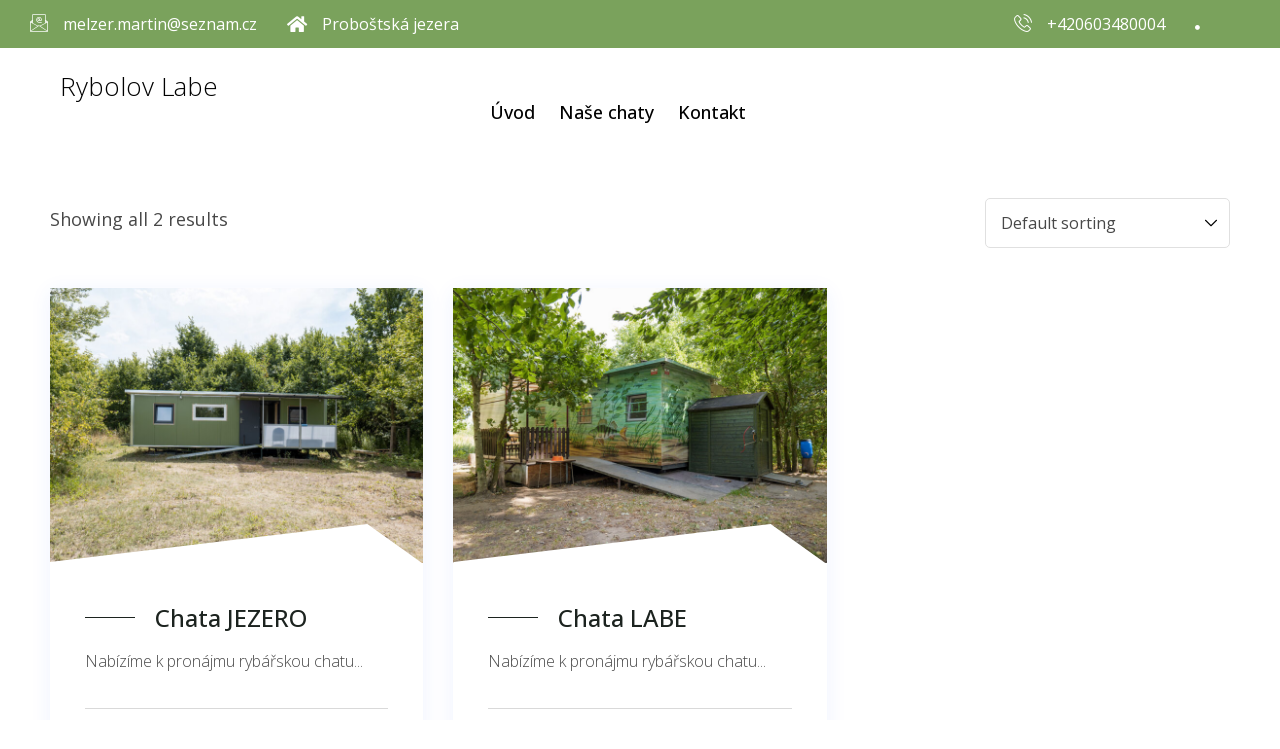

--- FILE ---
content_type: text/css
request_url: https://rybolovlabe.cz/wp-content/plugins/ova-brw/assets/css/frontend/ovabrw_frontend.css
body_size: 24678
content:
/*Loop Custom taxonomy*/
.product_listing_custom_tax {
  list-style: none;
  margin: 10px 0px;
  padding: 0;
}
.product_listing_custom_tax li {
  display: inline-block;
  margin: 0 10px;
}

/* /Loop Custom taxonomy*/
/* Single Attribute */
.ovabrw_product_attr {
  margin: 0px 0 15px 0;
}

/* /Single Attribute */
/* Single Unavaiable time */
.ovacrs_single_untime {
  margin-bottom: 30px;
}
.ovacrs_single_untime h3 {
  margin: 0 0 8px 0;
  font-size: 18px;
}
.ovacrs_single_untime ul {
  list-style: none;
  margin: 0;
  padding: 0;
}
.ovacrs_single_untime ul li {
  font-size: 15px;
  margin-bottom: 5px;
}

/* /Single Unavaiable time */
/* Single Discount Popup */
.ovacrs_rt_discount {
  z-index: 11;
  /* Inner */
  /* Close Button */
}
.ovacrs_rt_discount.popup {
  width: 100%;
  height: 100%;
  display: none;
  position: fixed;
  top: 0px;
  left: 0px;
  background: rgba(0, 0, 0, 0.75);
  z-index: 9999;
}
.ovacrs_rt_discount .popup-inner {
  max-width: 700px;
  width: 90%;
  padding: 40px;
  position: absolute;
  top: 50%;
  left: 50%;
  -webkit-transform: translate(-50%, -50%);
  transform: translate(-50%, -50%);
  box-shadow: 0px 2px 6px black;
  border-radius: 3px;
  background: #fff;
}
.ovacrs_rt_discount .popup-close {
  width: 30px;
  height: 30px;
  padding-top: 4px;
  display: inline-block;
  position: absolute;
  top: 0px;
  right: 0px;
  transition: ease 0.25s all;
  -webkit-transform: translate(50%, -50%);
  transform: translate(50%, -50%);
  border-radius: 1000px;
  background: rgba(0, 0, 0, 0.8);
  font-size: 20px;
  text-align: center;
  line-height: 100%;
  color: #fff;
}
.ovacrs_rt_discount .popup-close:hover {
  -webkit-transform: translate(50%, -50%) rotate(180deg);
  transform: translate(50%, -50%) rotate(180deg);
  background: black;
  text-decoration: none;
}

/* /Single Discount Popup */
/* Single Calendar */
.wrap_calendar {
  margin-bottom: 30px;
  background-color: #f3f3f3;
  padding: 15px;
  margin: 0;
  position: relative;
  width: 100%;
  clear: both;
}
@media (max-width: 767px) {
  .wrap_calendar {
    padding: 10px;
  }
}

ul.intruction_calendar {
  position: relative;
  list-style: none;
  margin: 0;
  padding: 15px 0 0 0;
}
ul.intruction_calendar li {
  padding-right: 10px;
  display: inline-block;
}
ul.intruction_calendar li .pink {
  width: 15px;
  height: 15px;
  background-color: #f3f3f3;
  border: 1px solid #555;
  display: none;
  opacity: 0.5;
}
ul.intruction_calendar li .white {
  width: 15px;
  height: 15px;
  background-color: #fff;
  border: 1px solid #555;
  display: inline-block;
  opacity: 0.5;
}
ul.intruction_calendar li .maybe {
  width: 15px;
  height: 15px;
  background-color: #fff;
  border: 1px solid #555;
  border-bottom-width: 5px;
  display: inline-block;
  opacity: 0.5;
  position: relative;
}
ul.intruction_calendar li .yellow {
  width: 15px;
  height: 15px;
  background-color: #EECB87;
  border: 1px solid rgba(85, 85, 85, 0.5);
  display: inline-block;
}

.fc .fc-scrollgrid {
  margin: 0;
}

.fc .fc-daygrid-body-unbalanced .fc-daygrid-day-events {
  min-height: auto;
}

.ovabrw__product_calendar {
  /*Toolbar: Button next, prev, today, month, week, day, lint, Title; */
  /*hide booked time	*/
}
.ovabrw__product_calendar .fc-header-toolbar {
  flex-direction: column;
  align-items: flex-start;
}
.ovabrw__product_calendar .fc-header-toolbar .fc-right {
  float: left;
  clear: both;
}
.ovabrw__product_calendar .fc-header-toolbar .fc-right h2 {
  margin-top: 10px;
  margin-bottom: 10px;
}
.ovabrw__product_calendar .fc-header-toolbar .fc-button-group {
  margin-left: 0;
  margin-right: 10px;
  display: inline-block;
}
.ovabrw__product_calendar .fc-header-toolbar .fc-button-group .fc-button {
  border-radius: 0;
}
.ovabrw__product_calendar .fc-header-toolbar .fc-button {
  margin: 0px 10px 10px 0px;
  height: 2.5em;
  padding: 5px 10px;
  background-color: #fff;
  color: #343434;
  background-image: none;
  text-transform: capitalize;
  opacity: 0.6;
}
.ovabrw__product_calendar .fc-header-toolbar .fc-button:focus {
  outline: none !important;
  box-shadow: none;
  background-image: none !important;
}
.ovabrw__product_calendar .fc-header-toolbar .fc-button .fc-icon-left-single-arrow:after {
  content: "4";
  font-family: "ElegantIcons";
  font-size: 20px;
}
.ovabrw__product_calendar .fc-header-toolbar .fc-button .fc-icon-right-single-arrow:after {
  content: "5";
  font-family: "ElegantIcons";
  font-size: 20px;
}
.ovabrw__product_calendar .fc-header-toolbar .fc-button.fc-today-button {
  text-transform: capitalize;
}
.ovabrw__product_calendar .fc-header-toolbar .fc-button.fc-state-active {
  color: #343434;
  opacity: 1;
  background-image: none !important;
  box-shadow: none;
}
@media (max-width: 767.98px) {
  .ovabrw__product_calendar .fc-header-toolbar .fc-button-group {
    margin-left: 0;
    display: inline-block;
  }
  .ovabrw__product_calendar .fc-header-toolbar .fc-right {
    margin-top: 0;
  }
}
.ovabrw__product_calendar .fc-col-header {
  margin-bottom: 0;
}
.ovabrw__product_calendar .fc-col-header-cell-cushion {
  color: #555;
}
.ovabrw__product_calendar .fc-day {
  text-align: center;
}
.ovabrw__product_calendar .fc-day-past {
  opacity: 0.5;
}
.ovabrw__product_calendar .fc-daygrid-event {
  white-space: break-spaces;
}
.ovabrw__product_calendar .fc-daygrid-event-dot {
  display: none;
}
.ovabrw__product_calendar .fc-event-time {
  display: none;
}
.ovabrw__product_calendar .fc-daygrid-day-top,
.ovabrw__product_calendar .fc-daygrid-day-top .fc-daygrid-day-number {
  color: #555;
}
.ovabrw__product_calendar .fc-daygrid-day-number {
  width: 100%;
  text-align: center;
}
.ovabrw__product_calendar .fc-daygrid-day-bg .woocommerce-Price-amount {
  opacity: 0.8;
  z-index: 9999;
  position: relative;
}
.ovabrw__product_calendar .fc-bg-event {
  opacity: 1;
}
.ovabrw__product_calendar.ova-hide-time-calendar .fc-daygrid-day-events {
  opacity: 0;
  height: 0;
}
.ovabrw__product_calendar.fc-theme-standard .fc-popover {
  background: #fff;
  z-index: 9999 !important;
}
@media (max-width: 991.98px) {
  .ovabrw__product_calendar {
    width: 100%;
  }
}

/* /Single Calendar */
/* Search Shortcode */
.ovabrw_wd_search form .wrap_content {
  display: inline-block;
  width: 100%;
}
.ovabrw_wd_search form .wrap_content .s_field {
  display: inline-block;
}
.ovabrw_wd_search form .wrap_content .s_field.five-column {
  width: 20%;
}
@media (max-width: 991px) {
  .ovabrw_wd_search form .wrap_content .s_field.five-column {
    width: 25%;
  }
}
@media (max-width: 767px) {
  .ovabrw_wd_search form .wrap_content .s_field.five-column {
    width: 50%;
  }
}
.ovabrw_wd_search form .wrap_content .s_field.four-column {
  width: 25%;
}
@media (max-width: 991px) {
  .ovabrw_wd_search form .wrap_content .s_field.four-column {
    width: 25%;
  }
}
@media (max-width: 767px) {
  .ovabrw_wd_search form .wrap_content .s_field.four-column {
    width: 50%;
  }
}
.ovabrw_wd_search form .wrap_content .s_field.three-column {
  width: 33.33%;
}
@media (max-width: 991px) {
  .ovabrw_wd_search form .wrap_content .s_field.three-column {
    width: 33.33%;
  }
}
@media (max-width: 767px) {
  .ovabrw_wd_search form .wrap_content .s_field.three-column {
    width: 50%;
  }
}
.ovabrw_wd_search form .wrap_content .s_field.two-column {
  width: 50%;
}
@media (max-width: 991px) {
  .ovabrw_wd_search form .wrap_content .s_field.two-column {
    width: 50%;
  }
}
@media (max-width: 767px) {
  .ovabrw_wd_search form .wrap_content .s_field.two-column {
    width: 100%;
  }
}
.ovabrw_wd_search form .wrap_content .s_field.one-column {
  width: 100%;
}
@media (max-width: 991px) {
  .ovabrw_wd_search form .wrap_content .s_field.one-column {
    width: 100%;
  }
}
@media (max-width: 767px) {
  .ovabrw_wd_search form .wrap_content .s_field.one-column {
    width: 100%;
  }
}
.ovabrw_wd_search form .wrap_content .s_field.ovabrw-value-attribute {
  display: none;
}
.ovabrw_wd_search form .wrap_content .s_field.ovabrw-value-attribute.active {
  display: inline-block;
}
.ovabrw_wd_search form .wrap_content .s_field .content {
  margin: 0px 5px 15px 5px;
}
.ovabrw_wd_search form .wrap_content .s_field .content .select2-container.select2-container--default {
  height: 39px;
  line-height: 40px;
}
.ovabrw_wd_search form .wrap_content .s_field .content .select2-container.select2-container--default:focus {
  outline: none;
}
.ovabrw_wd_search form .wrap_content .s_field .content .select2-container.select2-container--default .selection:focus {
  outline: none;
}
.ovabrw_wd_search form .wrap_content label {
  display: block;
  font-weight: 600;
}
.ovabrw_wd_search form .wrap_content input, .ovabrw_wd_search form .wrap_content select {
  border-radius: 4px;
  border: 1px solid #dbdbdb;
  height: 40px;
  padding-left: 10px;
  padding-right: 10px;
  width: 100%;
  background-color: #fff;
  color: #343434;
}
.ovabrw_wd_search form .wrap_content input::-webkit-input-placeholder, .ovabrw_wd_search form .wrap_content select::-webkit-input-placeholder {
  color: #343434;
}
.ovabrw_wd_search form .wrap_content input::-moz-placeholder, .ovabrw_wd_search form .wrap_content select::-moz-placeholder {
  color: #343434;
}
.ovabrw_wd_search form .wrap_content input:-ms-input-placeholder, .ovabrw_wd_search form .wrap_content select:-ms-input-placeholder {
  color: #343434;
}
.ovabrw_wd_search form .wrap_content input:-moz-placeholder, .ovabrw_wd_search form .wrap_content select:-moz-placeholder {
  color: #343434;
}
.ovabrw_wd_search form .wrap_content input:focus, .ovabrw_wd_search form .wrap_content select:focus {
  outline: none;
}
.ovabrw_wd_search form .s_submit {
  clear: both;
  margin-top: 20px;
  text-align: center;
  width: 100%;
}
.ovabrw_wd_search form .s_submit button.submit {
  padding: 15px 50px;
  background-color: #333333;
  border: 1px solid #333333;
  border-radius: 4px;
  color: #fff;
  text-transform: uppercase;
  font-weight: 500;
}
.ovabrw_wd_search form .s_submit button.submit:hover {
  background-color: #25282e;
  border-color: #25282e;
}
.ovabrw_wd_search form .s_submit .wrap_btn {
  padding-left: 30px;
  padding-right: 30px;
  background-color: #fff;
  position: relative;
}
.ovabrw_wd_search form .s_submit .wrap_btn .wrap_btn_2 {
  position: relative;
  background-color: #fff;
  padding: 0px 30px;
  z-index: 2;
}
.ovabrw_wd_search .error {
  color: red;
  margin: 0px;
}
@media (max-width: 991.98px) {
  .ovabrw_wd_search form .s_submit .wrap_btn:after {
    left: 0;
    right: 0;
  }
}

/* /Search Shortcode */
/* Single  Deposit */
.ovabrw-deposit {
  margin-top: 15px;
  margin-bottom: 10px;
  clear: both;
  width: 100%;
  display: block;
}
.ovabrw-deposit .title-deposite {
  font-size: 16px;
  margin-bottom: 8px;
}
.ovabrw-deposit .ovabrw-type-deposit {
  display: flex;
}
.ovabrw-deposit input[type=radio] {
  display: none;
}
.ovabrw-deposit input[type=radio]:checked + label {
  background-color: #000;
  opacity: 1;
  color: #fff;
}
.ovabrw-deposit input[type=radio].ovabrw-pay-full + label {
  margin-left: -3px;
}
.ovabrw-deposit label {
  display: inline-block;
  background-color: #000;
  opacity: 0.3;
  padding: 5px 22px;
  font-size: 14px;
  margin: 0px;
  color: #aaa;
}
.ovabrw-deposit .ovabrw-pay-deposit,
.ovabrw-deposit .ovabrw-pay-full {
  cursor: pointer;
}

/* Other */
.ovabrw-container .ovabrw-row .ovabrw_wd_search {
  padding: 0 15px;
}
.ovabrw-container .ovabrw-row .wrap-item {
  display: flex;
  flex-wrap: wrap;
  width: 100%;
}
.ovabrw-container .ovabrw-row .wrap-item .rental_item .error_item {
  display: none;
}
.ovabrw-container .ovabrw-row .wrap-item .rental_item .error_item label {
  color: #f00;
}
.ovabrw-container .ovabrw-row .wrap-item .ovabrw_service_wrap {
  width: 100%;
}
.ovabrw-container .ovabrw-row .wrap-item .ovabrw_service_wrap .ovabrw_service {
  display: flex;
  flex-wrap: wrap;
  width: 100%;
  margin: 0 -5px;
}
.ovabrw-container .ovabrw-row .wrap-item .ovabrw_service_wrap .ovabrw_service .ovabrw_service_select {
  padding: 0 5px;
  margin-bottom: 10px;
}
.ovabrw-container .ovabrw-row .wrap-item.two_column .rental_item {
  flex: 0 0 50%;
  padding: 0 5px;
}
@media (max-width: 767px) {
  .ovabrw-container .ovabrw-row .wrap-item.two_column .rental_item {
    flex: 0 0 100%;
  }
}
.ovabrw-container .ovabrw-row .wrap-item.two_column .ovabrw_service .ovabrw_service_select {
  flex: 0 0 50%;
}
@media (max-width: 767px) {
  .ovabrw-container .ovabrw-row .wrap-item.two_column .ovabrw_service .ovabrw_service_select {
    flex: 0 0 100%;
  }
}
.ovabrw-container .ovabrw-row .wrap-item.three_column .rental_item {
  flex: 0 0 33.33%;
  padding: 0 5px;
}
@media (max-width: 767px) {
  .ovabrw-container .ovabrw-row .wrap-item.three_column .rental_item {
    flex: 0 0 100%;
  }
}
.ovabrw-container .ovabrw-row .wrap-item.three_column .ovabrw_service .ovabrw_service_select {
  flex: 0 0 33.33%;
}
@media (max-width: 767px) {
  .ovabrw-container .ovabrw-row .wrap-item.three_column .ovabrw_service .ovabrw_service_select {
    flex: 0 0 100%;
  }
}
.ovabrw-container .ovabrw-row .wrap-item.four_cloumn .rental_item {
  flex: 0 0 25%;
  padding: 0 5px;
}
.ovabrw-container .ovabrw-row .wrap-item.four_cloumn .rental_item input {
  display: block;
  height: 40px;
  width: 100%;
}
@media (max-width: 991px) {
  .ovabrw-container .ovabrw-row .wrap-item.four_cloumn .rental_item {
    flex: 0 0 50%;
  }
}
@media (max-width: 767px) {
  .ovabrw-container .ovabrw-row .wrap-item.four_cloumn .rental_item {
    flex: 0 0 100%;
  }
}
.ovabrw-container .ovabrw-row .wrap-item.four_cloumn .ovabrw_service .ovabrw_service_select {
  flex: 0 0 25%;
}
@media (max-width: 991px) {
  .ovabrw-container .ovabrw-row .wrap-item.four_cloumn .ovabrw_service .ovabrw_service_select {
    flex: 0 0 50%;
  }
}
@media (max-width: 767px) {
  .ovabrw-container .ovabrw-row .wrap-item.four_cloumn .ovabrw_service .ovabrw_service_select {
    flex: 0 0 100%;
  }
}
.ovabrw-container .ovabrw-row .ovabrw-order-result {
  padding: 0 15px;
}
.ovabrw-container .ovabrw-row .ovabrw-order-result:after {
  content: "";
  clear: both;
  display: block;
}

.ui-autocomplete {
  padding: 0px;
  margin: 0px;
  list-style-type: none;
  width: 300px;
  background: #fff;
  z-index: 9;
  padding: 10px;
  border: 1px solid #e3e3e3;
  font-size: 14px;
  line-height: 1.2;
}
.ui-autocomplete .ui-menu-item {
  cursor: pointer;
  padding: 10px 5px;
}
.ui-autocomplete .ui-menu-item:not(:last-child) {
  border-bottom: 1px solid #e3e3e3;
}
.ui-autocomplete .ui-menu-item:hover {
  background: #333333;
  color: #fff;
}

.rental_item {
  margin-bottom: 15px;
}

.ovabrw_woo_price {
  margin: 2px 0 2px 0;
  display: block;
}
.ovabrw_woo_price:last-child {
  margin-bottom: 12px;
}

/* /Other */
.ovabrw_extra_item {
  text-align: left;
  display: block;
}
.ovabrw_extra_item dt {
  display: block;
}
.ovabrw_extra_item dd {
  display: block;
}

.ova_tax_label {
  display: block;
  font-weight: 400;
}

.ova-product-list {
  display: grid;
  grid-gap: 24px;
  padding: 0;
  margin: 0;
}
.ova-product-list.column1 {
  grid-template-columns: 1fr;
}
.ova-product-list.column2 {
  grid-template-columns: 1fr 1fr;
}
.ova-product-list.column3 {
  grid-template-columns: 1fr 1fr 1fr;
}
.ova-product-list.column4 {
  grid-template-columns: 1fr 1fr 1fr 1fr;
}
@media screen and (max-width: 1200px) {
  .ova-product-list.column4 {
    grid-template-columns: 1fr 1fr 1fr;
  }
}
@media screen and (max-width: 1024px) {
  .ova-product-list.column3, .ova-product-list.column4 {
    grid-template-columns: 1fr 1fr;
  }
}
@media screen and (max-width: 768px) {
  .ova-product-list.column2, .ova-product-list.column3, .ova-product-list.column4 {
    grid-template-columns: 1fr;
  }
}
.ova-product-list.ova-product-list-template2 .ova-product {
  box-shadow: none;
}
.ova-product-list.ova-product-list-template2 .ova-product:hover .ova_head_product .ova-product-thumbnail:before {
  opacity: 1;
  visibility: visible;
}
.ova-product-list.ova-product-list-template2 .ova-product:hover .ova_head_product a.product-view-detail {
  -webkit-transition: all 0.4s ease-out 0s;
  transition: all 0.4s ease-out 0s;
  top: 50%;
  opacity: 1;
}
.ova-product-list.ova-product-list-template2 .ova-product .ova_head_product {
  border-radius: 5px;
}
.ova-product-list.ova-product-list-template2 .ova-product .ova_head_product .ova-product-thumbnail img {
  height: auto;
}
.ova-product-list.ova-product-list-template2 .ova-product .ova_head_product a.product-view-detail {
  display: inline-flex;
  position: absolute;
  top: 45%;
  left: 50%;
  transform: translate(-50%, -50%);
  min-width: 50px;
  width: 50px;
  height: 50px;
  opacity: 0;
  background-color: var(--secondary);
}
.ova-product-list.ova-product-list-template2 .ova-product .ova_head_product a.product-view-detail i {
  transform: rotate(-45deg);
}
.ova-product-list.ova-product-list-template2 .ova-product .ova_head_product a.product-view-detail:hover {
  background-color: var(--primary);
}
.ova-product-list.ova-product-list-template2 .ova-product .ova_head_product .shape {
  display: none;
}
.ova-product-list.ova-product-list-template2 .ova-product .ova_foot_product {
  padding: 26px 0 0 0;
}
.ova-product-list.ova-product-list-template2 .ova-product .ova_foot_product .ova-product-title {
  font-size: 20px;
}
.ova-product-list.ova-product-list-template2 .ova-product .ova_foot_product .feature-icon-and-link {
  display: none;
}
.ova-product-list.ova-product-list-template3 .ova-product {
  box-shadow: none;
}
.ova-product-list.ova-product-list-template3 .ova-product:hover .ova_head_product .ova-product-thumbnail:before {
  opacity: 1;
  visibility: visible;
}
.ova-product-list.ova-product-list-template3 .ova-product:hover .ova_head_product a.product-view-detail {
  -webkit-transition: all 0.4s ease-out 0s;
  transition: all 0.4s ease-out 0s;
  top: 50%;
  opacity: 1;
}
.ova-product-list.ova-product-list-template3 .ova-product .ova_head_product {
  border-radius: 50px;
}
.ova-product-list.ova-product-list-template3 .ova-product .ova_head_product .ova-product-thumbnail:before {
  background: rgba(28, 35, 31, 0.5);
}
.ova-product-list.ova-product-list-template3 .ova-product .ova_head_product a.product-view-detail {
  display: inline-flex;
  position: absolute;
  top: 45%;
  left: 50%;
  transform: translate(-50%, -50%);
  min-width: 60px;
  width: 60px;
  height: 60px;
  opacity: 0;
}
.ova-product-list.ova-product-list-template3 .ova-product .ova_head_product a.product-view-detail i {
  transform: rotate(-45deg);
  font-size: 20px;
}
.ova-product-list.ova-product-list-template3 .ova-product .ova_head_product .shape {
  display: none;
}
.ova-product-list.ova-product-list-template3 .ova-product .ova_foot_product {
  padding: 40px 30px 0 30px;
}
.ova-product-list.ova-product-list-template3 .ova-product .ova_foot_product .star-rating {
  display: block;
}
.ova-product-list.ova-product-list-template3 .ova-product .ova_foot_product .ova-product-title {
  font-size: 27px;
}
.ova-product-list.ova-product-list-template3 .ova-product .ova_foot_product .ova-product-title:before {
  content: none;
}
.ova-product-list.ova-product-list-template3 .ova-product .ova_foot_product .feature-icon-and-link {
  display: none;
}
.ova-product-list li.product {
  list-style-type: none;
  text-align: center;
  position: relative;
  overflow: hidden;
  width: 100%;
  margin: 0;
  box-shadow: 0px 4px 20px rgba(43, 89, 255, 0.08);
}
.ova-product-list li.product a {
  display: inline-block;
}
.ova-product-list li.product .cat_product {
  display: inline-block;
  padding: 0px 15px 0px 15px;
  color: var(--secondary);
}
.ova-product-list li.product .button {
  visibility: visible;
  opacity: 1;
}
.ova-product-list li.product .star-rating {
  font-size: 13px;
  margin: 0 auto 8px auto;
}
.ova-product-list li.product .onsale {
  display: inline-block;
  position: absolute;
  top: 10px;
  right: 10px;
  left: auto;
  background: var(--primary);
  color: #fff;
  padding: 0 10px;
  margin: 0;
  min-height: 25px;
  line-height: 25px;
  font-size: 14px;
  font-weight: 600;
  min-width: unset;
  border-radius: 3px;
  text-transform: uppercase;
}
.ova-product-list li.product a.woocommerce-loop-product__link img {
  width: 100%;
  height: 280px;
  object-fit: cover;
}
.ova-product-list li.product .woocommerce-loop-product__title {
  margin: 4px 0 20px 0;
  padding: 0;
  font-size: 24px;
  line-height: 1.2;
  color: var(--heading);
  font-weight: 500;
  z-index: 3;
}
.ova-product-list li.product .price {
  font-size: 16px;
  line-height: 26px;
  color: var(--primary);
  font-weight: 600;
}
.ova-product-list li.product .price ins {
  font-weight: 600;
  margin-left: 6px;
  text-decoration: none;
}
.ova-product-list li.product .button,
.ova-product-list li.product a.add_to_cart_button {
  color: #fff;
  transition: 0.4s;
  margin: 10px 15px 0px 15px;
  background: var(--heading);
  border: 1px solid var(--heading);
  z-index: 2;
}
.ova-product-list li.product .button.loading:after,
.ova-product-list li.product a.add_to_cart_button.loading:after {
  right: 0.5em;
}
.ova-product-list li.product .button:hover,
.ova-product-list li.product a.add_to_cart_button:hover {
  background: var(--primary);
  border-color: var(--primary);
}
.ova-product-list li.product a.added_to_cart {
  margin-top: 20px;
  display: inline-block;
  visibility: visible;
  opacity: 1;
  background-color: transparent !important;
  color: var(--heading);
  text-decoration: underline;
  text-transform: capitalize;
  padding: 0px 15px 0px 15px;
}
.ova-product-list li.product a.added_to_cart:hover {
  color: var(--primary);
  transition: 0.3s ease;
}
.ova-product-list li.product a.added_to_cart:after {
  padding-left: 5px;
}
.ova-product-list li.product .product_type_external:after,
.ova-product-list li.product .product_type_grouped:after,
.ova-product-list li.product .product_type_variable:after {
  position: absolute;
  top: 0;
  right: 10px;
}

.ova-product {
  text-align: left !important;
  list-style-type: none;
  overflow: hidden;
  box-shadow: 0px 4px 20px rgba(43, 89, 255, 0.08);
}
.ova-product:hover .ova_head_product .ova-product-thumbnail:before {
  -webkit-transition: all 0.4s ease-out 0s;
  transition: all 0.4s ease-out 0s;
}
.ova-product:hover .ova_head_product .ova-product-thumbnail img {
  transform: scale(1.05);
}
.ova-product:hover .ova_foot_product .ova-product-title:before {
  -webkit-transition: all 0.4s ease-out 0s;
  transition: all 0.4s ease-out 0s;
  -webkit-margin-end: 15px;
  margin-inline-end: 15px;
  background-color: var(--primary);
}
.ova-product:hover .ova_foot_product .ova-product-title a {
  -webkit-transition: all 0.4s ease-out 0s;
  transition: all 0.4s ease-out 0s;
  color: var(--primary);
}
.ova-product .ova_head_product {
  position: relative;
  overflow: hidden;
}
.ova-product .ova_head_product .ova-product-thumbnail {
  display: block;
  position: relative;
  overflow: hidden;
}
.ova-product .ova_head_product .ova-product-thumbnail:before {
  -webkit-transition: all 0.4s ease-out 0s;
  transition: all 0.4s ease-out 0s;
  position: absolute;
  content: "";
  top: 0;
  left: 0;
  width: 100%;
  height: 100%;
  background: linear-gradient(26.5deg, rgba(28, 35, 31, 0.65) 12.14%, rgba(28, 35, 31, 0.1) 85.53%);
  opacity: 0;
  visibility: hidden;
  z-index: 1;
}
.ova-product .ova_head_product .ova-product-thumbnail img {
  display: block;
  margin: 0 !important;
  width: 100%;
  height: 275px;
  object-fit: cover;
  transition: transform 0.6s ease-out;
}
.ova-product .ova_head_product .shape {
  position: absolute;
  bottom: 0;
  left: 0;
  background-color: #fff;
  width: 100%;
  height: 40px;
  -webkit-clip-path: polygon(100% 100%, 100% 100%, 0 100%, 0 95%, 85% 0);
  clip-path: polygon(100% 100%, 100% 100%, 0 100%, 0 95%, 85% 0);
  margin-bottom: -1px;
}
.ova-product .ova_head_product a.product-view-detail {
  display: none;
}
.ova-product .ova_foot_product {
  transition: all 0.3s ease;
  position: relative;
  background-color: #fff;
  padding: 35px 35px 15px 35px;
}
@media (max-width: 430px) {
  .ova-product .ova_foot_product {
    padding: 35px 30px 15px 30px;
  }
}
.ova-product .ova_foot_product .star-rating {
  display: none;
  color: #F7921E;
  overflow: hidden;
  position: relative;
  float: none !important;
  height: 1.1em;
  line-height: 1;
  font-size: 1em;
  width: 5.3em;
  font-family: star;
  margin-bottom: 16px;
}
.ova-product .ova_foot_product .star-rating:before {
  content: "sssss";
  color: #F7921E;
  float: left;
  top: 0;
  left: 0;
  position: absolute;
}
.ova-product .ova_foot_product .star-rating .rating-percent {
  overflow: hidden;
  float: left;
  top: 0;
  left: 0;
  position: absolute;
  padding-top: 1.5em;
}
.ova-product .ova_foot_product .star-rating .rating-percent:before {
  content: "SSSSS";
  top: 0;
  position: absolute;
  left: 0;
}
.ova-product .ova_foot_product .star-rating strong.rating {
  display: none;
}
.ova-product .ova_foot_product .star-rating span.rating {
  overflow: hidden;
  float: left;
  top: 0;
  left: 0;
  position: absolute;
  padding-top: 1.5em;
}
.ova-product .ova_foot_product .star-rating span.rating:before {
  content: "SSSSS";
  top: 0;
  position: absolute;
  left: 0;
}
.ova-product .ova_foot_product .ova-product-title {
  -webkit-transition: all 0.4s ease-out 0s;
  transition: all 0.4s ease-out 0s;
  position: relative;
  display: inline-flex;
  align-items: center;
  margin: 0 0 15px 0;
  font-size: 24px;
  line-height: 1.2;
}
.ova-product .ova_foot_product .ova-product-title:before {
  content: "";
  display: inline-block;
  width: 50px;
  height: 1px;
  background-color: var(--heading);
  -webkit-margin-end: 20px;
  margin-inline-end: 20px;
  -webkit-transition: all 0.4s ease-out 0s;
  transition: all 0.4s ease-out 0s;
}
.ova-product .ova_foot_product .ova-product-title a {
  -webkit-transition: all 0.4s ease-out 0s;
  transition: all 0.4s ease-out 0s;
  color: var(--heading);
}
.ova-product .ova_foot_product .feature-icon-and-link {
  display: flex;
  align-items: center;
  justify-content: space-between;
  padding-top: 25px;
  border-top: 1px solid #d9d9d9;
}
.ova-product .ova_foot_product .feature-icon-and-link .feature-icon-wrapper {
  line-height: 1;
  width: calc(100% - 40px);
}
.ova-product .ova_foot_product .feature-icon-and-link .feature-icon {
  display: inline;
  line-height: 1;
  font-size: 27px;
}
.ova-product .ova_foot_product .feature-icon-and-link .feature-icon:not(:last-child) {
  margin-bottom: 20px;
}
.ova-product .ova_foot_product .feature-icon-and-link .feature-icon i {
  display: inline-flex;
  margin: 0 20px 15px 0;
}
.ova-product a.product-view-detail {
  -webkit-transition: all 0.4s ease-out 0s;
  transition: all 0.4s ease-out 0s;
  display: inline-flex;
  justify-content: center;
  align-items: center;
  min-width: 40px;
  width: 40px;
  height: 40px;
  background-color: var(--primary);
  border-radius: 50%;
  color: #fff;
  margin-bottom: 15px;
  z-index: 2;
}
.ova-product a.product-view-detail i {
  display: inline-flex;
}
.ova-product a.product-view-detail:hover {
  transition: all 0.3s ease;
  background-color: var(--secondary);
}

.ova-product-slider.ova-product-slider-template2 .ova-product {
  box-shadow: none;
}
.ova-product-slider.ova-product-slider-template2 .ova-product:hover .ova_head_product .ova-product-thumbnail:before {
  opacity: 1;
  visibility: visible;
}
.ova-product-slider.ova-product-slider-template2 .ova-product:hover .ova_head_product a.product-view-detail {
  -webkit-transition: all 0.4s ease-out 0s;
  transition: all 0.4s ease-out 0s;
  top: 50%;
  opacity: 1;
}
.ova-product-slider.ova-product-slider-template2 .ova-product .ova_head_product {
  border-radius: 5px;
}
.ova-product-slider.ova-product-slider-template2 .ova-product .ova_head_product .ova-product-thumbnail img {
  height: auto;
}
.ova-product-slider.ova-product-slider-template2 .ova-product .ova_head_product a.product-view-detail {
  display: inline-flex;
  position: absolute;
  top: 45%;
  left: 50%;
  transform: translate(-50%, -50%);
  min-width: 50px;
  width: 50px;
  height: 50px;
  opacity: 0;
}
.ova-product-slider.ova-product-slider-template2 .ova-product .ova_head_product a.product-view-detail i {
  transform: rotate(-45deg);
}
.ova-product-slider.ova-product-slider-template2 .ova-product .ova_head_product .shape {
  display: none;
}
.ova-product-slider.ova-product-slider-template2 .ova-product .ova_foot_product {
  padding: 26px 0 0 0;
}
.ova-product-slider.ova-product-slider-template2 .ova-product .ova_foot_product .ova-product-title {
  font-size: 20px;
}
.ova-product-slider.ova-product-slider-template2 .ova-product .ova_foot_product .feature-icon-and-link {
  display: none;
}
.ova-product-slider.ova-product-slider-template3 .ova-product {
  box-shadow: none;
}
.ova-product-slider.ova-product-slider-template3 .ova-product:hover .ova_head_product .ova-product-thumbnail:before {
  opacity: 1;
  visibility: visible;
}
.ova-product-slider.ova-product-slider-template3 .ova-product:hover .ova_head_product a.product-view-detail {
  -webkit-transition: all 0.4s ease-out 0s;
  transition: all 0.4s ease-out 0s;
  top: 50%;
  opacity: 1;
}
.ova-product-slider.ova-product-slider-template3 .ova-product .ova_head_product {
  border-radius: 50px;
}
.ova-product-slider.ova-product-slider-template3 .ova-product .ova_head_product .ova-product-thumbnail:before {
  background: rgba(28, 35, 31, 0.5);
}
.ova-product-slider.ova-product-slider-template3 .ova-product .ova_head_product a.product-view-detail {
  display: inline-flex;
  position: absolute;
  top: 45%;
  left: 50%;
  transform: translate(-50%, -50%);
  min-width: 60px;
  width: 60px;
  height: 60px;
  opacity: 0;
}
.ova-product-slider.ova-product-slider-template3 .ova-product .ova_head_product a.product-view-detail i {
  transform: rotate(-45deg);
  font-size: 20px;
}
.ova-product-slider.ova-product-slider-template3 .ova-product .ova_head_product .shape {
  display: none;
}
.ova-product-slider.ova-product-slider-template3 .ova-product .ova_foot_product {
  padding: 40px 30px 0 30px;
}
.ova-product-slider.ova-product-slider-template3 .ova-product .ova_foot_product .star-rating {
  display: block;
}
.ova-product-slider.ova-product-slider-template3 .ova-product .ova_foot_product .ova-product-title {
  font-size: 27px;
}
.ova-product-slider.ova-product-slider-template3 .ova-product .ova_foot_product .ova-product-title:before {
  content: none;
}
.ova-product-slider.ova-product-slider-template3 .ova-product .ova_foot_product .feature-icon-and-link {
  display: none;
}
.ova-product-slider.owl-carousel .owl-stage-outer {
  margin-right: -10px;
  margin-left: -10px;
  padding: 10px;
  width: calc(100% + 20px);
}
@media (max-width: 576px) {
  .ova-product-slider.owl-carousel .owl-nav {
    display: none;
  }
}
.ova-product-slider.owl-carousel .owl-nav button {
  transition: all 0.3s ease;
  -webkit-transition: all 0.3s ease;
  -moz-transition: all 0.3s ease;
  -o-transition: all 0.3s ease;
  display: flex;
  justify-content: center;
  align-items: center;
  border-radius: 50%;
  position: absolute;
  top: -86px;
  right: 0;
  width: 36px;
  height: 36px;
}
.ova-product-slider.owl-carousel .owl-nav button.owl-prev, .ova-product-slider.owl-carousel .owl-nav button.owl-next {
  border: 1px solid var(--light);
}
.ova-product-slider.owl-carousel .owl-nav button.owl-prev:hover, .ova-product-slider.owl-carousel .owl-nav button.owl-next:hover {
  transition: all 0.3s ease;
  -webkit-transition: all 0.3s ease;
  -moz-transition: all 0.3s ease;
  -o-transition: all 0.3s ease;
  border: 1px solid var(--primary);
}
.ova-product-slider.owl-carousel .owl-nav button.owl-prev:hover i, .ova-product-slider.owl-carousel .owl-nav button.owl-next:hover i {
  transition: all 0.3s ease;
  -webkit-transition: all 0.3s ease;
  -moz-transition: all 0.3s ease;
  -o-transition: all 0.3s ease;
  color: var(--primary);
}
.ova-product-slider.owl-carousel .owl-nav button.owl-prev {
  margin-right: 40px;
}
.ova-product-slider.owl-carousel .owl-nav button i {
  transition: all 0.3s ease;
  -webkit-transition: all 0.3s ease;
  -moz-transition: all 0.3s ease;
  -o-transition: all 0.3s ease;
  display: inline-flex;
  font-size: 14px;
  color: var(--light);
}
.ova-product-slider .owl-dots {
  margin-top: 30px;
  text-align: center;
}
.ova-product-slider .owl-dots .owl-dot {
  outline: none;
}
.ova-product-slider .owl-dots .owl-dot span {
  width: 10px;
  height: 10px;
  margin: 0 3px;
  background: var(--primary);
  opacity: 0.3;
  display: block;
  -webkit-backface-visibility: visible;
  transition: opacity 0.2s ease;
  border-radius: 10px;
}
.ova-product-slider .owl-dots .owl-dot.active span {
  opacity: 1;
}

.ova-product-slider-syncing {
  display: grid !important;
  grid-template-columns: 50% 50%;
  align-items: flex-end;
}
@media (max-width: 1200px) {
  .ova-product-slider-syncing {
    grid-template-columns: 100%;
  }
}
.ova-product-slider-syncing img {
  width: 100%;
  object-fit: cover;
}
.ova-product-slider-syncing .main-slider-content-wrapper .main-slider-content {
  position: relative;
  padding: 0 15px 0 0;
}
@media (max-width: 1200px) {
  .ova-product-slider-syncing .main-slider-content-wrapper .main-slider-content {
    padding: 0 5px 0 5px;
  }
}
.ova-product-slider-syncing .main-slider-content-wrapper .main-slider-content img {
  height: 655px;
}
@media (max-width: 1200px) {
  .ova-product-slider-syncing .main-slider-content-wrapper .main-slider-content img {
    height: 455px;
  }
}
.ova-product-slider-syncing .main-slider-content-wrapper .main-slider-content .product-info-container {
  position: absolute;
  left: 50px;
  bottom: 50px;
  padding: 30px 30px 30px 120px;
  background-color: #fff;
  border-radius: 12px;
  width: 65%;
  display: flex;
  align-items: center;
  justify-content: space-between;
  flex-wrap: wrap;
  gap: 20px;
}
@media (max-width: 1200px) {
  .ova-product-slider-syncing .main-slider-content-wrapper .main-slider-content .product-info-container {
    left: 30px;
    bottom: 30px;
    width: 85%;
    padding: 30px;
  }
}
.ova-product-slider-syncing .main-slider-content-wrapper .main-slider-content .product-info-container .ova-product-title {
  position: relative;
  margin: 0 0 8px 0;
  font-size: 30px;
}
.ova-product-slider-syncing .main-slider-content-wrapper .main-slider-content .product-info-container .ova-product-title:hover a {
  color: var(--primary);
}
.ova-product-slider-syncing .main-slider-content-wrapper .main-slider-content .product-info-container .ova-product-title:before {
  content: "";
  display: inline-block;
  width: 50px;
  height: 3px;
  background-color: var(--primary);
  position: absolute;
  left: -70px;
  top: 50%;
  transform: translateY(-50%);
}
@media (max-width: 1200px) {
  .ova-product-slider-syncing .main-slider-content-wrapper .main-slider-content .product-info-container .ova-product-title:before {
    content: none;
  }
}
.ova-product-slider-syncing .main-slider-content-wrapper .main-slider-content .product-info-container .ova-product-title a {
  color: var(--heading);
}
.ova-product-slider-syncing .main-slider-content-wrapper .main-slider-content .product-info-container .check-availability {
  font-size: 14px;
  text-transform: uppercase;
  color: var(--text);
}
.ova-product-slider-syncing .main-slider-content-wrapper .main-slider-content .product-info-container .check-availability:hover {
  color: var(--primary);
}
.ova-product-slider-syncing .main-slider-content-wrapper .main-slider-content .product-info-container .check-availability i {
  font-size: 11px;
}
.ova-product-slider-syncing .main-slider-content-wrapper .main-slider-content .product-info-container a.product-view-detail {
  transition: all 0.3s ease;
  display: inline-flex;
  align-items: center;
  justify-content: center;
  width: 85px;
  height: 85px;
  background-color: var(--secondary);
  color: #fff;
  border-radius: 50%;
}
.ova-product-slider-syncing .main-slider-content-wrapper .main-slider-content .product-info-container a.product-view-detail i {
  display: inline-flex;
  font-size: 22px;
  transform: rotate(-45deg);
}
@media (max-width: 1200px) {
  .ova-product-slider-syncing .main-slider-content-wrapper .main-slider-content .product-info-container a.product-view-detail {
    width: 65px;
    height: 65px;
  }
}
.ova-product-slider-syncing .main-slider-content-wrapper .main-slider-content .product-info-container a.product-view-detail:hover {
  background-color: var(--primary);
}
.ova-product-slider-syncing .sub-slider-content-wrapper {
  margin-bottom: 0 !important;
}
.ova-product-slider-syncing .sub-slider-content-wrapper .sub-slider-content {
  padding: 0 15px;
}
@media (max-width: 1200px) {
  .ova-product-slider-syncing .sub-slider-content-wrapper .sub-slider-content {
    padding: 0 5px;
  }
}
.ova-product-slider-syncing .sub-slider-content-wrapper .sub-slider-content img {
  height: 500px;
}
@media (max-width: 1200px) {
  .ova-product-slider-syncing .sub-slider-content-wrapper .sub-slider-content img {
    height: 360px;
  }
}
@media (max-width: 767px) {
  .ova-product-slider-syncing .sub-slider-content-wrapper .sub-slider-content img {
    height: 260px;
  }
}
@media (max-width: 460px) {
  .ova-product-slider-syncing .sub-slider-content-wrapper .sub-slider-content img {
    height: 180px;
  }
}
.ova-product-slider-syncing .sub-slider-content-wrapper .slick-next-custom, .ova-product-slider-syncing .sub-slider-content-wrapper .slick-prev-custom {
  position: absolute;
  top: -110px;
  display: inline-flex;
  align-items: center;
  justify-content: center;
  width: 65px;
  height: 65px;
  border-radius: 50%;
  border: 1px solid rgba(28, 35, 31, 0.1);
}
.ova-product-slider-syncing .sub-slider-content-wrapper .slick-next-custom:hover, .ova-product-slider-syncing .sub-slider-content-wrapper .slick-prev-custom:hover {
  border: 1px solid var(--primary);
}
.ova-product-slider-syncing .sub-slider-content-wrapper .slick-next-custom:hover i, .ova-product-slider-syncing .sub-slider-content-wrapper .slick-prev-custom:hover i {
  color: var(--primary);
}
.ova-product-slider-syncing .sub-slider-content-wrapper .slick-next-custom i, .ova-product-slider-syncing .sub-slider-content-wrapper .slick-prev-custom i {
  display: inline-flex;
  font-size: 18px;
}
@media (max-width: 1200px) {
  .ova-product-slider-syncing .sub-slider-content-wrapper .slick-next-custom, .ova-product-slider-syncing .sub-slider-content-wrapper .slick-prev-custom {
    top: unset;
  }
}
.ova-product-slider-syncing .sub-slider-content-wrapper .slick-next-custom {
  left: 228px;
}
.ova-product-slider-syncing .sub-slider-content-wrapper .slick-prev-custom {
  left: 50px;
}
.ova-product-slider-syncing .sub-slider-content-wrapper .slick-dots {
  bottom: unset;
  top: -90px;
  left: 130px;
  line-height: 1;
  width: auto;
  text-align: left;
}
.ova-product-slider-syncing .sub-slider-content-wrapper .slick-dots li {
  margin: 0;
}
.ova-product-slider-syncing .sub-slider-content-wrapper .slick-dots li.slick-active button:before {
  color: var(--secondary);
}
@media (max-width: 1200px) {
  .ova-product-slider-syncing .sub-slider-content-wrapper .slick-dots {
    position: static;
    text-align: center;
    margin: 20px 0 0 0;
  }
}

.ovabrw_product_title a {
  text-decoration: none;
}
.ovabrw_product_title .ovabrw_title {
  margin: 0 0 12px 0;
  font-size: 45px;
}

.ovabrw-search {
  margin: 0 auto;
  padding: 40px;
  background: #f9f9f7;
}
@media (max-width: 1024px) {
  .ovabrw-search {
    padding: 40px 30px 30px 30px;
  }
}
.ovabrw-search.ovabrw-search-template2 {
  padding: 0;
  background: transparent;
}
.ovabrw-search.ovabrw-search-template2 .ovabrw-search-form .ovabrw-s-field {
  row-gap: 24px;
  flex-direction: column;
  justify-content: flex-start;
  align-items: flex-start;
}
.ovabrw-search.ovabrw-search-template2 .ovabrw-search-form .ovabrw-s-field .search-field {
  flex: 0 0 100%;
  width: 100%;
}
.ovabrw-search.ovabrw-search-template2 .ovabrw-search-form .ovabrw-s-field .search-field:nth-child(1) {
  flex: 0 0 100%;
}
.ovabrw-search.ovabrw-search-template2 .ovabrw-search-form .ovabrw-s-field .ovabrw-search-btn {
  margin-top: 10px;
}
.ovabrw-search.ovabrw-search-template2 .ovabrw-search-form .ovabrw-s-field .ovabrw-search-btn button.ovabrw-btn {
  color: #fff;
  border-color: var(--primary);
  background-color: var(--primary);
}
.ovabrw-search.ovabrw-search-template2 .ovabrw-search-form .ovabrw-s-field .ovabrw-search-btn button.ovabrw-btn:hover {
  color: #fff;
  border-color: var(--secondary);
  background-color: var(--secondary);
}
.ovabrw-search.ovabrw-search-template3 {
  border-radius: 20px;
  padding: 80px 60px;
}
@media (max-width: 690px) {
  .ovabrw-search.ovabrw-search-template3 {
    padding: 40px 30px 30px 30px;
  }
}
.ovabrw-search.ovabrw-search-template3 .ovabrw-search-form .ovabrw-s-field .search-field-wrapper {
  display: grid;
  grid-template-columns: 1fr 1fr;
  grid-column-gap: 30px;
  grid-row-gap: 40px;
  width: 100%;
}
@media (max-width: 540px) {
  .ovabrw-search.ovabrw-search-template3 .ovabrw-search-form .ovabrw-s-field .search-field-wrapper {
    grid-template-columns: auto;
    grid-row-gap: 30px;
  }
}
.ovabrw-search.ovabrw-search-template3 .ovabrw-search-form .ovabrw-s-field .ovabrw-search-btn {
  width: 100%;
}
.ovabrw-search.ovabrw-search-template3 .ovabrw-search-form .ovabrw-s-field .ovabrw-search-btn button.ovabrw-btn {
  width: 100%;
  color: #fff;
  border-color: var(--primary);
  background-color: var(--primary);
}
.ovabrw-search.ovabrw-search-template3 .ovabrw-search-form .ovabrw-s-field .ovabrw-search-btn button.ovabrw-btn:hover {
  color: #fff;
  border-color: var(--secondary);
  background-color: var(--secondary);
}
.ovabrw-search .ovabrw-search-form .ovabrw-s-field {
  display: flex;
  justify-content: space-around;
  align-items: flex-end;
  flex-wrap: wrap;
  row-gap: 30px;
  flex-grow: 1;
  width: 100%;
}
.ovabrw-search .ovabrw-search-form .ovabrw-s-field .search-field {
  position: relative;
  flex: 0 0 19%;
}
@media (max-width: 1024px) {
  .ovabrw-search .ovabrw-search-form .ovabrw-s-field .search-field {
    flex: 0 0 49%;
  }
}
@media (max-width: 540px) {
  .ovabrw-search .ovabrw-search-form .ovabrw-s-field .search-field {
    flex: 0 0 100%;
  }
}
.ovabrw-search .ovabrw-search-form .ovabrw-s-field .search-field .label {
  display: block;
  font-weight: 500;
  font-size: 18px;
  line-height: 1.3;
  color: var(--heading);
}
.ovabrw-search .ovabrw-search-form .ovabrw-s-field .search-field .ovabrw-label {
  display: inline-flex;
  align-items: center;
  gap: 10px;
  margin-bottom: 10px;
}
.ovabrw-search .ovabrw-search-form .ovabrw-s-field .search-field .ovabrw-label i {
  display: inline-flex;
  color: var(--primary);
}
.ovabrw-search .ovabrw-search-form .ovabrw-s-field .search-field .ovabrw-input {
  width: 100%;
}
.ovabrw-search .ovabrw-search-form .ovabrw-s-field .search-field .ovabrw-input input[type=text], .ovabrw-search .ovabrw-search-form .ovabrw-s-field .search-field .ovabrw-input input[type=number], .ovabrw-search .ovabrw-search-form .ovabrw-s-field .search-field .ovabrw-input select {
  width: 100%;
  box-shadow: 0px 10px 60px rgba(28, 35, 31, 0.1);
}
@media (max-width: 1024px) {
  .ovabrw-search .ovabrw-search-form .ovabrw-s-field .ovabrw-search-btn {
    flex: 0 0 100%;
    margin: 20px 0;
  }
}
.ovabrw-search .ovabrw-search-form .ovabrw-s-field .ovabrw-search-btn button.ovabrw-btn {
  display: flex;
  justify-content: center;
  align-items: center;
  column-gap: 5px;
  border-radius: 5px;
  font-weight: 600;
  font-size: 14px;
  line-height: 1.3;
  text-transform: uppercase;
  color: var(--heading);
  background: transparent;
  padding: 15px 30px;
  border-color: var(--heading);
}
.ovabrw-search .ovabrw-search-form .ovabrw-s-field .ovabrw-search-btn button.ovabrw-btn i {
  font-size: 11px;
  line-height: 1;
}
.ovabrw-search .ovabrw-search-form .ovabrw-s-field .ovabrw-search-btn button.ovabrw-btn:hover {
  transition: all 0.3s ease;
  color: var(--primary);
  border-color: var(--primary);
}
.ovabrw-search .select2-dropdown {
  border: none !important;
  margin-top: 40px;
  box-shadow: 10px 2px 40px rgba(0, 0, 0, 0.14);
}
.ovabrw-search .select2-search--dropdown {
  padding: 0 0 5px 0 !important;
}
.ovabrw-search .select2-search--dropdown .select2-search__field {
  border: none !important;
}
.ovabrw-search .select2-container--default .select2-results__options .select2-results__option--selected {
  background-color: #f5f5f5;
  color: var(--primary);
  font-weight: 600;
}
.ovabrw-search .select2-container--default .select2-results__options .select2-results__option--highlighted.select2-results__option--selectable {
  background-color: var(--secondary);
  color: #fff;
}
.ovabrw-search .select2-container--default .select2-selection--single {
  border-radius: 5px;
  padding: 12px 15px;
  border-color: #e0e0e0;
  background-color: #ffffff;
  color: var(--text);
  border-width: 1px;
  border-style: solid;
  -webkit-appearance: none;
  box-sizing: border-box;
  font-weight: normal;
  outline: 0;
  transition: all ease-in-out 0.3s;
  font-size: 1em;
  height: auto;
  box-shadow: 0px 10px 60px rgba(28, 35, 31, 0.1);
}
.ovabrw-search .select2-container--default .select2-selection--single .select2-selection__arrow b {
  background-image: url(../../../assets/img/select-arrow.svg);
  background-repeat: no-repeat;
  background-size: 12px 12px;
  border: none;
  height: 12px;
  width: 12px;
  top: 20px;
  left: -6px;
  margin: 0;
}
.ovabrw-search .select2-container--default .select2-selection--single .select2-selection__rendered {
  padding-left: 0;
  line-height: 1.5;
}

.select2-container--open .select2-dropdown--below {
  border-color: #e6e6e6;
}
.select2-container--open .select2-dropdown {
  top: -18px;
}

.select2-results__option--highlighted {
  background-color: var(--primary);
  color: #fff;
}

.ovabrw-search-ajax .ovabrw-search {
  margin-bottom: 65px;
}
.ovabrw-search-ajax .ovabrw-tour-filter {
  margin: 0 auto;
  max-width: var(--container-width);
  display: flex;
  row-gap: 5px;
  justify-content: space-between;
  align-items: center;
  margin-bottom: 30px;
  border-bottom: 1px solid #e6e6e6;
  padding-bottom: 12px;
}
@media (max-width: 767px) {
  .ovabrw-search-ajax .ovabrw-tour-filter {
    flex-direction: column;
    align-items: flex-start;
    padding: 0 10px 15px 10px;
  }
}
.ovabrw-search-ajax .ovabrw-tour-filter .left-filter .tour-found-text {
  font-size: 30px;
  line-height: 1.1;
  color: var(--heading);
  font-weight: 500;
}
@media (max-width: 620px) {
  .ovabrw-search-ajax .ovabrw-tour-filter .left-filter .tour-found-text {
    font-size: 25px;
  }
}
.ovabrw-search-ajax .ovabrw-tour-filter .left-filter .clear-filter {
  cursor: pointer;
  color: #008DD0;
  font-size: 14px;
  font-weight: 500;
}
.ovabrw-search-ajax .ovabrw-tour-filter .left-filter .clear-filter:hover {
  color: var(--primary);
}
.ovabrw-search-ajax .ovabrw-tour-filter .right-filter {
  display: flex;
  align-items: flex-end;
  position: relative;
}
.ovabrw-search-ajax .ovabrw-tour-filter .right-filter .filter-sort {
  line-height: 1.2;
}
.ovabrw-search-ajax .ovabrw-tour-filter .right-filter .filter-sort .input_select_input {
  cursor: pointer;
  border-radius: 0;
  border-width: 0;
  text-align: right;
  padding: 0 8px 0 0;
  font-size: 16px;
  font-weight: 500;
  line-height: 1.2;
}
@media (max-width: 620px) {
  .ovabrw-search-ajax .ovabrw-tour-filter .right-filter .filter-sort .input_select_input {
    text-align: left;
  }
}
@media (max-width: 320px) {
  .ovabrw-search-ajax .ovabrw-tour-filter .right-filter .filter-sort .input_select_input {
    max-width: 150px;
  }
}
.ovabrw-search-ajax .ovabrw-tour-filter .right-filter .filter-sort ul.input_select_list {
  position: absolute;
  right: 0;
  z-index: 998;
  list-style-type: none;
  padding: 0;
  background-color: #fff;
  box-shadow: 10px 2px 40px rgba(0, 0, 0, 0.14);
  width: 165px;
  max-height: 150px;
  overflow: scroll;
}
@media (max-width: 620px) {
  .ovabrw-search-ajax .ovabrw-tour-filter .right-filter .filter-sort ul.input_select_list {
    right: unset;
    left: 0;
  }
}
.ovabrw-search-ajax .ovabrw-tour-filter .right-filter .filter-sort ul.input_select_list li.term_item {
  padding: 12px 15px;
  cursor: pointer;
}
.ovabrw-search-ajax .ovabrw-tour-filter .right-filter .filter-sort ul.input_select_list li.term_item:not(:last-child) {
  border-bottom: 1px solid #e5e5e5;
}
.ovabrw-search-ajax .ovabrw-tour-filter .right-filter .filter-sort ul.input_select_list li.term_item.term_item_selected {
  background-color: var(--primary);
  color: #fff;
}
.ovabrw-search-ajax .ovabrw-tour-filter .right-filter .filter-sort ul.input_select_list li.term_item:hover {
  background-color: var(--primary);
  color: #fff;
}
.ovabrw-search-ajax .ovabrw-tour-filter .right-filter .asc_desc_sort {
  position: relative;
  margin-right: 24px;
}
.ovabrw-search-ajax .ovabrw-tour-filter .right-filter .asc_desc_sort i {
  font-size: 12px;
  line-height: 1;
}
.ovabrw-search-ajax .ovabrw-tour-filter .right-filter .asc_desc_sort .desc_sort {
  position: absolute;
  left: 0;
  bottom: 0;
}
.ovabrw-search-ajax .ovabrw-tour-filter .right-filter .filter-result-layout {
  display: inline-flex;
  font-size: 26px;
}
.ovabrw-search-ajax .ovabrw-tour-filter .right-filter .filter-result-layout i {
  cursor: pointer;
  display: inline-flex;
  line-height: 1;
}
.ovabrw-search-ajax .ovabrw-tour-filter .right-filter .filter-result-layout i.filter-layout-active {
  color: var(--primary);
}
.ovabrw-search-ajax .ovabrw-tour-filter .right-filter .filter-result-layout i:first-child {
  margin-right: 10px;
}
.ovabrw-search-ajax .ovabrw-tour-filter .right-filter .filter-result-layout i:hover {
  color: var(--primary);
}
.ovabrw-search-ajax .wrap-load-more {
  width: 100%;
  display: none;
  position: relative;
  padding: 30px 0;
}
.ovabrw-search-ajax .wrap-load-more .loader {
  position: absolute;
  bottom: 10px;
  left: 50%;
  transform: translate(-50%);
  stroke-linecap: round;
}
.ovabrw-search-ajax .wrap-load-more .loader circle {
  fill: none;
  stroke-width: 1.5;
  animation-duration: 1.5s;
  animation-iteration-count: infinite;
  animation-timing-function: linear;
  transform-origin: 25px 25px;
  will-change: transform;
  stroke: var(--primary);
}
.ovabrw-search-ajax .wrap-load-more .loader circle:nth-of-type(1) {
  stroke-dasharray: 40px;
  animation-name: preloader_1;
}
.ovabrw-search-ajax .wrap-load-more .loader circle:nth-of-type(2) {
  stroke-dasharray: 80px;
  animation-name: preloader_2;
}
@keyframes preloader_1 {
  100% {
    transform: rotate(360deg);
  }
}
@keyframes preloader_2 {
  100% {
    transform: rotate(-360deg);
  }
}
.ovabrw-search-ajax .brw-search-ajax-result {
  margin: 0 auto;
  max-width: var(--container-width);
}
@media (max-width: 767px) {
  .ovabrw-search-ajax .brw-search-ajax-result {
    padding: 0 10px;
  }
}
.ovabrw-search-ajax .brw-search-ajax-result .ovabrw-pagination-ajax {
  margin-top: 60px;
}
.ovabrw-search-ajax .brw-search-ajax-result .ovabrw-pagination-ajax ul {
  padding: 0px;
  margin: 0px;
  list-style-type: none;
  display: flex;
  flex-wrap: wrap;
  justify-content: center;
}
.ovabrw-search-ajax .brw-search-ajax-result .ovabrw-pagination-ajax ul li {
  cursor: pointer;
  margin-right: 10px;
  background-color: var(--first-background);
  border-radius: 5px;
}
.ovabrw-search-ajax .brw-search-ajax-result .ovabrw-pagination-ajax ul li:last-child {
  margin-right: 0;
}
.ovabrw-search-ajax .brw-search-ajax-result .ovabrw-pagination-ajax ul li span {
  border: 1px solid rgba(28, 35, 31, 0.5);
  border-radius: 5px;
  padding: 0px 14px;
  min-width: 48px;
  font-size: 14px;
  color: var(--heading);
  height: 40px;
  display: inline-flex;
  justify-content: center;
  align-items: center;
  -webkit-transition: all 0.3s ease;
  -o-transition: all 0.3s ease;
  transition: all 0.3s ease;
}
.ovabrw-search-ajax .brw-search-ajax-result .ovabrw-pagination-ajax ul li span i {
  font-size: 12px;
}
.ovabrw-search-ajax .brw-search-ajax-result .ovabrw-pagination-ajax ul li span:hover {
  border: 1px solid var(--primary);
  background-color: var(--primary);
  color: #fff;
}
.ovabrw-search-ajax .brw-search-ajax-result .ovabrw-pagination-ajax ul li .current {
  border: 1px solid var(--primary);
  background-color: var(--primary);
  color: #fff;
}
.ovabrw-search-ajax .brw-search-ajax-result .ovabrw-products-result {
  display: grid;
  grid-column-gap: 30px;
  grid-row-gap: 50px;
  padding: 0;
  margin: 0;
}
.ovabrw-search-ajax .brw-search-ajax-result .ovabrw-products-result .woocommerce-notices-wrapper {
  display: none;
}
.ovabrw-search-ajax .brw-search-ajax-result .ovabrw-products-result .not_found_product .empty-list {
  font-size: 42px;
  line-height: 1.1;
  color: var(--primary);
  width: max-content;
  margin: 0 0 10px 0;
}
@media (max-width: 767px) {
  .ovabrw-search-ajax .brw-search-ajax-result .ovabrw-products-result .not_found_product .empty-list {
    font-size: 32px;
    width: auto;
  }
}
.ovabrw-search-ajax .brw-search-ajax-result .ovabrw-products-result.ovabrw-products-result-grid {
  grid-row-gap: 40px;
}
.ovabrw-search-ajax .brw-search-ajax-result .ovabrw-products-result.ovabrw-products-result-grid.column1 {
  grid-template-columns: 1fr;
}
.ovabrw-search-ajax .brw-search-ajax-result .ovabrw-products-result.ovabrw-products-result-grid.column2 {
  grid-template-columns: 1fr 1fr;
}
.ovabrw-search-ajax .brw-search-ajax-result .ovabrw-products-result.ovabrw-products-result-grid.column3 {
  grid-template-columns: 1fr 1fr 1fr;
}
.ovabrw-search-ajax .brw-search-ajax-result .ovabrw-products-result.ovabrw-products-result-grid.column4 {
  grid-template-columns: 1fr 1fr 1fr 1fr;
}
@media screen and (max-width: 1200px) {
  .ovabrw-search-ajax .brw-search-ajax-result .ovabrw-products-result.ovabrw-products-result-grid.column4 {
    grid-template-columns: 1fr 1fr 1fr;
  }
}
@media screen and (max-width: 1024px) {
  .ovabrw-search-ajax .brw-search-ajax-result .ovabrw-products-result.ovabrw-products-result-grid.column3, .ovabrw-search-ajax .brw-search-ajax-result .ovabrw-products-result.ovabrw-products-result-grid.column4 {
    grid-template-columns: 1fr 1fr;
  }
}
@media screen and (max-width: 768px) {
  .ovabrw-search-ajax .brw-search-ajax-result .ovabrw-products-result.ovabrw-products-result-grid.column2, .ovabrw-search-ajax .brw-search-ajax-result .ovabrw-products-result.ovabrw-products-result-grid.column3, .ovabrw-search-ajax .brw-search-ajax-result .ovabrw-products-result.ovabrw-products-result-grid.column4 {
    grid-template-columns: 1fr;
  }
}
.ovabrw-search-ajax .brw-search-ajax-result .ovabrw-products-result .ova-item-product-list {
  position: relative;
}
.ovabrw-search-ajax .brw-search-ajax-result .ovabrw-products-result .ova-item-product-list:nth-child(odd) .product-img {
  margin-left: auto;
}
.ovabrw-search-ajax .brw-search-ajax-result .ovabrw-products-result .ova-item-product-list:nth-child(odd) .product-container {
  right: unset;
  left: 4%;
}
.ovabrw-search-ajax .brw-search-ajax-result .ovabrw-products-result .ova-item-product-list .product-img {
  width: 50%;
}
@media (max-width: 1024px) {
  .ovabrw-search-ajax .brw-search-ajax-result .ovabrw-products-result .ova-item-product-list .product-img {
    width: 100%;
  }
}
.ovabrw-search-ajax .brw-search-ajax-result .ovabrw-products-result .ova-item-product-list .product-img img {
  transition: transform 0.7s ease-out;
  display: block;
  width: 100%;
  height: 420px;
  object-fit: cover;
}
@media (max-width: 767px) {
  .ovabrw-search-ajax .brw-search-ajax-result .ovabrw-products-result .ova-item-product-list .product-img img {
    height: 330px;
  }
}
.ovabrw-search-ajax .brw-search-ajax-result .ovabrw-products-result .ova-item-product-list .product-container {
  position: absolute;
  padding: 50px 60px 35px 60px;
  top: 50%;
  right: 4%;
  transform: translateY(-50%);
  width: 50%;
  box-shadow: 0px 10px 60px rgba(28, 35, 31, 0.07);
  background-color: #fff;
}
@media (max-width: 1200px) {
  .ovabrw-search-ajax .brw-search-ajax-result .ovabrw-products-result .ova-item-product-list .product-container {
    padding: 40px;
  }
}
@media (max-width: 1024px) {
  .ovabrw-search-ajax .brw-search-ajax-result .ovabrw-products-result .ova-item-product-list .product-container {
    width: 100%;
    position: static;
    transform: translateY(0);
    top: unset;
    right: unset;
    padding: 40px 30px;
  }
}
.ovabrw-search-ajax .brw-search-ajax-result .ovabrw-products-result .ova-item-product-list .product-container .ova-product-title {
  -webkit-transition: all 0.4s ease-out 0s;
  transition: all 0.4s ease-out 0s;
  position: relative;
  display: inline-flex;
  align-items: center;
  margin: 0 0 15px 0;
  font-size: 30px;
  line-height: 1.2;
}
.ovabrw-search-ajax .brw-search-ajax-result .ovabrw-products-result .ova-item-product-list .product-container .ova-product-title:before {
  content: "";
  display: inline-block;
  width: 50px;
  height: 1px;
  background-color: var(--heading);
  -webkit-margin-end: 20px;
  margin-inline-end: 20px;
  -webkit-transition: all 0.4s ease-out 0s;
  transition: all 0.4s ease-out 0s;
}
.ovabrw-search-ajax .brw-search-ajax-result .ovabrw-products-result .ova-item-product-list .product-container .ova-product-title a {
  -webkit-transition: all 0.4s ease-out 0s;
  transition: all 0.4s ease-out 0s;
  color: var(--heading);
}
.ovabrw-search-ajax .brw-search-ajax-result .ovabrw-products-result .ova-item-product-list .product-container .ova-product-title:hover:before {
  -webkit-transition: all 0.4s ease-out 0s;
  transition: all 0.4s ease-out 0s;
  -webkit-margin-end: 15px;
  margin-inline-end: 15px;
  background-color: var(--primary);
}
.ovabrw-search-ajax .brw-search-ajax-result .ovabrw-products-result .ova-item-product-list .product-container .ova-product-title:hover a {
  -webkit-transition: all 0.4s ease-out 0s;
  transition: all 0.4s ease-out 0s;
  color: var(--primary);
}
.ovabrw-search-ajax .brw-search-ajax-result .ovabrw-products-result .ova-item-product-list .product-container .product-short-description {
  margin: 0 0 35px 0;
}
.ovabrw-search-ajax .brw-search-ajax-result .ovabrw-products-result .ova-item-product-list .product-container .product-short-description p, .ovabrw-search-ajax .brw-search-ajax-result .ovabrw-products-result .ova-item-product-list .product-container .product-short-description h1, .ovabrw-search-ajax .brw-search-ajax-result .ovabrw-products-result .ova-item-product-list .product-container .product-short-description h2, .ovabrw-search-ajax .brw-search-ajax-result .ovabrw-products-result .ova-item-product-list .product-container .product-short-description h3, .ovabrw-search-ajax .brw-search-ajax-result .ovabrw-products-result .ova-item-product-list .product-container .product-short-description h4, .ovabrw-search-ajax .brw-search-ajax-result .ovabrw-products-result .ova-item-product-list .product-container .product-short-description h5, .ovabrw-search-ajax .brw-search-ajax-result .ovabrw-products-result .ova-item-product-list .product-container .product-short-description h6 {
  margin: 0;
  font-size: 16px;
}
.ovabrw-search-ajax .brw-search-ajax-result .ovabrw-products-result .ova-item-product-list .product-container .product-short-description ul {
  margin: 0;
  padding: 0 0 0 12px;
}
.ovabrw-search-ajax .brw-search-ajax-result .ovabrw-products-result .ova-item-product-list .product-container .product-short-description ul li::marker {
  color: var(--secondary);
}
.ovabrw-search-ajax .brw-search-ajax-result .ovabrw-products-result .ova-item-product-list .product-container .feature-icon-and-link {
  display: flex;
  align-items: center;
  justify-content: space-between;
  flex-wrap: wrap;
  gap: 15px;
  padding-top: 35px;
  border-top: 1px solid #d9d9d9;
}
.ovabrw-search-ajax .brw-search-ajax-result .ovabrw-products-result .ova-item-product-list .product-container .feature-icon-and-link .feature-icon-wrapper {
  line-height: 1;
}
.ovabrw-search-ajax .brw-search-ajax-result .ovabrw-products-result .ova-item-product-list .product-container .feature-icon-and-link .feature-icon {
  display: inline;
  line-height: 1;
  font-size: 27px;
}
.ovabrw-search-ajax .brw-search-ajax-result .ovabrw-products-result .ova-item-product-list .product-container .feature-icon-and-link .feature-icon:not(:last-child) {
  margin-bottom: 20px;
}
.ovabrw-search-ajax .brw-search-ajax-result .ovabrw-products-result .ova-item-product-list .product-container .feature-icon-and-link .feature-icon i {
  display: inline-flex;
  margin: 0 20px 15px 0;
}
.ovabrw-search-ajax .brw-search-ajax-result .ovabrw-products-result .ova-item-product-list .product-container .feature-icon-and-link .product-view-detail {
  -webkit-transition: all 0.4s ease-out 0s;
  transition: all 0.4s ease-out 0s;
  display: flex;
  justify-content: center;
  align-items: center;
  column-gap: 5px;
  border-radius: 5px;
  font-weight: 600;
  font-size: 14px;
  line-height: 1.3;
  text-transform: uppercase;
  color: #fff;
  background: var(--primary);
  padding: 15px 30px;
}
.ovabrw-search-ajax .brw-search-ajax-result .ovabrw-products-result .ova-item-product-list .product-container .feature-icon-and-link .product-view-detail i {
  font-size: 11px;
  line-height: 1;
}
.ovabrw-search-ajax .brw-search-ajax-result .ovabrw-products-result .ova-item-product-list .product-container .feature-icon-and-link .product-view-detail:hover {
  -webkit-transition: all 0.4s ease-out 0s;
  transition: all 0.4s ease-out 0s;
  background: var(--secondary);
}

.ovabrw_elementor_no_product {
  background-color: rgba(213, 218, 223, 0.8);
}
.ovabrw_elementor_no_product:not(:lass-child) {
  margin-bottom: 20px;
}
.ovabrw_elementor_no_product span {
  color: #6d6d6d;
  font-size: 22px;
  display: block;
  text-align: center;
  padding: 10px 0;
  font-weight: 400;
  font-style: normal;
  font-variant: normal;
  line-height: 1;
  text-rendering: auto;
  -webkit-font-smoothing: antialiased;
}
/*# sourceMappingURL=[data-uri] */

--- FILE ---
content_type: text/css
request_url: https://rybolovlabe.cz/wp-content/themes/vedhak/style.css?ver=6.9
body_size: 107064
content:
@charset "UTF-8";
/*
Theme Name: Vedhak
Theme URI: https://themeforest.net/user/ovatheme/portfolio
Version: 1.0.0
Description: Vedhak is a modernized take on an ever-popular WordPress. It has custom color options with beautiful default color schemes, a harmonious fluid grid using a mobile-first approach, and impeccable polish in every detail. Vedhak will make your WordPress look beautiful everywhere. Created by <a href="https://themeforest.net/user/ovatheme">Ovatheme</a>
Author: Ovatheme
Author URI: <a href="https://themeforest.net/user/ovatheme/portfolio">Ovatheme</a>
License: GNU General Public License
License URI: license.txt
Tags: two-columns, three-columns, left-sidebar, right-sidebar, custom-menu, editor-style, featured-images, flexible-header, full-width-template, post-formats, rtl-language-support, sticky-post, translation-ready
Text Domain: vedhak
Domain Path: /languages/
*/
/*--------------------------------------------------------------
>>> TABLE OF CONTENTS:
----------------------------------------------------------------

1.0 Normalize
	1.1 Typography

2.0 Layout
	2.1 Header
		2.1.1 Brand
		2.1.2 Menu
	2.2 Footer

3.0 Blog

3.1 Page

4.0 Widgets

5.0 Table

6.0 Form

7.0 Galleries

8.0 Image

9.0 Embed

10.0 Comment

11.0 Pagination

12.0 Breadcrumbs

13.0 Toup

14.0 Caption

15.0 Block

16.0 Sticky

17.0 404

18.0 WooCommerce

19.0 Elementor

--------------------------------------------------------------*/
/* 1.0 Normalize Get from https://github.com/necolas/normalize.css*/
/*! normalize.css v8.0.1 | MIT License | github.com/necolas/normalize.css */
/* Document
   ========================================================================== */
/**
 * 1. Correct the line height in all browsers.
 * 2. Prevent adjustments of font size after orientation changes in iOS.
 */
html {
  line-height: 1.15;
  /* 1 */
  -webkit-text-size-adjust: 100%;
  /* 2 */
}

/* Sections
   ========================================================================== */
/**
 * Remove the margin in all browsers.
 */
body {
  margin: 0;
}

/**
 * Render the `main` element consistently in IE.
 */
main {
  display: block;
}

/**
 * Correct the font size and margin on `h1` elements within `section` and
 * `article` contexts in Chrome, Firefox, and Safari.
 */
h1 {
  font-size: 2em;
  margin: 0.67em 0;
}

/* Grouping content
   ========================================================================== */
/**
 * 1. Add the correct box sizing in Firefox.
 * 2. Show the overflow in Edge and IE.
 */
hr {
  box-sizing: content-box;
  /* 1 */
  height: 0;
  /* 1 */
  overflow: visible;
  /* 2 */
}

/**
 * 1. Correct the inheritance and scaling of font size in all browsers.
 * 2. Correct the odd `em` font sizing in all browsers.
 */
pre {
  font-family: monospace, monospace;
  /* 1 */
  font-size: 1em;
  /* 2 */
}

/* Text-level semantics
   ========================================================================== */
/**
 * Remove the gray background on active links in IE 10.
 */
a {
  background-color: transparent;
}

/**
 * 1. Remove the bottom border in Chrome 57-
 * 2. Add the correct text decoration in Chrome, Edge, IE, Opera, and Safari.
 */
abbr[title] {
  border-bottom: none;
  /* 1 */
  text-decoration: underline;
  /* 2 */
  text-decoration: underline dotted;
  /* 2 */
}

/**
 * Add the correct font weight in Chrome, Edge, and Safari.
 */
b,
strong {
  font-weight: bolder;
}

/**
 * 1. Correct the inheritance and scaling of font size in all browsers.
 * 2. Correct the odd `em` font sizing in all browsers.
 */
code,
kbd,
samp {
  font-family: monospace, monospace;
  /* 1 */
  font-size: 1em;
  /* 2 */
}

/**
 * Add the correct font size in all browsers.
 */
small {
  font-size: 80%;
}

/**
 * Prevent `sub` and `sup` elements from affecting the line height in
 * all browsers.
 */
sub,
sup {
  font-size: 75%;
  line-height: 0;
  position: relative;
  vertical-align: baseline;
}

sub {
  bottom: -0.25em;
}

sup {
  top: -0.5em;
}

/* Embedded content
   ========================================================================== */
/**
 * Remove the border on images inside links in IE 10.
 */
img {
  border-style: none;
}

/* Forms
   ========================================================================== */
/**
 * 1. Change the font styles in all browsers.
 * 2. Remove the margin in Firefox and Safari.
 */
button,
input,
optgroup,
select,
textarea {
  font-family: inherit;
  /* 1 */
  font-size: 100%;
  /* 1 */
  line-height: 1.15;
  /* 1 */
  margin: 0;
  /* 2 */
}

/**
 * Show the overflow in IE.
 * 1. Show the overflow in Edge.
 */
button,
input {
  /* 1 */
  overflow: visible;
}

/**
 * Remove the inheritance of text transform in Edge, Firefox, and IE.
 * 1. Remove the inheritance of text transform in Firefox.
 */
button,
select {
  /* 1 */
  text-transform: none;
}

/**
 * Correct the inability to style clickable types in iOS and Safari.
 */
button,
[type=button],
[type=reset],
[type=submit] {
  -webkit-appearance: button;
}

/**
 * Remove the inner border and padding in Firefox.
 */
button::-moz-focus-inner,
[type=button]::-moz-focus-inner,
[type=reset]::-moz-focus-inner,
[type=submit]::-moz-focus-inner {
  border-style: none;
  padding: 0;
}

/**
 * Restore the focus styles unset by the previous rule.
 */
button:-moz-focusring,
[type=button]:-moz-focusring,
[type=reset]:-moz-focusring,
[type=submit]:-moz-focusring {
  outline: 1px dotted ButtonText;
}

/**
 * Correct the padding in Firefox.
 */
fieldset {
  padding: 0.35em 0.75em 0.625em;
}

/**
 * 1. Correct the text wrapping in Edge and IE.
 * 2. Correct the color inheritance from `fieldset` elements in IE.
 * 3. Remove the padding so developers are not caught out when they zero out
 *    `fieldset` elements in all browsers.
 */
legend {
  box-sizing: border-box;
  /* 1 */
  color: inherit;
  /* 2 */
  display: table;
  /* 1 */
  max-width: 100%;
  /* 1 */
  padding: 0;
  /* 3 */
  white-space: normal;
  /* 1 */
}

/**
 * Add the correct vertical alignment in Chrome, Firefox, and Opera.
 */
progress {
  vertical-align: baseline;
}

/**
 * Remove the default vertical scrollbar in IE 10+.
 */
textarea {
  overflow: auto;
}

/**
 * 1. Add the correct box sizing in IE 10.
 * 2. Remove the padding in IE 10.
 */
[type=checkbox],
[type=radio] {
  box-sizing: border-box;
  /* 1 */
  padding: 0;
  /* 2 */
}

/**
 * Correct the cursor style of increment and decrement buttons in Chrome.
 */
[type=number]::-webkit-inner-spin-button,
[type=number]::-webkit-outer-spin-button {
  height: auto;
}

/**
 * 1. Correct the odd appearance in Chrome and Safari.
 * 2. Correct the outline style in Safari.
 */
[type=search] {
  -webkit-appearance: textfield;
  /* 1 */
  outline-offset: -2px;
  /* 2 */
}

/**
 * Remove the inner padding in Chrome and Safari on macOS.
 */
[type=search]::-webkit-search-decoration {
  -webkit-appearance: none;
}

/**
 * 1. Correct the inability to style clickable types in iOS and Safari.
 * 2. Change font properties to `inherit` in Safari.
 */
::-webkit-file-upload-button {
  -webkit-appearance: button;
  /* 1 */
  font: inherit;
  /* 2 */
}

/* Interactive
   ========================================================================== */
/*
 * Add the correct display in Edge, IE 10+, and Firefox.
 */
details {
  display: block;
}

/*
 * Add the correct display in all browsers.
 */
summary {
  display: list-item;
}

/* Misc
   ========================================================================== */
/**
 * Add the correct display in IE 10+.
 */
template {
  display: none;
}

/**
 * Add the correct display in IE 10.
 */
[hidden] {
  display: none;
}

/*1.1 Typography*/
html {
  overflow-x: hidden;
}

*, *::before, *::after {
  box-sizing: border-box;
}

body {
  -webkit-font-smoothing: antialiased;
  -moz-osx-font-smoothing: grayscale;
  margin: 0;
  padding: 0;
  font-size: var(--font-size);
  line-height: var(--line-height);
  color: var(--text);
  font-family: var(--primary-font);
  letter-spacing: var(--letter-spacing);
}
@media (max-width: 767px) {
  body {
    overflow-x: hidden;
  }
}
body.admin-bar {
  top: 32px;
}

h1,
h2,
h3,
h4,
h5,
h6 {
  color: var(--heading);
  font-family: var(--secondary-font);
  font-weight: 500;
  clear: both;
  margin: 1em 0 0.5em 0px;
}

h1 {
  font-size: 2em;
  line-height: 1.21;
}

h2 {
  font-size: 1.7411em;
  line-height: 1.21;
}

h3 {
  font-size: 1.5157em;
}

h4 {
  font-size: 1.3195em;
}

h5 {
  font-size: 1.1487em;
}

h6 {
  font-size: 1em;
}

a {
  text-decoration: none;
  color: var(--primary);
}
a:hover, a:focus {
  text-decoration: none;
  outline: none;
}

p {
  line-height: var(--line-height);
  font-weight: 300;
  margin: 0 0 2em;
}
p:empty {
  height: 0;
  margin: 0;
}

.elementor-text-editor p {
  line-height: inherit;
  margin: 0;
}

blockquote {
  position: relative;
  margin: 0;
  padding: 10px 60px;
  font-size: 30px;
  font-weight: 500;
  color: var(--heading);
}
@media (max-width: 767px) {
  blockquote {
    padding: 10px 20px;
    margin: 10px;
    font-size: 24px;
  }
}
blockquote.wp-block-quote.is-style-large {
  padding: 20px 60px 20px;
}
@media (max-width: 767px) {
  blockquote.wp-block-quote.is-style-large {
    padding: 35px;
    margin: 10px;
  }
}
blockquote.wp-block-quote.is-style-large:not(.is-style-plain) {
  padding: 20px 60px 20px;
}
blockquote p {
  margin-bottom: 12px;
  line-height: 1.3;
  font-weight: 500;
}
blockquote cite {
  font-style: normal;
  font-size: 18px;
  font-weight: 400;
}
blockquote:before {
  position: absolute;
  left: 5px;
  top: 25px;
  content: "";
  font-family: "ovaicon";
  -webkit-font-smoothing: antialiased;
  -moz-osx-font-smoothing: grayscale;
  display: inline-block;
  font-style: normal;
  font-variant: normal;
  font-weight: normal;
  vertical-align: middle;
  font-size: 40px;
  color: var(--primary);
}
@media (max-width: 767px) {
  blockquote:before {
    left: -10px;
    top: -5px;
    font-size: 20px;
  }
}
blockquote.has-text-align-right:before {
  right: 0;
  left: auto;
  transform: rotate(180deg);
  width: 30px;
  height: 30px;
  text-align: right;
  position: absolute;
}
@media (max-width: 767px) {
  blockquote.has-text-align-right:before {
    right: -20px;
    width: 15px;
    height: 15px;
  }
}
blockquote.left {
  margin-right: 20px;
  text-align: right;
  margin-left: 0;
  width: 33%;
  float: left;
}
blockquote.right {
  margin-left: 20px;
  text-align: left;
  margin-right: 0;
  width: 33%;
  float: right;
}

address {
  font-style: italic;
  margin: 0 0 24px;
}

cite,
em,
var,
address,
dfn {
  font-style: italic;
}

pre {
  border: 1px solid #d1d1d1;
  font-size: 16px;
  font-size: 1rem;
  line-height: 1.3125;
  margin: 1.75em 0 1.75em 0;
  max-width: 100%;
  overflow: auto;
  padding: 1.75em;
  white-space: pre;
  white-space: pre-wrap;
  word-wrap: break-word;
}

hr {
  background-color: #ccc;
  border: 0;
  height: 1px;
  margin: 0 0 1em;
}

.elementor-widget-text-editor p {
  line-height: inherit;
}

.btn,
.button {
  border-radius: 5px;
  padding: 12px 25px;
  line-height: 1.5em;
}

/*2.0 Layout*/
body {
  background-color: #fff;
}
body.container_boxed .wrap-fullwidth {
  max-width: var(--container-width);
  margin: 0 auto;
  background-color: #fff;
}
body.container_boxed .row_site {
  padding: var(--boxed-offset);
}
body .row_site {
  margin: 0 auto;
}
body .container_site {
  padding-left: 10px;
  padding-right: 10px;
}
body .row_site,
body .elementor-section.elementor-section-boxed > .elementor-container {
  max-width: var(--container-width);
}
@media (max-width: 1023px) {
  body .row_site,
body .elementor-section.elementor-section-boxed > .elementor-container {
    padding-left: 10px;
    padding-right: 10px;
  }
}
body.page-template-default .elementor-section.elementor-section-boxed > .elementor-container {
  padding-left: 0px;
  padding-right: 0px;
}
body.layout_1c #main-content {
  max-width: 100%;
}
body.layout_2l #main-content {
  float: right;
}
body.layout_2l #sidebar {
  float: left;
}
body.layout_2r #main-content {
  float: left;
}
body.layout_2r #sidebar {
  float: right;
}
body #main-content {
  max-width: calc( var(--main-content) - 60px );
  width: 100%;
  margin-bottom: 60px;
}
@media (max-width: 1023px) {
  body #main-content {
    max-width: 100%;
  }
}
body #sidebar {
  max-width: var(--width-sidebar);
  width: 100%;
}
@media (max-width: 1023px) {
  body #sidebar {
    max-width: 100%;
  }
}
body .wrap_footer {
  clear: both;
}
body .inside-content {
  min-height: calc(100vh - 200px);
}

/* fix error pading when leave fancybox popup */
.compensate-for-scrollbar {
  padding: 0 !important;
}

/*2.1 Header*/
.wrap_header {
  padding-top: 15px;
  padding-bottom: 15px;
}
@media (min-width: 1024px) {
  .wrap_header {
    display: flex;
    justify-content: space-between;
    align-content: center;
    align-items: center;
  }
}

/*2.1.1 Brand*/
.site-brand a .blogname {
  font-weight: bold;
  font-size: 2em;
  line-height: 1.5em;
  color: var(--primary);
}
.site-brand a img {
  max-width: 207px;
}
@media (max-width: 1023px) {
  .site-brand {
    display: block;
    float: left;
    max-width: calc(100% - 120px);
    z-index: 1;
    position: relative;
  }
}

/*2.1.2 Menu*/
/**
 * General Menu Styles
 */
button.menu-toggle {
  cursor: pointer;
  text-align: left;
  position: relative;
  border: 2px solid transparent;
  box-shadow: none;
  border-radius: 4px;
  background-image: none;
  padding: 0.6180469716em 0.875em 0.6180469716em 2.617924em;
  font-size: 0.875em;
  max-width: 120px;
  display: block;
  margin-left: auto;
  color: #fff;
  background-color: var(--primary);
}
@media (min-width: 1024px) {
  button.menu-toggle {
    display: none;
  }
}
button.menu-toggle:hover {
  color: #fff;
  background-color: var(--primary);
}
button.menu-toggle span:before {
  transition: all, ease, 0.2s;
}
button.menu-toggle:before, button.menu-toggle:after,
button.menu-toggle span:before {
  content: "";
  display: block;
  height: 2px;
  width: 14px;
  position: absolute;
  top: 50%;
  left: 1em;
  margin-top: -1px;
  transition: all, ease, 0.2s;
  border-radius: 3px;
  background-color: #fff;
}
button.menu-toggle:before {
  transform: translateY(-4px);
}
button.menu-toggle:after {
  transform: translateY(4px);
}

.toggled button.menu-toggle::before, .toggled button.menu-toggle::after {
  transform: rotate(45deg);
}
.toggled button.menu-toggle::after {
  transform: rotate(-45deg);
}
.toggled button.menu-toggle span::before {
  opacity: 0;
}

ul.menu li.current-menu-item > a, ul.menu li.current-menu-ancestor > a, ul.menu li.current-menu-parent > a {
  color: var(--primary);
}

.main-navigation {
  position: relative;
}
.main-navigation .menu {
  clear: both;
}
.main-navigation ul {
  list-style: none;
}
.main-navigation ul.menu {
  margin-left: 0;
  margin-bottom: 0;
}
.main-navigation ul.menu ul {
  display: block;
  margin-left: 1em;
}
.main-navigation ul li {
  display: inline-block;
  position: relative;
}
@media (max-width: 1023px) {
  .main-navigation ul li {
    display: block;
  }
}
.main-navigation ul li.menu-item.current-menu-parent > a, .main-navigation ul li.menu-item.current-menu-item > a, .main-navigation ul li.menu-item.current-menu-ancestor > a {
  color: var(--primary);
}
.main-navigation ul li.menu-item .sub-menu .menu-item:hover > a {
  color: var(--primary);
  background-color: rgba(0, 0, 0, 0.03);
}
.main-navigation ul li a {
  color: var(--text);
  padding: 0.6180469716em;
  display: block;
}
.main-navigation ul li a:hover {
  color: var(--primary);
}
.main-navigation.toggled .primary-navigation ul.menu {
  max-height: 999px;
}
.main-navigation .dropdown-toggle {
  background: transparent;
  position: absolute;
  top: 3px;
  right: 0;
  display: block;
  padding: 0.5em 1em;
  color: inherit;
  border-radius: 0;
  border: 1px solid #eee;
}
.main-navigation .dropdown-toggle::after {
  content: "";
  font-family: "ovaicon";
  -webkit-font-smoothing: antialiased;
  -moz-osx-font-smoothing: grayscale;
  display: inline-block;
  font-style: normal;
  font-variant: normal;
  font-weight: normal;
  line-height: 1;
  vertical-align: middle;
  font-size: 0.6em;
}
.main-navigation .dropdown-toggle:focus {
  outline: none;
}
.main-navigation .dropdown-toggle:hover {
  background: transparent;
}
.main-navigation .dropdown-toggle.toggled-on:after {
  content: "";
  font-family: "ovaicon";
}
@media (min-width: 1024px) {
  .main-navigation .dropdown-toggle {
    display: none;
  }
}

@media (max-width: 1023px) {
  .main-navigation .primary-navigation ul {
    max-height: 0;
    overflow: hidden;
    transition: all ease 0.4s;
    margin: 0;
    padding: 0;
  }
  .main-navigation .primary-navigation ul.show {
    max-height: 999px;
  }
}

@media (min-width: 1024px) {
  .main-navigation ul li {
    display: inline-block;
    position: relative;
  }
  .main-navigation ul li:hover > ul, .main-navigation ul li.focus > ul {
    left: 1.1em;
    display: block;
    opacity: 1;
    visibility: visible;
  }
  .main-navigation ul li:hover > ul li > ul, .main-navigation ul li.focus > ul li > ul {
    left: -9999px;
    /* 1 */
    opacity: 0;
    visibility: hidden;
  }
  .main-navigation ul li:hover > ul li > ul.sub-menu--is-touch-device, .main-navigation ul li.focus > ul li > ul.sub-menu--is-touch-device {
    display: none;
    left: 0;
  }
  .main-navigation ul li:hover > ul li:hover > ul, .main-navigation ul li:hover > ul li.focus > ul, .main-navigation ul li.focus > ul li:hover > ul, .main-navigation ul li.focus > ul li.focus > ul {
    left: 100%;
    top: 0;
    display: block;
    opacity: 1;
    visibility: visible;
  }
  .main-navigation ul ul.sub-menu {
    float: left;
    position: absolute;
    top: 100%;
    z-index: 99999;
    left: 0;
    /* 1 */
    opacity: 0;
    visibility: hidden;
    border-radius: 3px;
    background-color: #fff;
    box-shadow: 0 0 50px 0 rgba(0, 0, 0, 0.07);
    padding: 15px 0;
  }
  .main-navigation ul ul.sub-menu.sub-menu--is-touch-device {
    display: none;
    left: 0;
  }
  .main-navigation ul ul.sub-menu li {
    display: block;
    min-width: 260px;
  }
  .main-navigation ul.menu {
    max-height: none;
    overflow: visible;
    margin-top: 0;
    transition: none;
  }
  .main-navigation ul.menu > li > a {
    font-size: 18px;
    font-weight: 500;
    text-transform: capitalize;
  }
  .main-navigation ul.menu > li.menu-item-has-children:hover::after, .main-navigation ul.menu > li.page_item_has_children:hover::after {
    display: block;
  }
  .main-navigation ul.menu > li.menu-item-has-children > a:after, .main-navigation ul.menu > li.page_item_has_children > a:after, .main-navigation ul.menu > li.has-mega-menu > a:after {
    content: "";
    font-family: "ovaicon";
    -webkit-font-smoothing: antialiased;
    -moz-osx-font-smoothing: grayscale;
    display: inline-block;
    font-style: normal;
    font-variant: normal;
    font-weight: normal;
    line-height: 1;
    vertical-align: middle;
    margin-left: 0.7em;
    font-size: 0.5em;
    font-weight: 500;
    -ms-transition: transform 0.3s ease;
    -o-transition: transform 0.3s ease;
    -moz-transition: transform 0.3s ease;
    -webkit-transition: transform 0.3s ease;
    transition: transform 0.3s ease;
  }
  .main-navigation ul.menu > li:last-child > a {
    padding-right: 0;
  }
  .main-navigation ul.menu ul.sub-menu {
    margin: 0;
    padding: 15px 0px;
  }
  .main-navigation ul.menu ul.sub-menu li.menu-item a {
    padding: 8px 25px 8px;
    font-weight: 400;
    font-size: 14px;
    line-height: 1.5;
  }
  .main-navigation ul.menu ul.sub-menu li.menu-item:last-child {
    border-bottom: 0;
    margin-bottom: 0;
  }
  .main-navigation ul.menu ul.sub-menu ul {
    margin: 0;
  }
  .main-navigation ul.menu ul.sub-menu li.menu-item-has-children > a::after, .main-navigation ul.menu ul.sub-menu li.page_item_has_children > a::after {
    content: "";
    font-family: "ovaicon";
    -webkit-font-smoothing: antialiased;
    -moz-osx-font-smoothing: grayscale;
    display: inline-block;
    font-style: normal;
    font-variant: normal;
    font-weight: normal;
    line-height: 1;
    vertical-align: middle;
    float: right;
    margin-left: 10px;
    margin-top: 7px;
    font-size: 0.5em;
    font-weight: 500;
    line-height: 1;
    -ms-transition: all 0.3s ease;
    -o-transition: all 0.3s ease;
    -moz-transition: all 0.3s ease;
    -webkit-transition: all 0.3s ease;
    transition: all 0.3s ease;
  }
}
/*2.2 Footer	*/
footer.footer {
  clear: both;
  padding-bottom: 45px;
  padding-top: 45px;
  background-color: #333;
  color: #fff;
  text-align: center;
  margin-top: 60px;
}

/*3.0 Blog*/
/* Blog General  ****************************************************/
article.post-wrap {
  margin-bottom: 70px;
}
article.post-wrap.sticky {
  background: #f9f9f9;
  padding: 30px;
  border-top: 5px solid;
  border-color: var(--primary);
}
article.post-wrap.sticky .post-excerpt {
  text-align: justify;
}
article.post-wrap .post-title {
  margin: 0px 0px 20px 0px;
  padding: 0;
  font-size: 33px;
  line-height: 1.3em;
  font-weight: 500;
  color: var(--heading);
  -webkit-hyphens: unset;
  -moz-hyphens: unset;
  -ms-hyphens: unset;
  hyphens: unset;
  word-break: break-word;
}
article.post-wrap .post-title:hover {
  color: var(--primary);
}
article.post-wrap .post-media {
  margin-bottom: 30px;
}
article.post-wrap .post-media img {
  width: 100%;
}
article.post-wrap ul.post-meta {
  list-style-type: none;
  margin: 0 0px 10px 0px;
  padding: 0;
  display: inline-block;
}
article.post-wrap ul.post-meta li {
  display: inline-block;
  margin: 0 20px 0px 0;
  font-weight: 300;
  color: var(--text);
}
article.post-wrap ul.post-meta li i {
  display: inline-block;
  line-height: 1;
  vertical-align: middle;
}
article.post-wrap ul.post-meta li a {
  color: var(--text);
}
article.post-wrap ul.post-meta li a:hover {
  color: var(--primary);
}
article.post-wrap .post-excerpt > p {
  margin-top: 0px;
  margin-bottom: 25px;
}
article.post-wrap a.readmore {
  transition: all 0.2s linear;
  -moz-transition: all 0.2s linear;
  -webkit-transition: all 0.2s linear;
  -o-transition: all 0.2s linear;
  clear: both;
  display: inline-block;
  font-size: 14px;
  color: var(--text);
  text-transform: uppercase;
  font-weight: 500;
  box-shadow: none;
  padding: 0;
}
article.post-wrap a.readmore i {
  display: inline-block;
  margin-left: 5px;
}
article.post-wrap a.readmore:hover {
  color: var(--primary);
}

/* Blog Default ****************************************************/
.blog_default .post-title {
  font-weight: normal;
}
.blog_default .post-excerpt {
  font-size: 1em;
}
.blog_default .date {
  font-size: 1em;
}

.layout_1c .blog_default {
  max-width: 900px;
  margin: 0 auto;
}

/*Blog Grid ***************************************************/
.blog_grid {
  display: grid;
  gap: 25px;
  grid-template-columns: repeat(3, 1fr);
}
@media (max-width: 1023px) {
  .blog_grid {
    grid-template-columns: repeat(2, 1fr);
  }
}
@media (max-width: 767px) {
  .blog_grid {
    grid-template-columns: repeat(1, 1fr);
  }
}
.blog_grid article.post-wrap .post-media {
  margin-bottom: 15px;
}
.blog_grid article.post-wrap .post-title {
  font-size: 22px;
}
.blog_grid article.post-wrap .post-excerpt {
  font-size: 1em;
}
.blog_grid article.post-wrap ul.post-meta {
  margin-bottom: 15px;
}
.blog_grid article.post-wrap ul.post-meta .date {
  font-size: 1em;
}

.layout_2l .blog_grid, .layout_2r .blog_grid {
  grid-template-columns: repeat(2, 1fr);
}
@media (max-width: 767px) {
  .layout_2l .blog_grid, .layout_2r .blog_grid {
    grid-template-columns: repeat(1, 1fr);
  }
}

/* Blog masonry ***************************************************/
.blog_masonry {
  margin-left: -15px;
  margin-right: -15px;
}
.blog_masonry article {
  width: 33.3%;
}
@media (max-width: 1200px) {
  .blog_masonry article {
    width: 50%;
  }
}
@media (max-width: 767px) {
  .blog_masonry article {
    width: 100%;
  }
}
.blog_masonry .content {
  margin: 0px 15px;
  position: relative;
  min-height: 100px;
}
.blog_masonry .content .post-media {
  margin-bottom: 15px;
}
.blog_masonry .content .post-title {
  font-size: 22px;
}
.blog_masonry .content .post-excerpt {
  font-size: 1em;
}
.blog_masonry .content ul.post-meta {
  margin-bottom: 15px;
}
.blog_masonry .content ul.post-meta .date {
  font-size: 1em;
}

.layout_2l .blog_masonry article, .layout_2r .blog_masonry article {
  width: 50%;
  min-height: 200px;
}
@media (max-width: 767px) {
  .layout_2l .blog_masonry article, .layout_2r .blog_masonry article {
    width: 100%;
  }
}

/* Detail ***************************************************/
.single article.post-wrap .post-title {
  -webkit-hyphens: unset;
  -moz-hyphens: unset;
  -ms-hyphens: unset;
  hyphens: unset;
  margin-bottom: 30px;
  word-break: break-word;
}
.single article.post-wrap .post-title:hover {
  color: var(--heading);
}
.single article.post-wrap .post-content {
  margin-bottom: 50px;
}
.single article.post-wrap .post-content:before, .single article.post-wrap .post-content:after {
  clear: both;
  content: "";
  display: table;
}
.single article.post-wrap .post-tags-and-share {
  display: flex;
  justify-content: space-between;
  align-items: center;
  flex-wrap: wrap;
  row-gap: 15px;
  padding: 40px 0;
  border-top: 1px solid rgba(28, 35, 31, 0.1);
  border-bottom: 1px solid rgba(28, 35, 31, 0.1);
}
.single article.post-wrap .post-tags-and-share .post-tags {
  clear: both;
}
.single article.post-wrap .post-tags-and-share .post-tags a {
  text-transform: capitalize;
  margin: 0px 5px 5px 0px;
  display: inline-block;
  margin-right: 5px;
  background-color: #fff;
  border: 1px solid rgba(28, 35, 31, 0.1);
  color: var(--heading);
  border-radius: 5px;
  padding: 5px 25px;
  transition: all 0.3s linear;
  -moz-transition: all 0.3s linear;
  -webkit-transition: all 0.3s linear;
  -o-transition: all 0.3s linear;
}
.single article.post-wrap .post-tags-and-share .post-tags a:hover {
  background-color: var(--primary);
  border-color: var(--primary);
  color: #fff;
}
.single article.post-wrap .post-tags-and-share .share-social-icons {
  display: flex;
  align-items: center;
  justify-content: space-between;
  flex-wrap: wrap;
  row-gap: 10px;
  list-style: none;
  padding: 0 0 0 10px;
  margin: 0;
}
.single article.post-wrap .post-tags-and-share .share-social-icons li {
  display: inline-block;
}
.single article.post-wrap .post-tags-and-share .share-social-icons li:not(:last-child) {
  margin-right: 20px;
}
.single article.post-wrap .post-tags-and-share .share-social-icons li a {
  transition: all 0.2s ease;
  -moz-transition: all 0.2s ease;
  -webkit-transition: all 0.2s ease;
  -o-transition: all 0.2s ease;
  color: var(--heading);
}
.single article.post-wrap .post-tags-and-share .share-social-icons li a:hover {
  transition: all 0.2s ease;
  -moz-transition: all 0.2s ease;
  -webkit-transition: all 0.2s ease;
  -o-transition: all 0.2s ease;
  color: var(--secondary);
}
.single article.post-wrap.sticky .post-tags {
  border-top: 1px solid #e1e1e1;
}
.single.layout_1c #main-content {
  max-width: 1000px;
  margin: 0 auto;
}

/*Page Title ***************************************************/
h1.page-title {
  margin-top: 0;
  -webkit-hyphens: unset;
  -moz-hyphens: unset;
  -ms-hyphens: unset;
  hyphens: unset;
}

.search .page-header .page-title {
  margin-bottom: 60px;
  border-bottom: 1px solid #e1e1e1;
  padding-bottom: 15px;
}
.search .page-header .page-title span {
  color: var(--primary);
}

.ova-next-pre-post {
  padding: 60px 0;
  border-bottom: 1px solid rgba(28, 35, 31, 0.1);
}
@media (max-width: 767px) {
  .ova-next-pre-post {
    padding: 30px 0;
  }
}
.ova-next-pre-post:after {
  content: "";
  display: block;
  clear: both;
}
.ova-next-pre-post .pre {
  float: left;
}
.ova-next-pre-post .next {
  float: right;
}
.ova-next-pre-post .pre, .ova-next-pre-post .next {
  display: flex;
  width: calc(50% - 25px);
}
@media (max-width: 767px) {
  .ova-next-pre-post .pre, .ova-next-pre-post .next {
    width: 50%;
  }
}
.ova-next-pre-post .pre img, .ova-next-pre-post .next img {
  display: block;
  width: 100px;
  min-width: 100px;
  min-height: 100px;
  height: 100%;
  border-radius: 7px;
  object-fit: cover;
}
@media (max-width: 767px) {
  .ova-next-pre-post .pre img, .ova-next-pre-post .next img {
    display: none;
  }
}
.ova-next-pre-post .pre:hover .num-2 span.text-label, .ova-next-pre-post .next:hover .num-2 span.text-label {
  color: var(--primary);
}
.ova-next-pre-post .pre .num-2 span.text-label, .ova-next-pre-post .next .num-2 span.text-label {
  display: inline-block;
  font-size: 14px;
  line-height: 1.3;
  text-transform: uppercase;
  letter-spacing: 0.2px;
  color: var(--text);
  font-weight: 400;
  margin-bottom: 5px;
}
.ova-next-pre-post .pre .num-2 .title, .ova-next-pre-post .next .num-2 .title {
  font-family: var(--primary-font);
  display: block;
  font-size: 18px;
  line-height: 1.3;
  font-weight: 500;
  color: var(--heading);
}
@media (max-width: 767px) {
  .ova-next-pre-post .pre .num-2 .title, .ova-next-pre-post .next .num-2 .title {
    display: none;
  }
}
.ova-next-pre-post .pre {
  padding-right: 10px;
}
.ova-next-pre-post .pre .num-2 {
  margin-left: 20px;
}
.ova-next-pre-post .next {
  flex-direction: row-reverse;
  padding-left: 10px;
}
.ova-next-pre-post .next .num-2 {
  margin-right: 20px;
  text-align: right;
}
.ova-next-pre-post a {
  display: flex;
  align-items: center;
}

/* 3.1 */
.page article.post-wrap {
  display: flow-root;
}

/*4.0 Widgets*/
.sidebar .widget {
  display: block;
  margin-bottom: 40px;
  float: left;
  width: 100%;
  /* Widget Rss */
  /* Widget Calendar */
  /* Widget Tag clound */
  /* Widget Search */
  /**
   * Archives
   */
}
.sidebar .widget:last-child {
  border-bottom: none;
}
.sidebar .widget a {
  color: var(--text);
}
.sidebar .widget a:hover {
  color: var(--primary);
}
.sidebar .widget h4.widget-title {
  position: relative;
  margin: 0 0 30px 0;
  font-size: 25px;
  color: var(--heading);
  border-bottom: 1px solid var(--heading);
  padding-bottom: 25px;
}
.sidebar .widget p {
  margin-top: 0;
}
.sidebar .widget img {
  width: auto;
}
.sidebar .widget ul {
  list-style-type: none;
  margin: 0;
  padding-left: 0px;
}
.sidebar .widget ul li {
  padding: 0.5em 0;
}
.sidebar .widget ul li:first-child {
  border-top: 0;
}
.sidebar .widget ul li:last-child {
  padding-bottom: 0;
}
.sidebar .widget ul.children, .sidebar .widget ul.sub-menu {
  margin: 0.5em 0 0 0.8em;
}
.sidebar .widget .screen-reader-text {
  display: none;
}
.sidebar .widget.widget_rss ul li {
  padding-top: 25px;
  padding-bottom: 25px;
  border-bottom: 1px solid #eee;
}
.sidebar .widget.widget_rss ul li:first-child {
  padding-top: 0;
}
.sidebar .widget.widget_rss ul li:last-child {
  border-bottom: none;
  margin-bottom: 0;
  padding-bottom: 0;
}
.sidebar .widget.widget_rss ul li a.rsswidget {
  font-weight: 600;
  display: block;
  line-height: 1.5em;
  margin-bottom: 12px;
  color: var(--heading);
  font-size: 15px;
}
.sidebar .widget.widget_rss ul li a.rsswidget:hover {
  color: var(--primary);
}
.sidebar .widget.widget_rss ul li .rss-date {
  display: inline-block;
  margin-bottom: 12px;
  font-weight: 500;
  opacity: 0.7;
}
.sidebar .widget.widget_rss ul li .rssSummary {
  margin-bottom: 12px;
  color: var(--text);
}
.sidebar .widget.widget_rss ul li cite {
  color: var(--text);
  opacity: 0.8;
  text-decoration: underline;
}
.sidebar .widget.widget_calendar {
  width: 100%;
}
.sidebar .widget.widget_calendar caption {
  background: transparent;
  color: var(--heading);
  font-weight: bold;
  text-align: center;
  border: none;
  padding: 5px 0px;
}
.sidebar .widget.widget_calendar table {
  margin-bottom: 0;
}
.sidebar .widget.widget_calendar table thead {
  border: 1px solid #eee;
}
.sidebar .widget.widget_calendar table thead tr th {
  background-color: #f1f1f1;
  color: var(--heading);
  border: 1px solid #e4e4e4;
  text-align: center;
}
.sidebar .widget.widget_calendar table tbody tr td {
  border: none;
  text-align: center;
  border: 1px solid #e4e4e4;
}
.sidebar .widget.widget_calendar nav {
  border: none;
  padding: 10px 0px 0px 0px;
  display: flex;
  justify-content: space-between;
}
.sidebar .widget.widget_calendar nav a {
  color: var(--primary);
}
.sidebar .widget.widget_calendar nav a:hover {
  color: #343434;
}
.sidebar .widget.widget_tag_cloud .tagcloud {
  position: relative;
  width: 100%;
  float: left;
}
.sidebar .widget.widget_tag_cloud .tagcloud a {
  float: left;
  margin: 0 10px 10px 0;
  display: block;
  font-size: 1em !important;
  font-weight: 500;
  background-color: #fff;
  border: 1px solid rgba(28, 35, 31, 0.1);
  color: var(--heading);
  border-radius: 5px;
  padding: 5px 25px;
  transition: all 0.3s linear;
  -moz-transition: all 0.3s linear;
  -webkit-transition: all 0.3s linear;
  -o-transition: all 0.3s linear;
}
.sidebar .widget.widget_tag_cloud .tagcloud a:hover {
  background-color: var(--primary);
  border-color: var(--primary);
  color: #fff;
}
.sidebar .widget.widget_search h4.widget-title {
  border-bottom: none;
  margin-bottom: 0;
}
.sidebar .widget.widget_search form {
  position: relative;
}
.sidebar .widget.widget_search form:before {
  font-size: 18px;
  color: var(--text);
  opacity: 0.8;
  font-family: "ovaicon";
  content: "";
  -webkit-font-smoothing: antialiased;
  -moz-osx-font-smoothing: grayscale;
  display: inline-block;
  font-style: normal;
  font-variant: normal;
  font-weight: normal;
  line-height: 1;
  vertical-align: middle;
  position: absolute;
  top: 50%;
  right: 20px;
  line-height: 1;
  transform: translate(0, -50%);
  cursor: pointer;
}
.sidebar .widget.widget_search form input[type=search] {
  width: 100%;
  padding-right: 50px;
  padding-left: 20px;
}
.sidebar .widget.widget_search form input[type=submit] {
  position: absolute;
  right: 0px;
  top: 0;
  background-color: transparent;
  border: none;
  font-size: 0;
  width: 50px;
}
.sidebar .widget.widget_categories ul li, .sidebar .widget.widget_archive ul li {
  font-size: 18px;
  font-weight: 400;
  color: var(--text);
  padding: 0 0 16px 0;
  margin-bottom: 16px;
  border-bottom: 1px solid rgba(28, 35, 31, 0.1);
}
.sidebar .widget.widget_categories ul li:before, .sidebar .widget.widget_archive ul li:before {
  content: "";
  font-family: "ovaicon";
  -webkit-font-smoothing: antialiased;
  -moz-osx-font-smoothing: grayscale;
  display: inline-block;
  font-style: normal;
  font-variant: normal;
  font-weight: normal;
  vertical-align: middle;
  margin-right: 0.6180469716em;
  display: block;
  float: right;
  color: var(--text);
  width: 1em;
  font-size: 0.9em;
  line-height: inherit;
}
.sidebar .widget.widget_categories ul li a, .sidebar .widget.widget_archive ul li a {
  color: var(--text);
}
.sidebar .widget.widget_categories ul li a:hover, .sidebar .widget.widget_archive ul li a:hover {
  color: var(--primary);
}
.sidebar .widget.widget_categories .widget-custom ul li, .sidebar .widget.widget_archive .widget-custom ul li {
  line-height: 30px;
}
.sidebar .widget.widget_categories .widget-custom ul li:before, .sidebar .widget.widget_archive .widget-custom ul li:before {
  content: "";
  font-family: "ovaicon";
  -webkit-font-smoothing: antialiased;
  -moz-osx-font-smoothing: grayscale;
  display: inline-block;
  font-style: normal;
  font-variant: normal;
  font-weight: normal;
  vertical-align: middle;
  margin-right: 0.6180469716em;
  display: block;
  float: left;
  opacity: 0.5;
  width: 1em;
  font-size: 0.9em;
}
.sidebar .widget.widget_categories .widget-custom ul li a, .sidebar .widget.widget_archive .widget-custom ul li a {
  display: flex;
  justify-content: space-between;
}
.sidebar .widget.widget_categories .widget-custom ul li a .number, .sidebar .widget.widget_archive .widget-custom ul li a .number {
  background: #eee;
  border-radius: 50%;
  width: 30px;
  height: 30px;
  text-align: center;
  line-height: 30px;
}
.sidebar .widget.widget_categories ul li:before {
  content: "";
  font-family: "ovaicon";
}
.sidebar .widget.widget_categories .widget-custom ul li {
  line-height: 30px;
}
.sidebar .widget.widget_categories .widget-custom ul li:before {
  content: "";
  font-family: "ovaicon";
}
.sidebar .widget.widget_pages ul li:before {
  content: "";
  font-family: "ovaicon";
  -webkit-font-smoothing: antialiased;
  -moz-osx-font-smoothing: grayscale;
  display: inline-block;
  font-style: normal;
  font-variant: normal;
  font-weight: normal;
  vertical-align: middle;
  margin-right: 0.6180469716em;
  display: block;
  float: left;
  opacity: 0.5;
  width: 1em;
  font-size: 0.9em;
  line-height: inherit;
}
.sidebar .widget.widget_nav_menu ul li:before {
  content: "";
  font-family: "ovaicon";
  -webkit-font-smoothing: antialiased;
  -moz-osx-font-smoothing: grayscale;
  display: inline-block;
  font-style: normal;
  font-variant: normal;
  font-weight: normal;
  vertical-align: middle;
  margin-right: 0.6180469716em;
  display: block;
  float: left;
  opacity: 0.5;
  width: 1em;
  font-size: 0.9em;
  line-height: inherit;
}
.sidebar .widget.widget_meta ul li:before {
  content: "";
  font-family: "ovaicon";
  -webkit-font-smoothing: antialiased;
  -moz-osx-font-smoothing: grayscale;
  display: inline-block;
  font-style: normal;
  font-variant: normal;
  font-weight: normal;
  vertical-align: middle;
  margin-right: 0.6180469716em;
  display: block;
  float: left;
  opacity: 0.5;
  width: 1em;
  font-size: 0.9em;
  line-height: inherit;
}
.sidebar .widget.widget_recent_comments ul li {
  color: var(--text);
  opacity: 0.8;
}
.sidebar .widget.widget_recent_comments ul li:before {
  content: "";
  font-family: "ovaicon";
  -webkit-font-smoothing: antialiased;
  -moz-osx-font-smoothing: grayscale;
  display: inline-block;
  font-style: normal;
  font-variant: normal;
  font-weight: normal;
  vertical-align: middle;
  margin-right: 0.6180469716em;
  display: block;
  float: left;
  opacity: 0.5;
  width: 1em;
  font-size: 0.9em;
  line-height: inherit;
}
.sidebar .widget.widget_recent_comments ul li .comment-author-link {
  color: var(--heading);
  text-decoration: underline;
}
.sidebar .widget.widget_recent_comments ul li .comment-author-link a:hover {
  color: var(--primary);
}

/*5.0 Table*/
table {
  border-collapse: collapse;
  border-spacing: 0;
  border: 1px solid #ededed;
  font-size: 100%;
  line-height: 2;
  margin: 0 0 20px;
  width: 100%;
}
table thead {
  display: table-header-group;
  vertical-align: middle;
  border-color: inherit;
}
table thead tr {
  display: table-row;
  vertical-align: inherit;
  border-color: inherit;
}
table thead tr td, table thead tr th {
  padding: 5px 10px;
  font-weight: bold;
  color: var(--heading);
  border: 1px solid #ededed;
  text-align: left;
}
table thead tr td a, table thead tr th a {
  color: var(--heading);
}
table tbody {
  display: table-row-group;
  vertical-align: middle;
  border-color: inherit;
}
table tbody tr {
  display: table-row;
  vertical-align: inherit;
  border-color: inherit;
}
table tbody tr td, table tbody tr th {
  padding: 5px 10px;
  border: 1px solid #ededed;
  color: var(--text);
  text-align: left;
}
table tbody tr td a, table tbody tr th a {
  color: var(--heading);
  border-bottom: 1px solid var(--primary);
  font-weight: normal;
}
table tbody tr td a:hover, table tbody tr th a:hover {
  color: var(--primary);
}
table tbody tr th {
  color: var(--heading);
}

/*6.0 Form*/
button,
input,
select,
textarea {
  color: var(--text);
  line-height: 1.5em;
}
button:focus,
input:focus,
select:focus,
textarea:focus {
  outline: none;
}

button,
input,
select,
textarea {
  font-size: 100%;
  /* Corrects font size not being inherited in all browsers */
  margin: 0;
  /* Addresses margins set differently in IE6/7, F3/4, S5, Chrome */
  vertical-align: baseline;
  /* Improves appearance and consistency in all browsers */
  *vertical-align: middle;
  /* Improves appearance and consistency in all browsers */
}

input[type=text],
input[type=number],
input[type=email],
input[type=tel],
input[type=url],
input[type=password],
input[type=search],
textarea,
.input-text {
  border-radius: 5px;
  padding: 12px 15px;
  border-color: #e0e0e0;
  background-color: #ffffff;
  color: var(--text);
  border-width: 1px;
  border-style: solid;
  -webkit-appearance: none;
  box-sizing: border-box;
  font-weight: normal;
  outline: 0;
  transition: all ease-in-out 0.3s;
  font-size: 1em;
}
input[type=text]::placeholder,
input[type=number]::placeholder,
input[type=email]::placeholder,
input[type=tel]::placeholder,
input[type=url]::placeholder,
input[type=password]::placeholder,
input[type=search]::placeholder,
textarea::placeholder,
.input-text::placeholder {
  color: var(--text);
}
input[type=text]:focus,
input[type=number]:focus,
input[type=email]:focus,
input[type=tel]:focus,
input[type=url]:focus,
input[type=password]:focus,
input[type=search]:focus,
textarea:focus,
.input-text:focus {
  color: var(--heading);
}
.form-light input[type=text],
.form-light input[type=number],
.form-light input[type=email],
.form-light input[type=tel],
.form-light input[type=url],
.form-light input[type=password],
.form-light input[type=search],
.form-light textarea,
.form-light .input-text {
  color: #fff;
}
.form-light input[type=text]::placeholder,
.form-light input[type=number]::placeholder,
.form-light input[type=email]::placeholder,
.form-light input[type=tel]::placeholder,
.form-light input[type=url]::placeholder,
.form-light input[type=password]::placeholder,
.form-light input[type=search]::placeholder,
.form-light textarea::placeholder,
.form-light .input-text::placeholder {
  color: #fff;
}

button,
input[type=button],
input[type=reset],
input[type=submit] {
  border: 1px solid;
  border-radius: 5px;
  padding: 12px 25px;
  font-size: 1em;
  border-color: var(--primary);
  background-color: var(--primary);
  color: #fff;
  cursor: pointer;
  font-weight: 600;
  transition: all 0.3s linear;
  -moz-transition: all 0.3s linear;
  -webkit-transition: all 0.3s linear;
  -o-transition: all 0.3s linear;
}
button:hover,
input[type=button]:hover,
input[type=reset]:hover,
input[type=submit]:hover {
  background-color: transparent;
  border-color: var(--primary);
  color: var(--primary);
}

select:not([size]):not([multiple]) {
  background-color: #ffffff;
  color: var(--text);
  border: 1px solid #e0e0e0;
  border-radius: 5px;
  padding: 12px 15px;
  max-width: 100%;
  -webkit-appearance: none;
  -moz-appearance: textfield;
  appearance: none;
  width: 100%;
  background-image: url("./assets/img/base/select-arrow.svg");
  background-position: calc(100% - 12px) center;
  background-repeat: no-repeat;
  background-size: 12px 12px;
}

textarea {
  overflow: auto;
  /* Removes default vertical scrollbar in IE6/7/8/9 */
  vertical-align: top;
  /* Improves readability and alignment in all browsers */
  width: 100%;
}

label {
  font-weight: 400;
}

label.inline input {
  width: auto;
}

/*Placeholver*/
[placeholder]:focus::-webkit-input-placeholder {
  -webkit-transition: opacity 0.5s 0.5s ease;
  -moz-transition: opacity 0.5s 0.5s ease;
  transition: opacity 0.5s 0.5s ease;
  opacity: 0;
}

input::-webkit-input-placeholder, textarea::-webkit-input-placeholder {
  /* Edge */
  opacity: 0.5;
}
input:-ms-input-placeholder, textarea:-ms-input-placeholder {
  /* Internet Explorer 10-11 */
  opacity: 0.5;
}
input::placeholder, textarea::placeholder {
  opacity: 0.5;
}

/*7.0 Galleries*/
.gallery-caption {
  width: 100%;
}

.slide_gallery {
  clear: both;
  margin-bottom: 30px;
}
.slide_gallery .owl-dots {
  z-index: 1;
  position: absolute;
  left: 0;
  bottom: 30px;
  width: 100%;
  text-align: center;
}
.slide_gallery .owl-dots .owl-dot {
  width: 10px;
  height: 10px;
  background-color: #fff;
  border: 1px solid;
  border-radius: 50%;
  border-color: #ccc;
  margin: 0px 3px;
}
.slide_gallery .owl-dots .owl-dot.active, .slide_gallery .owl-dots .owl-dot:hover {
  background-color: var(--primary);
  border-color: var(--primary);
}

@media (max-width: 568px) {
  .wp-block-gallery .blocks-gallery-grid .blocks-gallery-item {
    width: 100%;
    margin: 0 0 20px 0px;
  }
}

@media (max-width: 568px) {
  .gallery .gallery-item {
    width: 100% !important;
  }
}

/*8.0 Image*/
img {
  max-width: 100%;
  height: auto;
}

.alignleft,
img.alignleft {
  margin-right: 2.2em;
  margin-bottom: 1em;
  display: inline;
  float: left;
}

.alignright,
img.alignright {
  margin-left: 1.5em;
  margin-bottom: 1em;
  display: inline;
  float: right;
}

.aligncenter,
img.aligncenter {
  margin-right: auto;
  margin-left: auto;
  display: block;
  clear: both;
}

/** Fix for img ajax contact form 7  */
img.ajax-loader {
  width: 16px;
  height: 16px;
  display: block;
  text-align: center;
  margin: 0 auto;
  margin-left: auto;
}

.wp-smiley {
  margin: 0 !important;
  max-height: 1em;
}

.bypostauthor {
  position: relative;
}

/*9.0 Embed*/
embed,
iframe,
object,
video {
  max-width: 100%;
}

p > embed,
p > iframe,
p > object,
p > video {
  margin-bottom: 0;
}

/*10.0 Comment*/
/*List Comment*/
#comments {
  /*Title Comment*/
  /*Fist Level*/
}
#comments .title-comments {
  text-transform: capitalize;
  margin-bottom: 30px;
  font-size: 1.4em;
}
#comments .comment-lists {
  list-style-type: none;
  padding-left: 0;
  margin-left: 0;
  /*Children level*/
  /*Item*/
}
#comments .comment-lists .children {
  list-style-type: none;
  padding-left: 0;
  margin-left: 70px;
}
@media (max-width: 767px) {
  #comments .comment-lists .children {
    margin-left: 15px;
  }
}
#comments .comment-lists .trackback .comment-body,
#comments .comment-lists .pingback .comment-body,
#comments .comment-lists .comment .comment-body {
  padding-left: 140px;
  min-height: 100px;
  margin-bottom: 40px;
}
@media (max-width: 767px) {
  #comments .comment-lists .trackback .comment-body,
#comments .comment-lists .pingback .comment-body,
#comments .comment-lists .comment .comment-body {
    padding-left: 0;
  }
}
#comments .comment-lists .trackback .comment-body .comment-meta,
#comments .comment-lists .pingback .comment-body .comment-meta,
#comments .comment-lists .comment .comment-body .comment-meta {
  position: relative;
  margin-bottom: 10px;
}
#comments .comment-lists .trackback .comment-body .comment-meta .avatar,
#comments .comment-lists .pingback .comment-body .comment-meta .avatar,
#comments .comment-lists .comment .comment-body .comment-meta .avatar {
  position: absolute;
  left: -140px;
  top: 5px;
  border-radius: 50%;
  width: 100px;
  height: auto;
}
@media (max-width: 767px) {
  #comments .comment-lists .trackback .comment-body .comment-meta .avatar,
#comments .comment-lists .pingback .comment-body .comment-meta .avatar,
#comments .comment-lists .comment .comment-body .comment-meta .avatar {
    display: none;
  }
}
#comments .comment-lists .trackback .comment-body .comment-meta cite,
#comments .comment-lists .pingback .comment-body .comment-meta cite,
#comments .comment-lists .comment .comment-body .comment-meta cite {
  font-weight: 600;
  color: #333;
  font-style: normal;
  font-size: 1.1em;
}
#comments .comment-lists .trackback .comment-body .comment-meta cite a,
#comments .comment-lists .pingback .comment-body .comment-meta cite a,
#comments .comment-lists .comment .comment-body .comment-meta cite a {
  font-weight: 600;
  color: #333;
  font-style: normal;
  font-size: 1.1em;
}
#comments .comment-lists .trackback .comment-body .comment-meta .comment-date time,
#comments .comment-lists .pingback .comment-body .comment-meta .comment-date time,
#comments .comment-lists .comment .comment-body .comment-meta .comment-date time {
  font-size: 0.9em;
  color: #999;
  font-weight: 500;
  line-height: 1.4;
  font-style: italic;
}
#comments .comment-lists .trackback .comment-body .comment-content,
#comments .comment-lists .pingback .comment-body .comment-content,
#comments .comment-lists .comment .comment-body .comment-content {
  padding-bottom: 40px;
  border-bottom: 1px solid;
  border-color: #eee;
}
#comments .comment-lists .trackback .comment-body .comment-content .comment-text p,
#comments .comment-lists .pingback .comment-body .comment-content .comment-text p,
#comments .comment-lists .comment .comment-body .comment-content .comment-text p {
  margin: 0 0 10px 0;
  padding: 0;
}
#comments .comment-lists .trackback .comment-body .comment-content .reply a,
#comments .comment-lists .pingback .comment-body .comment-content .reply a,
#comments .comment-lists .comment .comment-body .comment-content .reply a {
  font-weight: 500;
  color: var(--primary);
}
#comments .comment-lists .trackback .comment-body .comment-content .reply a.comment-reply-link,
#comments .comment-lists .pingback .comment-body .comment-content .reply a.comment-reply-link,
#comments .comment-lists .comment .comment-body .comment-content .reply a.comment-reply-link {
  margin-right: 10px;
  font-weight: bold;
  color: var(--primary);
  position: relative;
  padding-left: 18px;
  text-transform: uppercase;
  font-size: 12px;
}
#comments .comment-lists .trackback .comment-body .comment-content .reply a.comment-reply-link:before,
#comments .comment-lists .pingback .comment-body .comment-content .reply a.comment-reply-link:before,
#comments .comment-lists .comment .comment-body .comment-content .reply a.comment-reply-link:before {
  position: absolute;
  left: 0;
  top: 50%;
  margin-top: -7px;
  content: "";
  font-weight: 600;
  font-family: "ovaicon";
  -webkit-font-smoothing: antialiased;
  -moz-osx-font-smoothing: grayscale;
  display: inline-block;
  font-style: normal;
  font-variant: normal;
  line-height: 1;
  vertical-align: middle;
}
#comments .comment-lists .trackback .comment-body .comment-content .reply a.comment-reply-link:hover,
#comments .comment-lists .pingback .comment-body .comment-content .reply a.comment-reply-link:hover,
#comments .comment-lists .comment .comment-body .comment-content .reply a.comment-reply-link:hover {
  color: #333;
}
#comments .comment-lists .trackback .comment-body .comment-content .reply a.comment-edit-link,
#comments .comment-lists .pingback .comment-body .comment-content .reply a.comment-edit-link,
#comments .comment-lists .comment .comment-body .comment-content .reply a.comment-edit-link {
  margin-right: 10px;
  font-weight: bold;
  color: var(--primary);
  position: relative;
  padding-left: 18px;
  text-transform: uppercase;
  font-size: 12px;
}
#comments .comment-lists .trackback .comment-body .comment-content .reply a.comment-edit-link:before,
#comments .comment-lists .pingback .comment-body .comment-content .reply a.comment-edit-link:before,
#comments .comment-lists .comment .comment-body .comment-content .reply a.comment-edit-link:before {
  position: absolute;
  left: 0;
  top: 50%;
  margin-top: -7px;
  content: "";
  font-weight: 600;
  font-family: "ovaicon";
  -webkit-font-smoothing: antialiased;
  -moz-osx-font-smoothing: grayscale;
  display: inline-block;
  font-style: normal;
  font-variant: normal;
  line-height: 1;
  vertical-align: middle;
}
#comments .comment-lists .trackback .comment-body #respond,
#comments .comment-lists .pingback .comment-body #respond,
#comments .comment-lists .comment .comment-body #respond {
  margin-top: 0;
  border: 1px solid #eee;
  border-top: none;
  border-radius: 0;
  padding: 22px 25px 25px 25px;
}
#comments .comment-lists .trackback .comment-body, #comments .comment-lists .pingback .comment-body {
  padding-left: 0;
}

/*Comment Form*/
#respond {
  clear: both;
  margin: 30px 0px;
  position: relative;
}
#respond .logged-in-as {
  padding-bottom: 15px;
}
#respond #reply-title {
  display: inline-block;
  margin-top: 0;
  margin-bottom: 5px;
  text-transform: capitalize;
  font-size: 1.4em;
}
#respond #reply-title #cancel-comment-reply-link {
  float: right;
  text-align: right;
  position: relative;
  color: red;
}
#respond #commentform {
  display: flex;
  flex-wrap: wrap;
  margin: 0 -15px;
  clear: both;
}
#respond #commentform p {
  padding: 0px 15px;
  margin: 0;
}
#respond #commentform p.logged-in-as {
  padding-bottom: 15px;
}
#respond #commentform label {
  font-weight: 500;
  text-transform: uppercase;
  font-size: 0.9em;
  display: inherit;
}
#respond #commentform .comment-notes {
  flex: 0 0 100%;
  max-width: 100%;
  margin-bottom: 30px;
}
#respond #commentform .comment-form-author,
#respond #commentform .comment-form-email,
#respond #commentform .comment-form-url {
  flex: 0 0 100%;
  max-width: 100%;
  order: 1;
  margin-bottom: 30px;
}
@media (min-width: 1024px) {
  #respond #commentform .comment-form-author,
#respond #commentform .comment-form-email,
#respond #commentform .comment-form-url {
    flex: 0 0 33.3333333333%;
    max-width: 33.3333333333%;
  }
}
#respond #commentform .comment-form-author input,
#respond #commentform .comment-form-email input,
#respond #commentform .comment-form-url input {
  width: 100%;
}
#respond #commentform .comment-form-comment {
  flex: 0 0 100%;
  max-width: 100%;
  order: 2;
  margin-bottom: 30px;
}
#respond #commentform .comment-form-comment textarea {
  width: 100%;
}
#respond #commentform .form-submit {
  flex: 0 0 100%;
  max-width: 100%;
  order: 3;
}
#respond #commentform .comment-form-cookies-consent {
  display: flex;
  line-height: 1;
  margin-bottom: 15px;
  width: 100%;
}
#respond #commentform .comment-form-cookies-consent label {
  padding-left: 5px;
  text-transform: inherit;
  font-weight: 500;
}

/*11.0 Pagination*/
/**
 * Pagination For Blog and WooCommerce
 */
.woocommerce.pagination,
nav.pagination {
  margin: 60px 0px;
}
.woocommerce.woocommerce-pagination,
nav.woocommerce-pagination {
  margin: 30px 0 80px 0;
}
@media (max-width: 767px) {
  .woocommerce.woocommerce-pagination,
nav.woocommerce-pagination {
    margin: 30px 0 60px 0;
  }
}
.woocommerce.woocommerce-pagination ul.page-numbers,
.woocommerce .page-numbers,
nav.woocommerce-pagination ul.page-numbers,
nav .page-numbers {
  display: inline-block;
  list-style-type: none;
  width: 100%;
  padding: 0;
  margin: 0;
  text-align: center;
  border: none;
  clear: both;
  white-space: inherit;
}
.woocommerce.woocommerce-pagination ul.page-numbers li,
.woocommerce .page-numbers li,
nav.woocommerce-pagination ul.page-numbers li,
nav .page-numbers li {
  display: inline-block;
  margin: 0px 2px 10px 2px;
  border: none;
  padding: 0;
  float: none;
}
.woocommerce.woocommerce-pagination ul.page-numbers li .page-numbers,
.woocommerce .page-numbers li .page-numbers,
nav.woocommerce-pagination ul.page-numbers li .page-numbers,
nav .page-numbers li .page-numbers {
  border: 1px solid rgba(28, 35, 31, 0.5);
  border-radius: 5px;
  padding: 0px 10px 0px 10px;
  min-width: 45px;
  text-align: center;
  font-weight: 400;
  color: var(--text);
  line-height: 40px;
  font-size: 1em;
  text-shadow: none;
  transition: all 0.3s linear;
  -moz-transition: all 0.3s linear;
  -webkit-transition: all 0.3s linear;
  -o-transition: all 0.3s linear;
}
.woocommerce.woocommerce-pagination ul.page-numbers li .page-numbers i,
.woocommerce .page-numbers li .page-numbers i,
nav.woocommerce-pagination ul.page-numbers li .page-numbers i,
nav .page-numbers li .page-numbers i {
  font-size: 0.7em;
  line-height: 1;
}
.woocommerce.woocommerce-pagination ul.page-numbers li .page-numbers i:before,
.woocommerce .page-numbers li .page-numbers i:before,
nav.woocommerce-pagination ul.page-numbers li .page-numbers i:before,
nav .page-numbers li .page-numbers i:before {
  font-weight: bold !important;
}
.woocommerce.woocommerce-pagination ul.page-numbers li .page-numbers:hover, .woocommerce.woocommerce-pagination ul.page-numbers li .page-numbers:focus, .woocommerce.woocommerce-pagination ul.page-numbers li .page-numbers.current,
.woocommerce .page-numbers li .page-numbers:hover,
.woocommerce .page-numbers li .page-numbers:focus,
.woocommerce .page-numbers li .page-numbers.current,
nav.woocommerce-pagination ul.page-numbers li .page-numbers:hover,
nav.woocommerce-pagination ul.page-numbers li .page-numbers:focus,
nav.woocommerce-pagination ul.page-numbers li .page-numbers.current,
nav .page-numbers li .page-numbers:hover,
nav .page-numbers li .page-numbers:focus,
nav .page-numbers li .page-numbers.current {
  border: 1px solid transparent;
  background-color: var(--primary);
  color: #fff;
}

/**
 * Page Link
 */
.page-links {
  clear: both;
  margin: 20px 0px 30px 0px;
  float: left;
}
.page-links .post-page-numbers {
  border: 1px solid;
  border-radius: 2px;
  display: inline-block;
  font-size: 1rem;
  height: 1.8461538462em;
  line-height: 1.6923076923em;
  margin-right: 0.3076923077em;
  text-align: center;
  width: 1.8461538462em;
  font-weight: 600;
  background-color: transparent;
  border-color: var(--primary);
  color: var(--text);
}
.page-links .post-page-numbers:hover, .page-links .post-page-numbers:focus, .page-links .post-page-numbers.current {
  background-color: var(--primary);
  border-color: var(--primary);
  color: #fff;
}
.page-links > .page-links-title {
  border: 0;
  color: #1a1a1a;
  height: auto;
  margin: 0;
  padding-right: 0.6153846154em;
  width: auto;
}
.page-links .screen-reader-text {
  clip: rect(1px, 1px, 1px, 1px);
  height: 1px;
  overflow: hidden;
  position: absolute !important;
  width: 1px;
  word-wrap: normal !important;
}

.screen-reader-text {
  display: none;
}

/*12.0 Breadcrumbs*/
.wrap_breadcrumbs {
  background-color: #fafafa;
  margin-bottom: 60px;
  position: relative;
}
.wrap_breadcrumbs:before {
  position: absolute;
  left: -1000px;
  background-color: #fafafa;
  height: 100%;
  width: 10000px;
  top: 0;
  content: "";
  z-index: -1;
}

ul.breadcrumb {
  margin: 0;
  padding: 20px 0px;
  display: inline-block;
  list-style-type: none;
}
ul.breadcrumb li {
  color: var(--primary);
  -webkit-hyphens: auto;
  -moz-hyphens: unset;
  -ms-hyphens: unset;
  hyphens: unset;
  display: inline-block;
  padding-right: 5px;
  word-break: break-word;
}
ul.breadcrumb li a {
  color: var(--text);
}
ul.breadcrumb li a:hover {
  color: var(--primary);
}
ul.breadcrumb li .separator i {
  font-size: 0.6em;
  color: var(--text);
  opacity: 0.5;
  position: relative;
}

/*13.0 Toup*/
#scrollUp {
  bottom: 15px;
  right: 15px;
  border-radius: 5px;
  background-color: var(--primary);
}
#scrollUp:hover {
  background-color: #333;
  transition: all 0.3s linear;
  -moz-transition: all 0.3s linear;
  -webkit-transition: all 0.3s linear;
  -o-transition: all 0.3s linear;
}
#scrollUp i {
  color: #fff;
  display: block;
  text-align: center;
  padding: 10px 10px 5px 10px;
}
#scrollUp i:before {
  font-weight: bold !important;
}

/*14.0 Caption*/
.wp-caption {
  margin-bottom: 1.5em;
  text-align: center;
  padding-top: 5px;
  max-width: 100%;
}
.wp-caption img {
  border: 0 none;
  padding: 0;
  margin: 0;
}
.wp-caption img[class*=wp-image-] {
  display: block;
  margin: 0;
}
.wp-caption .wp-caption-text {
  text-align: left;
  font-style: italic;
  border-bottom: 2px solid #e6e6e6;
  padding: 0.5407911001em 0;
  font-size: 0.875em;
  color: var(--text);
  opacity: 0.8;
}

/*15.0 Block*/
/*Block Button*/
.wp-block-button {
  margin: 10px 0px;
}
.wp-block-button a {
  text-transform: uppercase;
  font-weight: 600;
}
.wp-block-button.alignleft {
  margin-right: 20px;
}
.wp-block-button.is-style-outline .wp-block-button__link {
  border-style: dashed;
}
.wp-block-button.is-style-squared .wp-block-button__link {
  border-radius: 5px;
}
.wp-block-button.alignright {
  margin-left: 20px;
}

/*Block Image*/
.wp-block-image figcaption,
figure figcaption {
  text-align: left;
  font-style: italic;
  border-bottom: 2px solid #e6e6e6;
  padding: 0.5407911001em 0;
  font-size: 0.875em;
  color: var(--text);
  opacity: 0.8;
  padding-top: 0;
  margin-top: 5px;
}

/*Block Covern*/
.wp-block-cover {
  margin-bottom: 30px;
}
.wp-block-cover.has-background-dim {
  color: #fff;
}

/*Block Gallery*/
.wp-block-gallery {
  margin-bottom: 20px;
  padding-top: 20px;
}
.wp-block-gallery:not(.has-nested-images).alignleft {
  margin-right: 30px;
}
.wp-block-gallery:not(.has-nested-images) {
  margin-bottom: 30px;
}

/*Block Category*/
/*Block Column*/
.wp-block-columns blockquote {
  padding: 20px 10px 20px 50px;
}
.wp-block-columns blockquote:before {
  left: 10px;
  top: 5px;
}
.wp-block-columns figure.wp-block-image img {
  width: 100%;
}

/*Block Group*/
.wp-block-group.has-background {
  margin-bottom: 30px;
  padding: 30px;
}

/*Block media*/
.wp-block-media-text {
  margin-bottom: 30px;
}

/*Block Archive Widget*/
.wp-block-archives.wp-block-archives-list {
  list-style-type: none;
  margin: 0 0 30px 0;
  padding: 0;
}
.wp-block-archives.wp-block-archives-list li {
  margin: 5px 0px;
}
.wp-block-archives.wp-block-archives-list li a {
  position: relative;
}
.wp-block-archives.wp-block-archives-list li a:before {
  content: "";
  font-family: "ovaicon";
  -webkit-font-smoothing: antialiased;
  -moz-osx-font-smoothing: grayscale;
  display: inline-block;
  font-style: normal;
  font-variant: normal;
  font-weight: normal;
  vertical-align: middle;
  margin-right: 0.6180469716em;
  display: block;
  float: left;
  color: var(--text);
  opacity: 0.5;
  width: 1em;
  font-size: 0.9em;
  line-height: inherit;
}

/*Block Calendar*/
.wp-block-calendar {
  margin-bottom: 30px;
}

/*Bock categories*/
.wp-block-categories {
  list-style-type: none;
  margin: 0 0 30px 0;
  padding: 0;
}
.wp-block-categories li {
  margin: 5px 0px;
}
.wp-block-categories li a {
  position: relative;
}
.wp-block-categories li a:before {
  content: "";
  font-family: "ovaicon";
  -webkit-font-smoothing: antialiased;
  -moz-osx-font-smoothing: grayscale;
  display: inline-block;
  font-style: normal;
  font-variant: normal;
  font-weight: normal;
  vertical-align: middle;
  margin-right: 0.6180469716em;
  display: block;
  float: left;
  color: var(--text);
  opacity: 0.5;
  width: 1em;
  font-size: 0.9em;
  line-height: inherit;
}

/*Block latest comment*/
.wp-block-latest-comments {
  padding-left: 0;
}
.wp-block-latest-comments.has-avatars li:before {
  display: none;
}
.wp-block-latest-comments li {
  margin-bottom: 2em;
  line-height: 1.5em;
}
.wp-block-latest-comments li:before {
  content: "";
  font-family: "ovaicon";
  -webkit-font-smoothing: antialiased;
  -moz-osx-font-smoothing: grayscale;
  display: inline-block;
  font-style: normal;
  font-variant: normal;
  font-weight: normal;
  vertical-align: middle;
  margin-right: 0.6180469716em;
  display: block;
  float: left;
  opacity: 0.5;
  width: 1em;
  font-size: 0.9em;
  line-height: inherit;
}
.wp-block-latest-comments li .wp-block-latest-comments__comment-author {
  text-decoration: underline;
}
.wp-block-latest-comments li a {
  color: var(--primary);
}
.wp-block-latest-comments li time {
  padding-top: 10px;
}

/*Block search*/
.wp-block-search {
  margin-bottom: 30px;
}
.wp-block-search .wp-block-search__label {
  margin-bottom: 10px;
  display: block;
}
.wp-block-search:before {
  display: none !important;
}
.wp-block-search .wp-block-search__input {
  border-color: #e0e0e0;
  background-color: #ffffff;
  padding-right: 20px !important;
  padding-left: 20px !important;
}
.wp-block-search .wp-block-search__button {
  padding: 12px 25px;
  background-color: var(--primary);
  border-color: var(--primary);
  color: #fff;
  font-weight: 600;
  margin-left: 5px;
}
.wp-block-search .wp-block-search__button:hover {
  background-color: transparent;
  color: var(--primary);
}

/*Recent Post*/
.wp-block-latest-posts li a {
  position: relative;
}
.wp-block-latest-posts li a:before {
  content: "";
  font-family: "ovaicon";
  -webkit-font-smoothing: antialiased;
  -moz-osx-font-smoothing: grayscale;
  display: inline-block;
  font-style: normal;
  font-variant: normal;
  font-weight: normal;
  vertical-align: middle;
  margin-right: 0.6180469716em;
  display: block;
  float: left;
  color: var(--text);
  opacity: 0.5;
  width: 1em;
  font-size: 0.9em;
  line-height: inherit;
}
.wp-block-latest-posts.has-dates li {
  margin-bottom: 15px;
}
.wp-block-latest-posts.has-dates time {
  padding-left: 20px;
}

/*Tags*/
.wp-block-tag-cloud {
  clear: both;
  position: relative;
}
.wp-block-tag-cloud:after {
  clear: both;
  content: "";
  display: inline-block;
  width: 100%;
}
.wp-block-tag-cloud a {
  float: left;
  margin: 0 10px 10px 0;
  display: block;
  font-size: 0.9em !important;
  background-color: #fff;
  border: 1px solid rgba(28, 35, 31, 0.1);
  color: var(--heading);
  border-radius: 5px;
  padding: 5px 25px;
  transition: all 0.3s linear;
  -moz-transition: all 0.3s linear;
  -webkit-transition: all 0.3s linear;
  -o-transition: all 0.3s linear;
}
.wp-block-tag-cloud a:hover {
  background-color: var(--primary);
  border-color: var(--primary);
  color: #fff;
}

/*RSS*/
.wp-block-rss {
  margin: 0;
  padding: 0;
  list-style-type: none;
}
.wp-block-rss li {
  margin-bottom: 5px;
}
.wp-block-rss li a:before {
  content: "";
  font-family: "ovaicon";
  -webkit-font-smoothing: antialiased;
  -moz-osx-font-smoothing: grayscale;
  display: inline-block;
  font-style: normal;
  font-variant: normal;
  font-weight: normal;
  vertical-align: middle;
  margin-right: 0.6180469716em;
  display: block;
  float: left;
  color: var(--text);
  opacity: 0.5;
  width: 1em;
  font-size: 0.9em;
  line-height: inherit;
}

.widget_block .wp-block-group__inner-container > h2 {
  font-size: 1.3195em;
  padding-bottom: 15px;
  margin-bottom: 15px;
}

/*16.0 Sticky*/
.header_sticky.active_sticky {
  position: fixed;
  top: 0;
  left: 0;
  width: 100%;
  z-index: 9999;
  padding-top: 12px !important;
  padding-bottom: 12px !important;
  background-color: #fff;
  transition: all 0.3s linear;
  -moz-transition: all 0.3s linear;
  -webkit-transition: all 0.3s linear;
  -o-transition: all 0.3s linear;
  -webkit-animation: sticky 0.7s;
  animation: sticky 0.7s;
}
.header_sticky.sticky_bg_dark.active_sticky {
  background-color: #000000;
}
@-webkit-keyframes sticky {
  0% {
    top: -100px;
  }
  100% {
    top: 0;
  }
}
@keyframes sticky {
  0% {
    top: -100px;
  }
  100% {
    top: 0;
  }
}

/*17.0 404*/
.ova_404_page {
  text-align: center;
  padding: 0 30px;
  margin-top: 90px;
}
.ova_404_page .title-404 {
  margin: 0;
  font-size: 350px;
  font-weight: 500;
  line-height: 1;
  color: var(--primary);
}
@media screen and (max-width: 666px) {
  .ova_404_page .title-404 {
    font-size: 170px;
  }
}
@media screen and (max-width: 400px) {
  .ova_404_page .title-404 {
    font-size: 130px;
  }
}
.ova_404_page .title {
  margin-bottom: 25px;
  font-size: 40px;
  line-height: 1.2;
}
.ova_404_page .description {
  margin-bottom: 60px;
  font-size: 20px;
  line-height: 1.2;
}
.ova_404_page form {
  position: relative;
  display: inline-block;
  width: 100%;
  height: 80px;
  max-width: 550px;
  margin-bottom: 40px;
}
.ova_404_page form:before {
  font-size: 24px;
  color: var(--heading);
  font-family: "ovaicon";
  content: "";
  -webkit-font-smoothing: antialiased;
  -moz-osx-font-smoothing: grayscale;
  display: inline-block;
  font-style: normal;
  font-variant: normal;
  font-weight: normal;
  line-height: 1;
  vertical-align: middle;
  position: absolute;
  top: 50%;
  right: 50px;
  line-height: 1;
  transform: translate(0, -50%);
  cursor: pointer;
}
.ova_404_page form input[type=search] {
  width: 100%;
  height: 100%;
  border: none;
  border-radius: 0;
  background-color: #e9edf2;
  font-size: 16px;
  line-height: 1.2;
  color: var(--text);
  padding-left: 50px;
}
.ova_404_page form input[type=submit] {
  position: absolute;
  right: 0;
  top: 0;
  background-color: transparent;
  border: none;
  font-size: 0;
  width: 110px;
  height: 100%;
}
.ova_404_page .ova-go-home {
  margin-bottom: 120px;
}
.ova_404_page .ova-go-home a {
  transition: all 0.3s ease;
  display: inline-block;
  font-size: 18px;
  font-weight: 500;
  line-height: 1.3;
  color: #fff;
  padding: 24px 70px;
  background-color: var(--primary);
  border-radius: 0;
}
.ova_404_page .ova-go-home a:hover {
  background-color: var(--heading);
}

/*18.0 WooCommerce*/
body.woocommerce.woo_layout_1c #woo_main {
  max-width: 100%;
}
body.woocommerce.woo_layout_1c #woo_main #primary {
  flex: 0 0 100%;
}
body.woocommerce.woo_layout_2l #woo_main {
  float: right;
}
body.woocommerce.woo_layout_2l #woo_sidebar {
  float: left;
}
body.woocommerce.woo_layout_2r #woo_main {
  float: left;
}
body.woocommerce.woo_layout_2r #woo_sidebar {
  float: right;
}
body.woocommerce #woo_main {
  max-width: calc( var(--woo-main-content) - 30px );
  width: 100%;
}
@media (max-width: 1023px) {
  body.woocommerce #woo_main {
    max-width: 100%;
  }
}
body.woocommerce #woo_sidebar {
  max-width: var(--woo-width-sidebar);
  width: 100%;
}
@media (max-width: 1023px) {
  body.woocommerce #woo_sidebar {
    max-width: 100%;
  }
}

/*Message*/
.woocommerce-message,
.woocommerce-info {
  border-top-color: var(--primary);
}

.woocommerce-message::before {
  color: var(--primary);
}

.woocommerce-info::before {
  color: var(--primary);
}

/*Select2*/
.woocommerce .select2-container .select2-selection--single .select2-selection__arrow {
  background-image: url(./assets/img/base/select-arrow.svg);
  background-position: center center;
  background-repeat: no-repeat;
  background-size: 12px 12px;
}
.woocommerce .select2-container .select2-selection--single .select2-selection__arrow b {
  display: none;
}

.woocommerce a.button,
.woocommerce button.button,
.woocommerce input.button,
.woocommerce a.checkout-button,
.woocommerce #review_form #respond #submit {
  line-height: 1.5em;
  border-radius: 5px;
  padding: 12px 25px;
  font-size: 14px;
  font-weight: 600;
  letter-spacing: 0.5px;
  text-transform: uppercase;
  color: #fff;
  background-color: var(--primary);
}

.woocommerce #review_form #respond p {
  padding: 0;
}
.woocommerce #reviews #comment {
  height: 120px;
}
.woocommerce #reviews #comments ol.commentlist li img.avatar {
  padding: 0;
  border: none;
  background: transparent;
}
.woocommerce #reviews .star-rating {
  color: #ff9000;
}
.woocommerce #reviews .star-rating:before {
  color: #ff9000;
}

.woocommerce #woo_main {
  padding: 0 10px;
  margin: 0 auto;
  display: flex;
  flex-wrap: wrap;
}
@media (max-width: 767px) {
  .woocommerce #woo_main {
    padding: 0 20px;
    flex-direction: column;
  }
}
@media (max-width: 1024px -1) {
  .woocommerce #woo_main .content-area {
    flex: 0 0 100%;
    padding-left: 0px;
    width: 100%;
  }
}
.woocommerce #woo_main .content-area .woocommerce-result-count {
  margin: 10px 0;
  font-size: 18px;
  line-height: 1.3;
  font-weight: 400;
}
.woocommerce #woo_main .content-area .woocommerce-ordering {
  width: 245px;
  margin-bottom: 40px;
}
.woocommerce #woo_main .content-area ul.products {
  margin-bottom: 30px;
}
@media (max-width: 991px) {
  .woocommerce #woo_main .content-area ul.products {
    margin-bottom: 0px;
  }
}
.woocommerce #woo_main .content-area ul.products li.product {
  text-align: center;
  position: relative;
  overflow: hidden;
  width: 100%;
  margin: 0;
  box-shadow: 0px 4px 20px rgba(43, 89, 255, 0.08);
}
.woocommerce #woo_main .content-area ul.products li.product .cat_product {
  display: inline-block;
  padding: 0px 15px 0px 15px;
  color: var(--secondary);
}
.woocommerce #woo_main .content-area ul.products li.product .button {
  visibility: visible;
  opacity: 1;
}
.woocommerce #woo_main .content-area ul.products li.product .star-rating {
  font-size: 13px;
  margin: 0 auto 8px auto;
}
.woocommerce #woo_main .content-area ul.products li.product .onsale {
  display: inline-block;
  position: absolute;
  top: 10px;
  right: 10px;
  left: auto;
  background: var(--primary);
  color: #fff;
  padding: 0 10px;
  margin: 0;
  min-height: 25px;
  line-height: 25px;
  font-size: 14px;
  font-weight: 600;
  min-width: unset;
  border-radius: 3px;
  text-transform: uppercase;
}
.woocommerce #woo_main .content-area ul.products li.product a.woocommerce-loop-product__link img {
  height: 280px;
  object-fit: cover;
}
.woocommerce #woo_main .content-area ul.products li.product .woocommerce-loop-product__title {
  margin: 4px 0 20px 0;
  padding: 0;
  font-size: 24px;
  line-height: 1.2;
  color: var(--heading);
  font-weight: 500;
  z-index: 3;
}
.woocommerce #woo_main .content-area ul.products li.product .price {
  font-size: 16px;
  line-height: 26px;
  color: var(--primary);
  font-weight: 600;
}
.woocommerce #woo_main .content-area ul.products li.product .price ins {
  font-weight: 600;
  margin-left: 6px;
  text-decoration: none;
}
.woocommerce #woo_main .content-area ul.products li.product .button,
.woocommerce #woo_main .content-area ul.products li.product a.add_to_cart_button {
  color: #fff;
  transition: 0.4s;
  margin: 10px 15px 0px 15px;
  background: var(--heading);
  border: 1px solid var(--heading);
  z-index: 2;
}
.woocommerce #woo_main .content-area ul.products li.product .button.loading:after,
.woocommerce #woo_main .content-area ul.products li.product a.add_to_cart_button.loading:after {
  right: 0.5em;
}
.woocommerce #woo_main .content-area ul.products li.product .button:hover,
.woocommerce #woo_main .content-area ul.products li.product a.add_to_cart_button:hover {
  background: var(--primary);
  border-color: var(--primary);
}
.woocommerce #woo_main .content-area ul.products li.product a.added_to_cart {
  margin-top: 20px;
  display: inline-block;
  visibility: visible;
  opacity: 1;
  background-color: transparent !important;
  color: var(--heading);
  text-decoration: underline;
  text-transform: capitalize;
  padding: 0px 15px 0px 15px;
}
.woocommerce #woo_main .content-area ul.products li.product a.added_to_cart:hover {
  color: var(--primary);
  transition: 0.3s ease;
}
.woocommerce #woo_main .content-area ul.products li.product a.added_to_cart:after {
  padding-left: 5px;
}
.woocommerce #woo_main .content-area ul.products li.product .product_type_external:after,
.woocommerce #woo_main .content-area ul.products li.product .product_type_grouped:after,
.woocommerce #woo_main .content-area ul.products li.product .product_type_variable:after {
  position: absolute;
  top: 0;
  right: 10px;
}
.woocommerce.elementor-default #woo_main {
  padding: 0 10px;
}
.woocommerce ul.products {
  display: grid;
  grid-column-gap: 30px;
  grid-row-gap: 30px;
}
.woocommerce ul.products.columns-4 {
  grid-template-columns: repeat(4, 1fr);
}
.woocommerce ul.products.columns-3 {
  grid-template-columns: repeat(3, 1fr);
}
.woocommerce ul.products.columns-2 {
  grid-template-columns: repeat(2, 1fr);
}
@media screen and (max-width: 1200px) {
  .woocommerce ul.products.columns-4 {
    grid-template-columns: repeat(3, 1fr);
  }
}
@media screen and (max-width: 1024px) {
  .woocommerce ul.products.columns-3, .woocommerce ul.products.columns-4 {
    grid-template-columns: 1fr 1fr;
  }
}
@media screen and (max-width: 768px) {
  .woocommerce ul.products.columns-2, .woocommerce ul.products.columns-3, .woocommerce ul.products.columns-4 {
    grid-template-columns: 1fr;
  }
}
.woocommerce ul.products:before {
  display: none;
}
.woocommerce ul.products li.ova-product {
  width: 100% !important;
  margin: 0;
}

.woocommerce div.product {
  /**
   * Sumary
   */
  /*end summary*/
  /* woo tabs */
  /* end woo tabs */
  /* related */
  /* end related */
}
.woocommerce div.product .onsale {
  display: inline-block;
  top: 10px;
  left: 10px;
  right: auto;
  background: var(--primary);
  padding: 0 10px;
  margin: 0;
  min-height: 25px;
  line-height: 25px;
  font-size: 14px;
  font-weight: 600;
  min-width: unset;
  border-radius: 0;
  text-transform: uppercase;
}
.woocommerce div.product .woocommerce-product-gallery {
  margin: 0 0px 60px 0px;
}
.woocommerce div.product .woocommerce-product-gallery .woocommerce-product-gallery__image:first-child {
  margin-left: 0px;
  margin-right: 0px;
  display: block;
}
.woocommerce div.product .woocommerce-product-gallery .woocommerce-product-gallery__image:not(:first-child) {
  margin-top: 10px;
  padding: 0px 0px 0 0px;
}
.woocommerce div.product .summary .product_title {
  font-size: 34px;
  line-height: 1.2;
  font-weight: 500;
  letter-spacing: 0.2px;
  color: #2c2734;
  margin-bottom: 15px;
}
.woocommerce div.product .summary .woocommerce-product-rating {
  display: flex;
  align-items: center;
  margin: 0 0 15px 0;
}
.woocommerce div.product .summary .woocommerce-product-rating .star-rating {
  font-size: 13px;
  margin: 0px;
  color: var(--primary);
}
.woocommerce div.product .summary .woocommerce-product-rating .woocommerce-review-link {
  font-size: 15px;
  color: #62718d;
  line-height: 1.2;
}
.woocommerce div.product .summary .price {
  margin: 0 0 20px 0;
  color: var(--primary);
}
.woocommerce div.product .summary .price .woocommerce-Price-amount {
  font-size: 25px;
  line-height: 26px;
  color: var(--primary);
  font-weight: 600;
}
.woocommerce div.product .summary .price ins {
  margin-left: 3px;
  font-weight: 600;
  text-decoration: none;
}
.woocommerce div.product .summary .woocommerce-product-details__short-description {
  margin-bottom: 7px;
}
.woocommerce div.product .summary .woocommerce-product-details__short-description p {
  line-height: 24px;
  margin: 0px;
}
.woocommerce div.product .summary .stock {
  margin: 0 0 18px 0;
  font-size: 16px;
  line-height: 24px;
  letter-spacing: 0.3px;
  color: #0067da;
}
.woocommerce div.product .summary form.cart {
  margin-bottom: 36px;
  margin-top: 18px;
}
.woocommerce div.product .summary form.cart table.group_table {
  border: none;
}
.woocommerce div.product .summary form.cart table.group_table tr {
  border: none;
}
.woocommerce div.product .summary form.cart table.group_table td {
  border-color: #e8e8e8;
}
.woocommerce div.product .summary form.cart table.group_table td {
  vertical-align: middle;
  font-size: 16px;
  line-height: 1.2;
  letter-spacing: 0.2px;
  color: #202b5d;
}
.woocommerce div.product .summary form.cart table.group_table td label {
  margin: 0;
}
.woocommerce div.product .summary form.cart table.variations {
  margin: 0;
}
.woocommerce div.product .summary form.cart table.variations tr {
  border: none;
}
.woocommerce div.product .summary form.cart table.variations tr td {
  font-size: 16px;
  line-height: 1.2;
  letter-spacing: 0.2px;
  color: #62718d;
}
.woocommerce div.product .summary form.cart table.variations tr td label {
  font-weight: 400;
  margin: 0;
}
.woocommerce div.product .summary form.cart table.variations tr td .reset_variations {
  font-size: 15px;
  line-height: 1.2;
  color: #202b5d;
  margin-top: 10px;
  display: inline-block !important;
}
.woocommerce div.product .summary form.cart table.variations tr td .select2-container {
  height: 40px;
}
.woocommerce div.product .summary form.cart table.variations tr td .select2-selection--single {
  border: 1px solid #e8e8e8;
  border-radius: 2px;
}
.woocommerce div.product .summary form.cart table.variations tr td .select2-selection__rendered {
  padding: 0 14px;
  font-size: 15px;
  color: #919baf;
}
.woocommerce div.product .summary form.cart .single_variation_wrap .woocommerce-variation-price {
  margin-bottom: 23px;
}
.woocommerce div.product .summary form.cart .quantity {
  margin: 0 15px 0 0;
}
.woocommerce div.product .summary form.cart .quantity input {
  font-size: 17px;
  color: #202b5d;
  padding-left: 20px;
  padding-right: 10px;
  border-color: #e5e5e5;
  width: 80px;
  height: 50px;
  line-height: 50px;
  border-radius: 4px;
}
.woocommerce div.product .summary form.cart .quantity input::placeholder {
  font-size: 17px;
  color: #202b5d;
}
.woocommerce div.product .summary form.cart .single_add_to_cart_button {
  font-size: 16px;
  border-radius: 5px;
  padding: 12px 25px;
  line-height: 1.5em;
  font-weight: 700;
  color: #fff;
  text-transform: uppercase;
  border-radius: 4px;
  background-color: var(--heading);
}
.woocommerce div.product .summary form.cart .single_add_to_cart_button:hover {
  background: var(--primary);
}
.woocommerce div.product .summary form.cart .single_add_to_cart_button:focus {
  outline: none;
}
.woocommerce div.product .summary .product_meta .posted_in {
  margin-bottom: 8px;
  display: block;
  font-size: 16px;
  line-height: 1.2;
  letter-spacing: 0.2px;
  color: #62718d;
}
.woocommerce div.product .summary .product_meta .posted_in a {
  font-size: 16px;
  line-height: 1.2;
  letter-spacing: 0.2px;
  color: #202b5d;
}
.woocommerce div.product .summary .product_meta .tagged_as {
  display: block;
  font-size: 17px;
  line-height: 1.2;
  letter-spacing: 0.2px;
  color: #62718d;
}
.woocommerce div.product .summary .product_meta .tagged_as a {
  font-size: 16px;
  line-height: 1.2;
  letter-spacing: 0.2px;
  color: #202b5d;
}
.woocommerce div.product .summary .product_meta .sku_wrapper {
  margin-bottom: 8px;
  display: block;
  font-size: 16px;
  line-height: 1.2;
  letter-spacing: 0.2px;
  color: #62718d;
}
.woocommerce div.product .summary .product_meta .sku_wrapper .sku {
  font-size: 16px;
  line-height: 1.2;
  letter-spacing: 0.2px;
  color: #202b5d;
}
.woocommerce div.product .woocommerce-tabs {
  margin-bottom: 55px;
}
.woocommerce div.product .woocommerce-tabs .panel {
  border: 1px solid #e8e8e8;
  border-top: none;
  padding: 36px 30px 20px 30px;
}
.woocommerce div.product .woocommerce-tabs .panel#tab-additional_information h2 {
  font-size: 24px;
  line-height: 1.2;
  color: #202b5d;
  font-weight: 600;
  margin: 0 0 20px 0;
  display: inline-block;
}
.woocommerce div.product .woocommerce-tabs .panel#tab-additional_information table.shop_attributes {
  border: 1px solid #e8e8e8;
}
.woocommerce div.product .woocommerce-tabs .panel#tab-additional_information table.shop_attributes th {
  font-size: 17px;
  line-height: 1.2;
  font-weight: 400;
  letter-spacing: 0.2px;
  color: #202b5d;
  text-transform: capitalize;
  padding: 5px 15px;
}
.woocommerce div.product .woocommerce-tabs .panel#tab-additional_information table.shop_attributes td {
  font-size: 16px;
  line-height: 1.2;
  font-weight: 400;
  letter-spacing: 0.2px;
  color: #62718d;
  padding: 5px 15px;
}
.woocommerce div.product .woocommerce-tabs .panel #reviews #comments .woocommerce-Reviews-title {
  font-size: 20px;
  line-height: 1.2;
  font-weight: 600;
  color: #2c2734;
  margin-bottom: 35px;
}
.woocommerce div.product .woocommerce-tabs .panel #reviews #comments .woocommerce-noreviews {
  margin: -25px 0 29px 0;
}
.woocommerce div.product .woocommerce-tabs .panel #reviews #comments ol.commentlist {
  padding: 0;
}
.woocommerce div.product .woocommerce-tabs .panel #reviews #comments ol.commentlist li:not(:last-child) {
  margin-bottom: 35px;
}
.woocommerce div.product .woocommerce-tabs .panel #reviews #comments ol.commentlist li .comment_container img.avatar {
  width: 80px;
  border: none;
  border-radius: 50%;
  background: transparent;
  padding: 0;
}
.woocommerce div.product .woocommerce-tabs .panel #reviews #comments ol.commentlist li .comment_container .comment-text {
  margin: 0 0 0 105px;
  border: none;
  padding: 0;
  border-radius: 0;
}
.woocommerce div.product .woocommerce-tabs .panel #reviews #comments ol.commentlist li .comment_container .comment-text .star-rating {
  font-size: 13px;
}
.woocommerce div.product .woocommerce-tabs .panel #reviews #comments ol.commentlist li .comment_container .comment-text .meta {
  margin: 0 0 14px 0;
}
.woocommerce div.product .woocommerce-tabs .panel #reviews #comments ol.commentlist li .comment_container .comment-text .meta .woocommerce-review__author {
  display: block;
  font-size: 18px;
  font-weight: 600;
  color: var(--heading);
  margin-bottom: 4px;
  text-transform: capitalize;
}
.woocommerce div.product .woocommerce-tabs .panel #reviews #comments ol.commentlist li .comment_container .comment-text .meta .woocommerce-review__dash {
  display: none;
}
.woocommerce div.product .woocommerce-tabs .panel #reviews #comments ol.commentlist li .comment_container .comment-text .meta .woocommerce-review__published-date {
  display: block;
  color: #42516d;
  font-size: inherit;
}
.woocommerce div.product .woocommerce-tabs .panel #reviews #comments ol.commentlist li .comment_container .comment-text .description {
  color: var(--text);
}
.woocommerce div.product .woocommerce-tabs .panel #reviews #review_form_wrapper #review_form #respond .comment-reply-title {
  font-size: 20px;
  line-height: 1.2;
  font-weight: 600;
  color: #2c2734;
  margin-bottom: 35px;
  font-family: var(--secondary-font);
  text-transform: none;
}
.woocommerce div.product .woocommerce-tabs .panel #reviews #review_form_wrapper #review_form #respond .comment-form {
  margin: 15px 0px 0px 0px;
}
.woocommerce div.product .woocommerce-tabs .panel #reviews #review_form_wrapper #review_form #respond .comment-form .comment-form-rating {
  margin-bottom: 10px;
}
.woocommerce div.product .woocommerce-tabs .panel #reviews #review_form_wrapper #review_form #respond .comment-form p {
  margin: 0 0 20px 0;
  padding: 0;
}
.woocommerce div.product .woocommerce-tabs .panel #reviews #review_form_wrapper #review_form #respond .comment-form .comment-notes {
  font-size: 17px;
  line-height: 24px;
  color: #62718d;
}
.woocommerce div.product .woocommerce-tabs .panel #reviews #review_form_wrapper #review_form #respond .comment-form .comment-notes .required {
  color: #ff623f;
}
.woocommerce div.product .woocommerce-tabs .panel #reviews #review_form_wrapper #review_form #respond .comment-form label {
  display: inline-block;
  font-size: 16px;
  line-height: 24px;
  font-weight: 500;
  letter-spacing: 0.2px;
  color: var(--heading);
  text-transform: capitalize;
  margin-bottom: 10px;
}
.woocommerce div.product .woocommerce-tabs .panel #reviews #review_form_wrapper #review_form #respond .comment-form label .required {
  color: #ff623f;
}
@media (max-width: 767px) {
  .woocommerce div.product .woocommerce-tabs .panel #reviews #review_form_wrapper #review_form #respond .comment-form label {
    display: block;
  }
}
.woocommerce div.product .woocommerce-tabs .panel #reviews #review_form_wrapper #review_form #respond .comment-form textarea {
  border: 1px solid #e8e8e8;
  background-color: #fff;
  height: 145px;
  margin: 0;
  padding: 11px 15px;
  border-radius: 10px;
}
.woocommerce div.product .woocommerce-tabs .panel #reviews #review_form_wrapper #review_form #respond .comment-form input {
  border: 1px solid #e8e8e8;
  background-color: #fff;
  height: 45px;
  width: calc(100% - 150px);
  margin: 0;
  padding: 0 15px;
}
@media (max-width: 767px) {
  .woocommerce div.product .woocommerce-tabs .panel #reviews #review_form_wrapper #review_form #respond .comment-form input {
    width: 100%;
  }
}
.woocommerce div.product .woocommerce-tabs .panel #reviews #review_form_wrapper #review_form #respond .comment-form .comment-form-rating label {
  margin: 0 0 10px;
  width: 100%;
  display: block;
}
.woocommerce div.product .woocommerce-tabs .panel #reviews #review_form_wrapper #review_form #respond .comment-form .comment-form-rating .stars {
  display: inline-flex;
  align-items: center;
  margin: 0;
}
.woocommerce div.product .woocommerce-tabs .panel #reviews #review_form_wrapper #review_form #respond .comment-form .comment-form-rating .stars a {
  color: #cccccc;
}
.woocommerce div.product .woocommerce-tabs .panel #reviews #review_form_wrapper #review_form #respond .comment-form .comment-form-rating .select2-container--default {
  display: none;
}
.woocommerce div.product .woocommerce-tabs .panel #reviews #review_form_wrapper #review_form #respond .comment-form .comment-form-comment {
  margin-top: 0px;
}
.woocommerce div.product .woocommerce-tabs .panel #reviews #review_form_wrapper #review_form #respond .comment-form .comment-form-cookies-consent {
  display: none;
}
.woocommerce div.product .woocommerce-tabs .panel #reviews #review_form_wrapper #review_form #respond .comment-form .form-submit input {
  display: inline-block;
  height: 50px;
  line-height: 50px;
  font-size: 18px;
  font-weight: 700;
  color: #fff;
  padding: 0 30px;
  width: unset;
  border-radius: 4px;
  background-color: var(--primary);
  border-color: var(--primary);
}
.woocommerce div.product .woocommerce-tabs .panel #reviews #review_form_wrapper #review_form #respond .comment-form .form-submit input:hover {
  background: #222222;
  border-color: #222222;
}
.woocommerce div.product .woocommerce-tabs ul.tabs {
  padding: 0;
  margin: 0px;
  display: flex;
  background: #fff;
}
.woocommerce div.product .woocommerce-tabs ul.tabs:before {
  border-bottom: 1px solid #e8e8e8;
}
.woocommerce div.product .woocommerce-tabs ul.tabs li {
  border: none;
  background: #fff;
  border-radius: 0px;
  padding: 0 30px;
  margin: 0;
  position: relative;
  z-index: 3;
  border-bottom: 1px solid #e8e8e8;
}
.woocommerce div.product .woocommerce-tabs ul.tabs li:before, .woocommerce div.product .woocommerce-tabs ul.tabs li:after {
  display: none;
}
.woocommerce div.product .woocommerce-tabs ul.tabs li.active {
  border: 1px solid #e8e8e8;
  border-bottom: none;
  border-top: 2px solid;
}
.woocommerce div.product .woocommerce-tabs ul.tabs li.active:first-child {
  margin-left: 1px;
  border-left: none;
}
.woocommerce div.product .woocommerce-tabs ul.tabs li.active:first-child:before {
  content: "";
  position: absolute;
  display: block;
  top: 0;
  left: -1px;
  width: 1px;
  height: 100%;
  background: #e8e8e8;
}
.woocommerce div.product .woocommerce-tabs ul.tabs li a {
  font-size: 20px;
  line-height: 26px;
  font-weight: 500;
  color: #2c2734;
  padding: 15px 0;
}
.woocommerce div.product .woocommerce-tabs .woocommerce-Tabs-panel .woocommerce-Reviews #comments .woocommerce-Reviews-title {
  font-size: 20px;
  line-height: 1.2;
  color: #202b5d;
  margin: 0;
}
.woocommerce div.product .woocommerce-tabs .woocommerce-Tabs-panel#tab-description > p {
  margin-top: 0;
  margin-bottom: 0;
}
.woocommerce div.product .related > h2 {
  font-size: 24px;
  line-height: 1.2;
  color: #2c2734;
  font-weight: 600;
  margin: 0 0 35px 0;
}

.woocommerce-checkout {
  /* Heading */
  /*Coupon*/
  /*Custom Detail*/
  /*Your Order*/
  /*Payment*/
}
.woocommerce-checkout h3 {
  text-transform: uppercase;
  font-size: 1.2em;
  margin-top: 0;
}
.woocommerce-checkout form.checkout_coupon p {
  margin-bottom: 10px;
  margin-top: 0;
}
.woocommerce-checkout form.checkout_coupon .form-row-first,
.woocommerce-checkout form.checkout_coupon .form-row-last {
  width: 49% !important;
}
.woocommerce-checkout form.checkout_coupon input.input-text {
  line-height: 1.5em;
}
.woocommerce-checkout form.checkout_coupon .button {
  line-height: 1.5em;
  background-color: var(--primary);
  border-color: var(--primary);
  color: #fff;
  padding: 12px 25px;
}
.woocommerce-checkout form.checkout_coupon .button:hover {
  background-color: var(--heading);
  color: #fff;
}
.woocommerce-checkout #customer_details {
  margin-bottom: 30px;
}
.woocommerce-checkout #customer_details .col-1,
.woocommerce-checkout #customer_details .col-2 {
  max-width: 100%;
  padding: 0;
}
.woocommerce-checkout #customer_details label {
  display: block;
  width: 100%;
  font-size: 1em;
  color: var(--heading);
  font-weight: 600;
  margin-bottom: 5px;
  margin-top: 5px;
}
.woocommerce-checkout #customer_details input {
  border: 1px solid;
  border-color: #e0e0e0;
  line-height: 1.5em;
  padding: 12px 15px;
  color: var(--text);
  border-radius: 4px;
  background: #ffffff;
}
.woocommerce-checkout #customer_details textarea {
  border: 1px solid;
  border-color: #e0e0e0;
  height: 100px;
  padding: 10px 15px;
  border-radius: 4px;
  color: var(--text);
  background: #ffffff;
}
.woocommerce-checkout #customer_details .select2-container .select2-selection--single {
  height: 45px;
  border: 1px solid;
  border-color: #e0e0e0;
  border-radius: 4px;
}
.woocommerce-checkout #customer_details .select2-container .select2-selection--single .select2-selection__arrow {
  height: 45px;
  position: absolute;
  top: 1px;
  right: 10px;
  width: 20px;
}
.woocommerce-checkout #customer_details .select2-container .select2-selection--single .select2-selection__rendered {
  color: var(--text);
  padding-left: 15px;
  line-height: 45px;
}
.woocommerce-checkout #customer_details .form-row {
  margin-top: 0;
  margin-bottom: 15px;
  padding: 0;
  width: 100%;
}
.woocommerce-checkout #customer_details .woocommerce-billing-fields .woocommerce-billing-fields__field-wrapper {
  display: flex;
  flex-wrap: wrap;
}
.woocommerce-checkout #customer_details .woocommerce-billing-fields .form-row#billing_first_name_field {
  order: 1;
  width: 50%;
  padding-right: 10px;
}
@media (max-width: 767px) {
  .woocommerce-checkout #customer_details .woocommerce-billing-fields .form-row#billing_first_name_field {
    padding-right: 0px;
    width: 100%;
  }
}
.woocommerce-checkout #customer_details .woocommerce-billing-fields .form-row#billing_last_name_field {
  order: 2;
  width: 50%;
  padding-left: 10px;
}
@media (max-width: 767px) {
  .woocommerce-checkout #customer_details .woocommerce-billing-fields .form-row#billing_last_name_field {
    padding-left: 0px;
    width: 100%;
  }
}
.woocommerce-checkout #customer_details .woocommerce-billing-fields .form-row#billing_company_field {
  order: 3;
}
.woocommerce-checkout #customer_details .woocommerce-billing-fields .form-row#billing_phone_field {
  order: 4;
  width: 50%;
  padding-right: 10px;
}
@media (max-width: 767px) {
  .woocommerce-checkout #customer_details .woocommerce-billing-fields .form-row#billing_phone_field {
    padding-right: 0px;
    width: 100%;
  }
}
.woocommerce-checkout #customer_details .woocommerce-billing-fields .form-row#billing_email_field {
  order: 5;
  width: 50%;
  padding-left: 10px;
}
@media (max-width: 767px) {
  .woocommerce-checkout #customer_details .woocommerce-billing-fields .form-row#billing_email_field {
    padding-left: 0;
    width: 100%;
  }
}
.woocommerce-checkout #customer_details .woocommerce-billing-fields .form-row#billing_country_field {
  order: 7;
}
.woocommerce-checkout #customer_details .woocommerce-billing-fields .form-row#billing_address_1_field {
  order: 8;
}
.woocommerce-checkout #customer_details .woocommerce-billing-fields .form-row#billing_address_2_field {
  order: 9;
}
.woocommerce-checkout #customer_details .woocommerce-billing-fields .form-row#billing_city_field {
  order: 10;
}
.woocommerce-checkout #customer_details .woocommerce-billing-fields .form-row#billing_state_field {
  order: 11;
  width: 50%;
  padding-right: 10px;
}
@media (max-width: 767px) {
  .woocommerce-checkout #customer_details .woocommerce-billing-fields .form-row#billing_state_field {
    padding-right: 0px;
    width: 100%;
  }
}
.woocommerce-checkout #customer_details .woocommerce-billing-fields .form-row#billing_postcode_field {
  order: 12;
  width: 50%;
}
@media (max-width: 767px) {
  .woocommerce-checkout #customer_details .woocommerce-billing-fields .form-row#billing_postcode_field {
    padding: 0;
    width: 100%;
  }
}
.woocommerce-checkout #customer_details .woocommerce-billing-fields .form-row .woocommerce-input-wrapper {
  width: 100%;
  display: block;
}
.woocommerce-checkout #customer_details .woocommerce-shipping-fields h3 label {
  margin: 0;
}
.woocommerce-checkout #customer_details .woocommerce-shipping-fields h3 label input {
  height: unset;
  margin: 0 5px 0 0;
}
.woocommerce-checkout #customer_details .woocommerce-shipping-fields h3 label span {
  font-weight: 600;
}
.woocommerce-checkout #customer_details .woocommerce-shipping-fields .form-row {
  margin: 0 0 15px 0;
}
.woocommerce-checkout #customer_details .woocommerce-shipping-fields .form-row.form-row-first {
  width: 100%;
}
.woocommerce-checkout #customer_details .woocommerce-shipping-fields .form-row.form-row-last {
  width: 100%;
}
.woocommerce-checkout #customer_details .woocommerce-shipping-fields .form-row .woocommerce-input-wrapper {
  width: 100%;
}
.woocommerce-checkout #customer_details .woocommerce-additional-fields .form-row {
  margin: 0 0 15px 0;
  padding: 0;
}
.woocommerce-checkout table.shop_table {
  border: 1px solid;
  border-color: #e0e0e0;
}
.woocommerce-checkout table.shop_table thead tr th {
  border: none;
  border-bottom: 1px solid #e0e0e0;
}
.woocommerce-checkout table.shop_table thead tr th.product-name {
  border-right: 1px solid #e0e0e0;
}
.woocommerce-checkout table.shop_table tbody tr {
  border: none;
}
.woocommerce-checkout table.shop_table tbody tr td {
  border: none;
}
.woocommerce-checkout table.shop_table tbody tr td.product-name {
  border-right: 1px solid #e0e0e0;
}
.woocommerce-checkout #payment {
  border-radius: 0px;
  background: #e8eaee;
}
.woocommerce-checkout #payment ul.wc_payment_methods {
  padding: 32px 25px 32px 25px;
  border-bottom-color: #e0e0e0;
}
.woocommerce-checkout #payment ul.wc_payment_methods li input {
  height: unset;
  margin: 0 8px 0 0;
}
.woocommerce-checkout #payment ul.wc_payment_methods li label {
  margin: 0 0 0 0;
  font-size: 18px;
  line-height: 1.2;
  letter-spacing: 0.2px;
  color: var(--heading);
  font-weight: 500;
}
.woocommerce-checkout #payment ul.wc_payment_methods li .payment_box {
  background: #fff;
  margin: 12px 0 22px 0;
  border-radius: 0;
}
.woocommerce-checkout #payment ul.wc_payment_methods li .payment_box:before {
  border-bottom-color: #fff;
}
.woocommerce-checkout #payment ul.wc_payment_methods li .payment_box p {
  font-size: 17px;
  line-height: 22px;
  color: var(--text);
}
.woocommerce-checkout #payment ul.wc_payment_methods li.payment_method_paypal label {
  width: calc(100% - 26px);
}
.woocommerce-checkout #payment ul.wc_payment_methods li.payment_method_paypal label a {
  float: right;
}
.woocommerce-checkout #payment ul.wc_payment_methods li.payment_method_paypal label a:after {
  content: "";
  display: block;
  clear: both;
}
.woocommerce-checkout #payment .place-order {
  justify-content: flex-end;
  padding: 20px 25px 20px 20px;
}
.woocommerce-checkout #payment .place-order #place_order {
  font-size: 1.2em;
  color: #fff;
  background: #333;
}
.woocommerce-checkout #payment .place-order #place_order:hover {
  background: var(--primary);
}

.woocommerce {
  /* end cart form */
  /*Message*/
}
.woocommerce .woocommerce-cart-form table, .woocommerce .woocommerce-cart-form tr, .woocommerce .woocommerce-cart-form td, .woocommerce .woocommerce-cart-form th {
  border: none;
}
.woocommerce .woocommerce-cart-form table.shop_table td {
  border: none;
}
.woocommerce .woocommerce-cart-form table.shop_table thead tr {
  display: flex;
  flex-wrap: wrap;
  align-items: center;
  background: #e8eaee;
  height: 55px;
  padding: 0 0 0 13px;
}
.woocommerce .woocommerce-cart-form table.shop_table thead tr th {
  font-size: 1em;
  color: var(--heading);
  text-transform: uppercase;
}
.woocommerce .woocommerce-cart-form table.shop_table thead tr th.product-remove {
  order: 9;
  flex: 0 0 60px;
}
.woocommerce .woocommerce-cart-form table.shop_table thead tr th.product-thumbnail {
  display: none;
}
.woocommerce .woocommerce-cart-form table.shop_table thead tr th.product-name {
  flex: 0 0 calc(100% - 610px);
}
@media (max-width: 767px) {
  .woocommerce .woocommerce-cart-form table.shop_table thead tr th.product-name {
    flex: 0 0 100%;
  }
}
.woocommerce .woocommerce-cart-form table.shop_table thead tr th.product-price {
  flex: 0 0 150px;
}
@media (max-width: 767px) {
  .woocommerce .woocommerce-cart-form table.shop_table thead tr th.product-price {
    flex: 0 0 100%;
  }
}
.woocommerce .woocommerce-cart-form table.shop_table thead tr th.product-quantity {
  flex: 0 0 165px;
}
@media (max-width: 767px) {
  .woocommerce .woocommerce-cart-form table.shop_table thead tr th.product-quantity {
    flex: 0 0 100%;
  }
}
.woocommerce .woocommerce-cart-form table.shop_table thead tr th.product-subtotal {
  flex: 0 0 235px;
}
@media (max-width: 767px) {
  .woocommerce .woocommerce-cart-form table.shop_table thead tr th.product-subtotal {
    flex: 0 0 100%;
  }
}
.woocommerce .woocommerce-cart-form table.shop_table tbody tr {
  display: flex;
  flex-wrap: wrap;
  align-items: center;
  padding: 0 0 0 13px;
}
@media (max-width: 767px) {
  .woocommerce .woocommerce-cart-form table.shop_table tbody tr {
    padding: 0;
  }
}
.woocommerce .woocommerce-cart-form table.shop_table tbody tr:not(:last-child) {
  border-bottom: 1px solid #e8e8e8;
}
.woocommerce .woocommerce-cart-form table.shop_table tbody tr:last-child {
  padding: 0;
}
.woocommerce .woocommerce-cart-form table.shop_table tbody tr:last-child td {
  padding: 25px 0px 20px 0px;
}
.woocommerce .woocommerce-cart-form table.shop_table tbody tr td {
  font-size: 16px;
  letter-spacing: 0.2px;
  padding: 20px 12px;
}
.woocommerce .woocommerce-cart-form table.shop_table tbody tr td input {
  border-radius: 4px;
}
.woocommerce .woocommerce-cart-form table.shop_table tbody tr td.product-remove {
  order: 9;
  flex: 0 0 60px;
}
@media (max-width: 767px) {
  .woocommerce .woocommerce-cart-form table.shop_table tbody tr td.product-remove {
    order: unset;
    flex: 0 0 100%;
  }
}
.woocommerce .woocommerce-cart-form table.shop_table tbody tr td.product-remove a {
  font-size: 20px;
  border: 1px solid #e5e5e5;
  width: 25px;
  height: 25px;
  font-weight: normal;
  padding: 1px 0px 0px 1px;
}
.woocommerce .woocommerce-cart-form table.shop_table tbody tr td.product-remove a:hover {
  color: #fff !important;
}
.woocommerce .woocommerce-cart-form table.shop_table tbody tr td.product-thumbnail {
  flex: 0 0 90px;
}
.woocommerce .woocommerce-cart-form table.shop_table tbody tr td.product-name {
  flex: 0 0 calc(100% - 700px);
  padding-left: 0;
}
@media (max-width: 767px) {
  .woocommerce .woocommerce-cart-form table.shop_table tbody tr td.product-name {
    flex: 0 0 100%;
    padding-left: 12px;
  }
}
.woocommerce .woocommerce-cart-form table.shop_table tbody tr td.product-name a {
  font-size: 1em;
  color: var(--heading);
  font-weight: bold;
  border-bottom: none;
}
.woocommerce .woocommerce-cart-form table.shop_table tbody tr td.product-name a:hover {
  color: var(--primary);
}
.woocommerce .woocommerce-cart-form table.shop_table tbody tr td.product-price {
  flex: 0 0 150px;
  color: var(--text);
  line-height: 1.2;
}
@media (max-width: 767px) {
  .woocommerce .woocommerce-cart-form table.shop_table tbody tr td.product-price {
    flex: 0 0 100%;
  }
}
.woocommerce .woocommerce-cart-form table.shop_table tbody tr td.product-quantity {
  flex: 0 0 165px;
}
@media (max-width: 767px) {
  .woocommerce .woocommerce-cart-form table.shop_table tbody tr td.product-quantity {
    flex: 0 0 100%;
  }
}
.woocommerce .woocommerce-cart-form table.shop_table tbody tr td.product-quantity input {
  font-size: 16px;
  color: var(--text);
  height: 33px;
  width: 70px;
  line-height: 33px;
  border: 1px solid #e8e8e8;
  padding-right: 0;
}
.woocommerce .woocommerce-cart-form table.shop_table tbody tr td.product-subtotal {
  flex: 0 0 235px;
  color: var(--text);
}
@media (max-width: 767px) {
  .woocommerce .woocommerce-cart-form table.shop_table tbody tr td.product-subtotal {
    flex: 0 0 100%;
  }
}
.woocommerce .woocommerce-cart-form table.shop_table tbody tr td.actions {
  display: flex;
  flex-wrap: wrap;
  justify-content: space-between;
  width: 100%;
}
@media (max-width: 767px) {
  .woocommerce .woocommerce-cart-form table.shop_table tbody tr td.actions .coupon {
    width: 100%;
  }
}
.woocommerce .woocommerce-cart-form table.shop_table tbody tr td.actions .coupon .input-text {
  min-width: 160px;
  border: 1px solid;
  border-color: #e0e0e0;
  line-height: 1.5em;
  padding: 12px 15px;
  margin-right: 10px;
  font-size: 15px;
  color: var(--text);
}
.woocommerce .woocommerce-cart-form table.shop_table tbody tr td.actions .coupon .input-text::placeholder {
  font-size: 15px;
  color: #62718d;
}
@media (max-width: 767px) {
  .woocommerce .woocommerce-cart-form table.shop_table tbody tr td.actions .coupon .input-text {
    width: 100%;
    display: block;
    margin-bottom: 20px;
  }
}
.woocommerce .woocommerce-cart-form table.shop_table tbody tr td.actions .coupon .button {
  background: var(--primary);
  line-height: 1.5em;
  padding: 12px 25px;
  border-radius: 5px;
  color: #fff;
  font-weight: 600;
}
.woocommerce .woocommerce-cart-form table.shop_table tbody tr td.actions .coupon .button:hover {
  background-color: var(--heading);
}
.woocommerce .woocommerce-cart-form table.shop_table tbody tr td.actions .coupon .button:focus {
  background-color: var(--heading);
  outline: none;
}
@media (max-width: 767px) {
  .woocommerce .woocommerce-cart-form table.shop_table tbody tr td.actions .coupon .button {
    display: block;
    width: 100%;
    margin-bottom: 20px;
  }
}
.woocommerce .woocommerce-cart-form table.shop_table tbody tr td.actions .button[name=update_cart] {
  background: var(--primary);
  color: #fff;
}
.woocommerce .woocommerce-cart-form table.shop_table tbody tr td.actions .button[name=update_cart]:hover {
  background: var(--heading);
}
@media (max-width: 767px) {
  .woocommerce .woocommerce-cart-form table.shop_table tbody tr td.actions .button[name=update_cart] {
    display: block;
    width: 100%;
  }
}
.woocommerce .woocommerce-cart-form table.shop_table tbody tr td a {
  display: inline-block;
  border-bottom: none;
}
.woocommerce .woocommerce-cart-form table.shop_table tbody tr td a img {
  width: 60px;
}
.woocommerce .cart-collaterals {
  margin-bottom: 80px;
}
.woocommerce .cart-collaterals .cart_totals > h2 {
  font-size: 1.2em;
  text-transform: uppercase;
  color: var(--heading);
  margin-bottom: 15px;
}
@media (max-width: 767px) {
  .woocommerce .cart-collaterals .cart_totals table, .woocommerce .cart-collaterals .cart_totals tr, .woocommerce .cart-collaterals .cart_totals td, .woocommerce .cart-collaterals .cart_totals th {
    border: none;
  }
}
.woocommerce .cart-collaterals .cart_totals .shop_table {
  border: 1px solid #e0e0e0;
  border-collapse: separate !important;
  border-bottom: none;
  border-radius: 4px;
}
.woocommerce .cart-collaterals .cart_totals .shop_table tbody tr th {
  border: none;
  border-right: 1px solid #e0e0e0;
  border-bottom: 1px solid #e0e0e0;
}
.woocommerce .cart-collaterals .cart_totals .shop_table tbody tr td {
  border: none;
  border-bottom: 1px solid #e0e0e0;
}
.woocommerce .cart-collaterals .cart_totals .shop_table .select2-container .select2-selection--single {
  height: 45px;
  border: 1px solid;
  border-color: #e0e0e0;
  border-radius: 4px;
}
.woocommerce .cart-collaterals .cart_totals .shop_table .select2-container .select2-selection--single .select2-selection__arrow {
  height: 45px;
  position: absolute;
  top: 1px;
  right: 10px;
  width: 20px;
}
.woocommerce .cart-collaterals .cart_totals .shop_table .select2-container .select2-selection--single .select2-selection__rendered {
  color: var(--text);
  padding-left: 15px;
  line-height: 45px;
}
.woocommerce .cart-collaterals .cart_totals .shop_table button[name=calc_shipping] {
  background: var(--primary);
  line-height: 1.5em;
  padding: 12px 25px;
  border-radius: 5px;
  color: #fff;
}
.woocommerce .cart-collaterals .cart_totals .shop_table button[name=calc_shipping]:hover {
  background-color: var(--heading);
  color: #fff;
}
.woocommerce .cart-collaterals .cart_totals .checkout-button {
  background-color: var(--heading);
}
.woocommerce .cart-collaterals .cart_totals .checkout-button:hover {
  background: var(--primary);
}
@media (max-width: 600px) {
  .woocommerce .woocommerce-message {
    display: flex;
    flex-direction: column-reverse;
  }
  .woocommerce .woocommerce-message a.button {
    margin-top: 10px;
  }
}

.woocommerce .woocommerce-order h2 {
  font-size: 1.3em;
  text-transform: uppercase;
  margin-bottom: 15px;
}
.woocommerce .woocommerce-order .order_details {
  padding-left: 15px;
}
.woocommerce .woocommerce-order .order_details li {
  margin-bottom: 10px;
}
@media (max-width: 767px) {
  .woocommerce .woocommerce-order .order_details li {
    display: block;
    width: 100%;
    margin: 0 0 15px 0px;
    padding: 0;
    border-right: none;
  }
}

.woocommerce {
  /*Tab*/
  /*Login Form*/
}
.woocommerce ul.ova-login-register-woo {
  list-style-type: none;
  padding: 0;
  margin: 0 0 50px 0;
  display: flex;
  justify-content: center;
  flex-wrap: wrap;
}
.woocommerce ul.ova-login-register-woo li {
  padding: 0 13px;
}
.woocommerce ul.ova-login-register-woo li.active a {
  position: relative;
}
.woocommerce ul.ova-login-register-woo li.active a:after {
  position: absolute;
  bottom: -6px;
  left: 0;
  content: "";
  width: 100%;
  height: 2px;
  background: #f00;
}
.woocommerce ul.ova-login-register-woo li a {
  font-size: 24px;
  line-height: 26px;
  color: #202b5d;
  letter-spacing: 0.2px;
  font-weight: 400;
}
.woocommerce #customer_login.col2-set .col-1, .woocommerce #customer_login.col2-set .col-2 {
  max-width: 100%;
  float: unset;
  margin: 0 auto;
}
.woocommerce #customer_login.col2-set .col-1 > h2, .woocommerce #customer_login.col2-set .col-2 > h2 {
  display: none;
}
.woocommerce #customer_login .woocommerce-form {
  border: none;
  margin-top: 0;
  padding-top: 0;
}
.woocommerce #customer_login .woocommerce-form .woocommerce-form-row {
  padding: 0;
  margin: 0 0 15px 0;
}
.woocommerce #customer_login .woocommerce-form .woocommerce-form-row label {
  font-size: 17px;
  line-height: 24px;
  color: var(--heading);
  display: block;
  width: 100%;
  margin: 0 0 6px 0;
  font-weight: 500;
}
.woocommerce #customer_login .woocommerce-form .woocommerce-form-row input {
  border-radius: 5px;
  padding: 12px 15px;
  line-height: 1.5em;
  color: var(--text);
}
.woocommerce #customer_login .woocommerce-form .woocommerce-form-row .show-password-input {
  right: 10px;
}
.woocommerce #customer_login .woocommerce-form .form-row {
  display: flex;
  flex-direction: column;
}
.woocommerce #customer_login .woocommerce-form .form-row .woocommerce-form-login__rememberme {
  order: 1;
  margin-bottom: 10px;
}
.woocommerce #customer_login .woocommerce-form .form-row button {
  order: 2;
}
.woocommerce #customer_login .woocommerce-form button[type=submit] {
  border-radius: 5px;
  padding: 12px 25px;
  line-height: 1.5em;
  background-color: var(--primary);
  color: #fff;
  margin-right: 0;
}
.woocommerce #customer_login .woocommerce-form button[type=submit]:hover {
  background-color: var(--heading);
  color: #fff;
}
.woocommerce #customer_login .woocommerce-form .woocommerce-LostPassword {
  margin-top: 7px;
}
.woocommerce #customer_login .woocommerce-form .woocommerce-LostPassword a {
  color: var(--heading);
  text-decoration: underline;
}
.woocommerce #customer_login .woocommerce-form .woocommerce-LostPassword a:hover {
  color: var(--primary);
}
.woocommerce #customer_login .woocommerce-form.woocommerce-form-register {
  display: none;
  border: none;
  max-width: 400px;
  padding: 0;
  margin: -5px auto 80px auto;
}
.woocommerce #customer_login .woocommerce-form.woocommerce-form-register .woocommerce-form-row, .woocommerce #customer_login .woocommerce-form.woocommerce-form-register .woocommerce-privacy-policy-text {
  margin-bottom: 15px;
}
.woocommerce #customer_login .woocommerce-form.woocommerce-form-register p {
  margin-bottom: 10px;
}
.woocommerce #customer_login .woocommerce-form.woocommerce-form-register .woocommerce-form-register__submit {
  border-radius: 5px;
  padding: 12px 25px;
  line-height: 1.5em;
  background-color: var(--primary);
  color: #fff;
}
.woocommerce #customer_login .woocommerce-form.woocommerce-form-register .woocommerce-form-register__submit:hover {
  background-color: var(--heading);
  color: #fff;
}

/*Hide title of page*/
.woocommerce-account .page-title {
  display: none;
}

.woocommerce-MyAccount-navigation ul {
  margin: 0;
  padding: 0;
  list-style-type: none;
}
.woocommerce-MyAccount-navigation ul li.is-active a, .woocommerce-MyAccount-navigation ul li:hover a {
  background-color: var(--primary);
  color: #fff;
}
.woocommerce-MyAccount-navigation ul li a {
  list-style-type: none;
  background-color: #f1f1f1;
  margin-bottom: 10px;
  padding: 10px 15px;
  display: block;
  color: var(--heading);
  font-weight: 500;
}

.woocommerce .woo-sidebar {
  flex: 0 0 320px;
}
@media (max-width: 991px) {
  .woocommerce .woo-sidebar {
    flex: 0 0 100%;
  }
}
.woocommerce .woo-sidebar .widget_product_categories {
  padding: 50px 30px 40px 30px;
  background-color: #f7f4f2;
  border-radius: 10px;
}
.woocommerce .woo-sidebar .woo_widget ul {
  margin: 0;
}
.woocommerce .woo-sidebar .widget_products {
  padding: 50px 30px 40px 30px;
  background-color: #f7f4f2;
  border-radius: 10px;
}
@media (max-width: 991px) {
  .woocommerce .woo-sidebar .widget_products ul.product_list_widget {
    padding: 0 20px 0 0;
  }
}
.woocommerce .woo-sidebar .widget_products ul.product_list_widget li:not(:last-child) {
  border-bottom: 1px solid #e5e5e5;
  margin: 0 0 20px 0;
  padding: 0 0 40px 0;
}
.woocommerce .woo-sidebar .widget_products ul.product_list_widget li a {
  display: flex;
  margin-bottom: -47px;
}
.woocommerce .woo-sidebar .widget_products ul.product_list_widget li a img {
  float: unset;
  width: 80px;
  flex: 0 0 80px;
  border: 1px solid #e5e5e5;
  border-radius: 5px;
}
.woocommerce .woo-sidebar .widget_products ul.product_list_widget li a .product-title {
  flex: 0 0 calc(100% - 100px);
  font-size: 18px;
  line-height: 26px;
  letter-spacing: 0.2px;
  font-weight: 400;
  color: #2c2734;
  margin-left: 20px;
}
.woocommerce .woo-sidebar .widget_products ul.product_list_widget li .star-rating {
  margin: 0 0 8px 104px;
  font-size: 13px;
}
.woocommerce .woo-sidebar .widget_products ul.product_list_widget li .woocommerce-Price-amount {
  font-size: 20px;
  line-height: 26px;
  color: #88858e;
  font-weight: 400;
  margin-left: 104px;
  position: relative;
  bottom: -20px;
}
.woocommerce .woo-sidebar .widget_products ul.product_list_widget li ins .woocommerce-Price-amount {
  margin-left: 2px;
}
.woocommerce .woo-sidebar .widget_product_tag_cloud .tagcloud a {
  float: left;
  display: block;
  margin: 0 10px 10px 0;
}
.woocommerce .woo-sidebar .widget_price_filter .price_slider_wrapper .price_slider {
  border-radius: 0;
  background: #e5e5e5;
  margin: 0 0 25px 0;
}
.woocommerce .woo-sidebar .widget_price_filter .price_slider_wrapper .price_slider .ui-slider-handle {
  background: #fff;
  border: 1px solid #e5e5e5;
}
.woocommerce .woo-sidebar .widget_price_filter .price_slider_wrapper .price_slider_amount {
  display: flex;
  justify-content: space-between;
  align-items: center;
}
.woocommerce .woo-sidebar .widget_price_filter .price_slider_wrapper .price_slider_amount .button {
  font-size: 18px;
  color: #fff;
  font-weight: 500;
  background: #2c2734;
  height: 35px;
  line-height: 35px;
  padding: 0 20px;
  border-radius: 20px;
}
.woocommerce .woo-sidebar .widget_price_filter .price_slider_wrapper .price_slider_amount .price_label {
  font-size: 16px;
  line-height: 1.2;
  color: #88858e;
  text-transform: uppercase;
}
.woocommerce .woo-sidebar .widget_price_filter .price_slider_wrapper .price_slider_amount .clear {
  display: none;
}

.woocommerce-error, .woocommerce-info, .woocommerce-message {
  line-height: 3em;
}
@media (max-width: 767px) {
  .woocommerce-error, .woocommerce-info, .woocommerce-message {
    line-height: 1.6em;
  }
}

.xdsoft_datetimepicker {
  border-radius: 5px;
  margin-top: 3px;
}
.xdsoft_datetimepicker .xdsoft_label > .xdsoft_select > div > .xdsoft_option.xdsoft_current {
  transition: all 0.3s ease;
  -moz-transition: all 0.3s ease;
  -webkit-transition: all 0.3s ease;
  -o-transition: all 0.3s ease;
  background: var(--secondary);
  box-shadow: 0px 4px 40px rgba(43, 89, 255, 0.08);
}
.xdsoft_datetimepicker .xdsoft_label > .xdsoft_select > div > .xdsoft_option:hover {
  background: var(--secondary);
}
.xdsoft_datetimepicker .xdsoft_calendar th {
  color: var(--heading);
}
.xdsoft_datetimepicker .xdsoft_calendar td > div {
  text-align: center;
  padding: 0;
}
.xdsoft_datetimepicker .xdsoft_calendar td {
  transition: all 0.3s ease;
  -moz-transition: all 0.3s ease;
  -webkit-transition: all 0.3s ease;
  -o-transition: all 0.3s ease;
  color: var(--heading);
}
.xdsoft_datetimepicker .xdsoft_calendar td.xdsoft_disabled {
  color: #FFFFFF;
  opacity: 1 !important;
  cursor: not-allowed !important;
  background: #FD4C5C !important;
}
.xdsoft_datetimepicker .xdsoft_calendar td.xdsoft_disabled:hover {
  background: var(--primary) !important;
  color: #FFFFFF !important;
}
.xdsoft_datetimepicker .xdsoft_calendar td.xdsoft_other_month {
  opacity: 1 !important;
}
.xdsoft_datetimepicker .xdsoft_calendar td.xdsoft_other_month.xdsoft_disabled {
  opacity: 1 !important;
}
.xdsoft_datetimepicker .xdsoft_calendar td.xdsoft_current {
  color: #FFFFFF !important;
  background: var(--secondary) !important;
  box-shadow: 0px 4px 40px rgba(43, 89, 255, 0.08);
}
.xdsoft_datetimepicker .xdsoft_calendar td.xdsoft_today {
  color: var(--secondary);
}
.xdsoft_datetimepicker .xdsoft_calendar td:hover {
  background: var(--secondary) !important;
}
.xdsoft_datetimepicker .xdsoft_timepicker .xdsoft_time_box > div > div.xdsoft_current {
  background: var(--primary);
}

.ova-content-single-product .single-product-header {
  margin: 0 auto;
  max-width: 1820px;
}
.ova-content-single-product .single-product-summary {
  margin: 0 0 100px 0;
}
@media (max-width: 1024px) {
  .ova-content-single-product .single-product-summary {
    margin: 0 0 70px 0;
  }
}
.ova-content-single-product .single-product-summary .container_site {
  display: flex;
}
@media (max-width: 1024px) {
  .ova-content-single-product .single-product-summary .container_site {
    flex-direction: column;
  }
}
.ova-content-single-product .single-product-summary #respond #commentform {
  margin: 0;
}
.ova-content-single-product .single-product-related {
  margin: 0 0 100px 0;
}
@media (max-width: 1024px) {
  .ova-content-single-product .single-product-related {
    margin: 0 0 70px 0;
  }
}
.ova-content-single-product .single-product-related .related-title {
  margin: 0;
  font-size: 45px;
  font-weight: 600;
  line-height: 1.2;
  text-align: center;
  text-transform: capitalize;
  padding-bottom: 38px;
}
@media (max-width: 1024px) {
  .ova-content-single-product .single-product-related .related-title {
    font-size: 38px;
  }
}
.ova-content-single-product .single-product-related .related-title span {
  display: inline-block;
  font-weight: 250;
}
.ova-content-single-product .content-product-item h2, .ova-content-single-product .content-product-item h3 {
  font-size: 27px;
  margin: 40px 0 17px 0;
}
.ova-content-single-product .content-product-item ul {
  margin: 0 5px 0 35px;
  padding: 0;
  list-style-type: none;
}
.ova-content-single-product .content-product-item ul li {
  position: relative;
  font-weight: 300;
  line-height: 1.2;
}
.ova-content-single-product .content-product-item ul li:before {
  content: "";
  -webkit-font-smoothing: antialiased;
  -moz-osx-font-smoothing: grayscale;
  font-family: "Font Awesome 5 Free";
  font-size: 22px;
  font-weight: 900;
  font-style: normal;
  font-variant: normal;
  vertical-align: middle;
  line-height: inherit;
  color: var(--primary);
  position: absolute;
  top: -3px;
  left: -35px;
}
.ova-content-single-product .content-product-item ul li:not(:last-child) {
  margin-bottom: 18px;
}

.ova-single-product-summary-left {
  width: 72%;
  font-size: 16px;
  line-height: 1.5;
  color: var(--text);
  padding-right: 45px;
}
@media (max-width: 1024px) {
  .ova-single-product-summary-left {
    width: 100%;
    padding-right: 0;
    padding-bottom: 62px;
  }
}
.ova-single-product-summary-left .ova-product-title {
  margin: 0 0 5px 0;
  font-size: 45px;
  line-height: 1.2;
}

.ova-single-product-summary-right {
  width: 28%;
  min-width: 320px;
}
@media (max-width: 1024px) {
  .ova-single-product-summary-right {
    width: 100%;
  }
}
.ova-single-product-summary-right .splw-main-wrapper {
  max-width: 100% !important;
}
.ova-single-product-summary-right .splw-weather-title {
  text-align: left;
  font-weight: 500;
}

.ova-product-gallery-slideshow {
  position: relative;
  margin-bottom: 50px;
}
.ova-product-gallery-slideshow.owl-carousel:hover .owl-nav {
  visibility: visible;
  opacity: 1;
  top: 50%;
}
.ova-product-gallery-slideshow.owl-carousel .owl-nav {
  width: 100%;
  height: 0;
  position: absolute;
  top: 45%;
  display: flex;
  align-items: center;
  justify-content: space-between;
  visibility: hidden;
  opacity: 0;
  transition: all 0.7s ease;
  -moz-transition: all 0.7s ease;
  -webkit-transition: all 0.7s ease;
  -o-transition: all 0.7s ease;
}
.ova-product-gallery-slideshow.owl-carousel .owl-nav button.owl-prev, .ova-product-gallery-slideshow.owl-carousel .owl-nav button.owl-next {
  transition: all 0.3s ease;
  -moz-transition: all 0.3s ease;
  -webkit-transition: all 0.3s ease;
  -o-transition: all 0.3s ease;
  display: flex;
  align-items: center;
  justify-content: center;
  width: 62px;
  height: 62px;
  border-radius: 50%;
  background-color: #fff;
  font-size: 18px;
  color: var(--secondary);
  box-shadow: 0px 4px 40px rgba(43, 89, 255, 0.08);
}
.ova-product-gallery-slideshow.owl-carousel .owl-nav button.owl-prev i, .ova-product-gallery-slideshow.owl-carousel .owl-nav button.owl-next i {
  display: inline-flex;
}
.ova-product-gallery-slideshow.owl-carousel .owl-nav button.owl-prev:hover, .ova-product-gallery-slideshow.owl-carousel .owl-nav button.owl-next:hover {
  background-color: var(--secondary);
  color: #FFFFFF;
}
.ova-product-gallery-slideshow.owl-carousel .owl-nav button.owl-prev {
  margin-left: 110px;
}
@media (max-width: 1024px) {
  .ova-product-gallery-slideshow.owl-carousel .owl-nav button.owl-prev {
    margin-left: 60px;
  }
}
@media (max-width: 767px) {
  .ova-product-gallery-slideshow.owl-carousel .owl-nav button.owl-prev {
    margin-left: 30px;
  }
}
.ova-product-gallery-slideshow.owl-carousel .owl-nav button.owl-next {
  margin-right: 110px;
}
@media (max-width: 1024px) {
  .ova-product-gallery-slideshow.owl-carousel .owl-nav button.owl-next {
    margin-right: 60px;
  }
}
@media (max-width: 767px) {
  .ova-product-gallery-slideshow.owl-carousel .owl-nav button.owl-next {
    margin-right: 30px;
  }
}
.ova-product-gallery-slideshow .owl-dots {
  margin-top: 30px;
  text-align: center;
}
.ova-product-gallery-slideshow .owl-dots .owl-dot {
  outline: none;
}
.ova-product-gallery-slideshow .owl-dots .owl-dot span {
  width: 10px;
  height: 10px;
  margin: 0 3px;
  background: var(--primary);
  opacity: 0.3;
  display: block;
  -webkit-backface-visibility: visible;
  transition: opacity 0.2s ease;
  border-radius: 10px;
}
.ova-product-gallery-slideshow .owl-dots .owl-dot.active span {
  opacity: 1;
}

.ovabrw-product-conditions-and-rules {
  margin-bottom: 55px;
}
.ovabrw-product-conditions-and-rules p {
  margin-bottom: 25px;
}

.ova-product-conditions-and-rules {
  margin-bottom: 50px;
}
.ova-product-conditions-and-rules ul {
  margin: 0 5px 0 35px;
  padding: 0;
  list-style-type: none;
}
.ova-product-conditions-and-rules ul li {
  position: relative;
  font-weight: 300;
  line-height: 1.2;
}
.ova-product-conditions-and-rules ul li:before {
  content: "";
  -webkit-font-smoothing: antialiased;
  -moz-osx-font-smoothing: grayscale;
  font-family: "Font Awesome 5 Free";
  font-size: 22px;
  font-weight: 900;
  font-style: normal;
  font-variant: normal;
  vertical-align: middle;
  line-height: inherit;
  color: var(--primary);
  position: absolute;
  top: -3px;
  left: -35px;
}
.ova-product-conditions-and-rules ul li:not(:last-child) {
  margin-bottom: 18px;
}

.ova-product-meta .meta-list {
  margin: 0 0 30px 0;
  padding: 0;
  list-style-type: none;
}
.ova-product-meta .meta-list li.label {
  display: inline-block;
  font-weight: 300;
}
.ova-product-meta .meta-list li.label a {
  color: var(--text);
}
.ova-product-meta .meta-list li.label a:hover {
  color: var(--primary);
}
.ova-product-meta .meta-list li.label:not(:last-child):after {
  content: "|";
  margin: 0 8px;
}

.ova-product-description h2, .ova-product-description h3 {
  font-size: 27px;
  margin: 0 0 17px 0;
}

.ova-product-rating {
  margin-right: 30px;
}
@media (max-width: 500px) {
  .ova-product-rating {
    margin-bottom: 5px;
  }
}
.ova-product-rating .star-rating {
  display: inline-block;
  margin: 0;
  color: #FFC83E;
  vertical-align: middle;
  float: none;
}
.ova-product-rating .star-rating:before {
  color: #FFC83E;
}
.ova-product-rating .woo-review-link:hover {
  color: var(--primary);
}

@media (max-width: 767px) {
  .ova-product-video iframe {
    height: 300px;
  }
}

.ovabrw_features-wrapper {
  display: grid;
  grid-template-columns: 1fr 1fr;
  gap: 20px;
  margin-bottom: 50px;
}
@media (max-width: 767px) {
  .ovabrw_features-wrapper {
    grid-template-columns: auto;
  }
}

.ova-features-product label {
  display: block;
  text-align: center;
  padding: 15px 10px;
  font-size: 20px;
  font-weight: 500;
  background-color: #f9f9f7;
  border: 1px solid #dee2e6;
}
.ova-features-product .feature {
  display: flex;
  align-items: center;
  justify-content: flex-start;
  padding: 12px 40px;
  border: 1px solid #dee2e6;
  border-top: none;
}
.ova-features-product .feature i {
  font-size: 30px;
  color: var(--heading);
  line-height: 1;
  margin-right: 8px;
}
.ova-features-product .feature .title-desc .title {
  display: inline-block;
  margin: 0;
  font-size: 18px;
  line-height: 1.2;
  font-weight: 300;
  color: var(--heading);
}
.ova-features-product .feature .title-desc .desc {
  font-size: 16px;
  font-weight: 300;
  line-height: 1.2;
  color: var(--text);
}

.ova-product-review #review_form_wrapper #review_form #respond .comment-reply-title {
  display: inline-block;
  font-size: 25px;
  line-height: 1.2;
  font-weight: 400;
  color: var(--heading);
  text-transform: none;
}
.ova-product-review #review_form_wrapper #review_form #respond .comment-form {
  margin: 15px 0px 0px 0px;
}
.ova-product-review #review_form_wrapper #review_form #respond .comment-form p {
  margin: 0 0 25px 0;
  padding: 0;
}
.ova-product-review #review_form_wrapper #review_form #respond .comment-form .comment-form-author {
  margin-right: 10px;
  flex: calc(50% - 20px);
  max-width: 50%;
}
.ova-product-review #review_form_wrapper #review_form #respond .comment-form .comment-form-email {
  margin-left: 10px;
  flex: calc(50% - 20px);
  max-width: 50%;
}
.ova-product-review #review_form_wrapper #review_form #respond .comment-form .comment-form-rating {
  width: 100%;
  margin-bottom: 10px;
}
.ova-product-review #review_form_wrapper #review_form #respond .comment-form .comment-notes {
  font-size: 17px;
  line-height: 24px;
  color: var(--heading);
}
.ova-product-review #review_form_wrapper #review_form #respond .comment-form .comment-notes .required {
  color: #ff623f;
}
.ova-product-review #review_form_wrapper #review_form #respond .comment-form .form-submit {
  margin-bottom: 0;
}
.ova-product-review #review_form_wrapper #review_form #respond .comment-form label {
  display: block;
  font-size: 16px;
  line-height: 24px;
  font-weight: 500;
  letter-spacing: 0.2px;
  color: var(--heading);
  text-transform: capitalize;
  margin-bottom: 10px;
}
.ova-product-review #review_form_wrapper #review_form #respond .comment-form label .required {
  color: #ff623f;
}
@media (max-width: 767px) {
  .ova-product-review #review_form_wrapper #review_form #respond .comment-form label {
    display: block;
  }
}
.ova-product-review #review_form_wrapper #review_form #respond .comment-form textarea {
  margin: 0;
  border: 1px solid rgba(14, 19, 23, 0.1);
  background-color: var(--background-color);
  border-radius: 0;
  height: 150px;
  padding: 11px 15px;
}
.ova-product-review #review_form_wrapper #review_form #respond .comment-form .comment-form-rating label {
  width: 100%;
}
.ova-product-review #review_form_wrapper #review_form #respond .comment-form .comment-form-rating .stars {
  margin: 0;
  display: inline-flex;
  align-items: center;
  color: #ff9000;
}
.ova-product-review #review_form_wrapper #review_form #respond .comment-form .comment-form-rating .stars a {
  color: inherit;
}
.ova-product-review #review_form_wrapper #review_form #respond .comment-form .comment-form-rating .select2-container--default {
  display: none;
}
.ova-product-review #review_form_wrapper #review_form #respond .comment-form .comment-form-comment {
  margin-top: 0px;
}
.ova-product-review #review_form_wrapper #review_form #respond .comment-form .comment-form-cookies-consent {
  display: none;
}
.ova-product-review #review_form_wrapper #review_form #respond .comment-form .form-submit input {
  padding: 16px 40px;
  letter-spacing: 1.5px;
}
.ova-product-review #review_form_wrapper #review_form #respond .comment-form .form-submit input:hover {
  background: var(--heading);
}

.ova-special-time {
  display: flex;
  justify-content: flex-end;
  column-gap: 15px;
}
.ova-special-time .discount-icon {
  vertical-align: middle;
  line-height: 1;
  color: var(--primary);
}
.ova-special-time .open-offers {
  font-size: 16px;
  font-weight: 400;
  color: var(--primary);
  line-height: 1.2;
  transition: all 0.3s ease;
}
.ova-special-time .special-offers, .ova-special-time .weekdays {
  cursor: pointer;
}
.ova-special-time .special-offers:hover .open-offers, .ova-special-time .weekdays:hover .open-offers {
  color: var(--secondary);
}
.ova-special-time .special-offers .special-price {
  position: fixed;
  width: 100%;
  height: 100%;
  display: none;
  top: 0px;
  left: 0px;
  background-color: rgba(0, 0, 0, 0.7);
  z-index: 9999;
}
.ova-special-time .special-offers .special-price .special-price-wrapper {
  text-align: center;
  max-width: 900px;
  width: 100%;
  max-height: 80%;
  overflow: auto;
  padding: 40px;
  position: absolute;
  top: 50%;
  left: 50%;
  -webkit-transform: translate(-50%, -50%);
  -moz-transform: translate(-50%, -50%);
  -ms-transform: translate(-50%, -50%);
  -o-transform: translate(-50%, -50%);
  transform: translate(-50%, -50%);
  box-shadow: 0px 10px 60px 0px rgba(0, 0, 0, 0.1);
  border-radius: 3px;
  background-color: #FFFFFF;
}
@media screen and (max-width: 1024px) {
  .ova-special-time .special-offers .special-price .special-price-wrapper {
    max-width: 700px;
  }
}
@media screen and (max-width: 768px) {
  .ova-special-time .special-offers .special-price .special-price-wrapper {
    max-width: 90%;
    padding: 20px;
  }
}
.ova-special-time .special-offers .special-price .special-price-wrapper .special-price-title {
  font-size: 34px;
  margin-bottom: 10px;
  color: var(--heading);
}
.ova-special-time .special-offers .special-price .special-price-wrapper .special-price-title:not(:first-child) {
  margin-top: 30px;
}
.ova-special-time .special-offers .special-price .special-price-wrapper .close-popup {
  position: absolute;
  display: flex;
  align-items: center;
  justify-content: center;
  top: 0;
  right: 0;
  width: 30px;
  height: 30px;
  border-radius: 0 0 0 5px;
  color: #FFFFFF;
  background-color: var(--primary);
  font-size: 14px;
  line-height: 1;
  cursor: pointer;
  transition: all 0.3s ease;
}
.ova-special-time .special-offers .special-price .special-price-wrapper .close-popup:hover {
  background-color: var(--heading);
}
.ova-special-time .special-offers .special-price .global-special-price-content h3 {
  font-size: 34px;
}
.ova-special-time .special-offers .special-price .global-special-price-content table thead tr {
  background-color: #f9f9f7;
}
.ova-special-time .special-offers .special-price .global-special-price-content table thead tr th {
  font-weight: 500;
}
.ova-special-time .special-offers .special-price .special-price-content .package-name {
  margin-bottom: 0;
  padding: 15px;
  color: #fff;
  font-size: 24px;
  font-weight: 500;
  text-align: center;
  background-color: var(--primary);
}
.ova-special-time .special-offers .special-price .special-price-content .table-price .head-label {
  display: flex;
  justify-content: space-between;
  background-color: #f9f9f7;
}
.ova-special-time .special-offers .special-price .special-price-content .table-price .head-label .label {
  width: 100%;
  margin: 0;
  padding: 10px;
  color: #2F2F2F;
  font-size: 1em;
  line-height: 1.3;
  font-weight: 500;
}
.ova-special-time .special-offers .special-price .special-price-content .table-price .boby-price .content-price {
  display: flex;
  justify-content: space-between;
}
.ova-special-time .special-offers .special-price .special-price-content .table-price .boby-price .content-price.odd {
  background-color: #FFFFFF;
}
.ova-special-time .special-offers .special-price .special-price-content .table-price .boby-price .content-price.even {
  background-color: #e9edf2;
}
.ova-special-time .special-offers .special-price .special-price-content .table-price .boby-price .content-price .value-price {
  width: 100%;
  margin-bottom: 0;
  padding: 10px;
  color: var(--text);
  font-size: 16px;
  font-weight: 400;
}
.ova-special-time .special-offers .special-price .special-price-content .table-price .boby-price .content-price .value-price.view-discount-price {
  cursor: pointer;
  color: var(--primary);
  transition: all 0.3s ease;
}
.ova-special-time .special-offers .special-price .special-price-content .table-price .boby-price .content-price .value-price.view-discount-price:hover {
  color: var(--heading);
}
.ova-special-time .special-offers .special-price .special-price-content .table-price .boby-price .table-discount {
  display: none;
}
.ova-special-time .special-offers .special-price .special-price-content .table-price .boby-price .table-discount .head-discount {
  border: none;
  margin: 0;
}
.ova-special-time .special-offers .special-price .special-price-content .table-price .boby-price .table-discount .head-discount .head-discount-label {
  width: 50%;
  color: var(--heading);
  border: 1px solid #e9edf2;
  text-transform: unset;
}
.ova-special-time .special-offers .special-price .special-price-content .table-price .boby-price .table-discount .head-discount .content-discount .value-discount-price {
  color: var(--heading);
  border: 1px solid #e9edf2;
}
.ova-special-time .weekdays .table-week-wrapper {
  position: fixed;
  width: 100%;
  height: 100%;
  display: none;
  top: 0px;
  left: 0px;
  background-color: rgba(0, 0, 0, 0.7);
  z-index: 9999;
}
.ova-special-time .weekdays .table-week-wrapper .price-table-week {
  text-align: center;
  max-width: 700px;
  width: 100%;
  max-height: 80%;
  overflow: auto;
  padding: 40px;
  position: absolute;
  top: 50%;
  left: 50%;
  -webkit-transform: translate(-50%, -50%);
  -moz-transform: translate(-50%, -50%);
  -ms-transform: translate(-50%, -50%);
  -o-transform: translate(-50%, -50%);
  transform: translate(-50%, -50%);
  box-shadow: 0px 10px 60px 0px rgba(0, 0, 0, 0.1);
  border-radius: 3px;
  background-color: #FFFFFF;
}
.ova-special-time .weekdays .table-week-wrapper .price-table-week .title-week {
  font-size: 34px;
  margin-bottom: 10px;
  color: var(--heading);
}
.ova-special-time .weekdays .table-week-wrapper .price-table-week th {
  width: 50%;
  text-transform: unset;
  color: #FFFFFF;
  font-size: 20px;
  font-weight: 500;
  background-color: var(--primary);
}
@media screen and (max-width: 1024px) {
  .ova-special-time .weekdays .table-week-wrapper .price-table-week {
    max-width: 700px;
  }
}
@media screen and (max-width: 768px) {
  .ova-special-time .weekdays .table-week-wrapper .price-table-week {
    max-width: 90%;
    padding: 20px;
  }
}
.ova-special-time .weekdays .table-week-wrapper .close-popup {
  position: absolute;
  display: flex;
  align-items: center;
  justify-content: center;
  top: 0;
  right: 0;
  width: 30px;
  height: 30px;
  border-radius: 0 0 0 5px;
  color: #FFFFFF;
  background-color: var(--primary);
  font-size: 14px;
  line-height: 1;
  cursor: pointer;
  transition: all 0.3s ease;
}
.ova-special-time .weekdays .table-week-wrapper .close-popup:hover {
  background-color: var(--heading);
}

.ova-forms-product {
  margin-bottom: 40px;
}
.ova-forms-product .forms-wrapper {
  position: relative;
  background: #fff;
  box-shadow: 0px 2px 30px rgba(0, 0, 0, 0.08);
  padding: 40px 30px 30px 30px;
  width: 100%;
}
.ova-forms-product .forms-wrapper .price-product-wrapper {
  margin-bottom: 20px;
}
.ova-forms-product .forms-wrapper .price-product-wrapper .price-product {
  margin-bottom: 10px;
}
.ova-forms-product .forms-wrapper .price-product-wrapper .price-product label {
  display: block;
  font-size: 16px;
  line-height: 1.2;
  color: var(--heading);
  margin-bottom: 10px;
}
.ova-forms-product .forms-wrapper .price-product-wrapper .price-product .product-amount {
  font-weight: 600;
  font-size: 32px;
  line-height: 1;
  color: var(--secondary);
}
.ova-forms-product .forms-wrapper .tabs {
  display: flex;
  justify-content: space-evenly;
  position: relative;
}
.ova-forms-product .forms-wrapper .tabs:before {
  position: absolute;
  content: "";
  width: 100%;
  height: 2px;
  bottom: 0;
  background-color: #f6f6f6;
  border-radius: 8px;
}
.ova-forms-product .forms-wrapper .tabs .item {
  position: relative;
  z-index: 1;
  font-weight: 500;
  line-height: 1.2;
  color: var(--light);
  cursor: pointer;
  padding: 15px 10px;
}
.ova-forms-product .forms-wrapper .tabs .item.active {
  color: var(--secondary);
  border-bottom: 2px solid var(--secondary);
}
.ova-forms-product .forms-wrapper .ova-booking-form, .ova-forms-product .forms-wrapper .ova-request-form {
  display: none;
}
.ova-forms-product .forms-wrapper .ovabrw-resources {
  width: 100%;
}
.ova-forms-product .forms-wrapper .ovabrw-resources label {
  margin-bottom: 10px;
}
.ova-forms-product .forms-wrapper .ovabrw-resources .item {
  display: flex;
  align-items: center;
  justify-content: space-between;
  gap: 5px;
}
.ova-forms-product .forms-wrapper .ovabrw-resources .item:not(:last-child) {
  margin-bottom: 10px;
}
.ova-forms-product .forms-wrapper .ovabrw-resources .item .ovabrw-resource-title {
  position: relative;
  display: flex;
  align-items: center;
  cursor: pointer;
  padding: 0 0 0 20px;
  -webkit-user-select: none;
  user-select: none;
}
.ova-forms-product .forms-wrapper .ovabrw-resources .item .ovabrw-resource-title:hover input ~ .checkmark {
  border-color: var(--primary);
}
.ova-forms-product .forms-wrapper .ovabrw-resources .item .ovabrw-resource-title input {
  position: absolute;
  left: 0;
  opacity: 0;
  cursor: pointer;
  height: 18px;
  width: 18px;
  min-width: 18px;
  line-height: 18px;
  z-index: 1;
}
.ova-forms-product .forms-wrapper .ovabrw-resources .item .ovabrw-resource-title input:hover .checkmark {
  border-color: var(--secondary);
}
.ova-forms-product .forms-wrapper .ovabrw-resources .item .ovabrw-resource-title input:checked ~ .checkmark {
  background-color: var(--primary);
}
.ova-forms-product .forms-wrapper .ovabrw-resources .item .ovabrw-resource-title input:checked ~ .checkmark:after {
  display: block;
}
.ova-forms-product .forms-wrapper .ovabrw-resources .item .ovabrw-resource-title .checkmark {
  position: absolute;
  left: 0;
  width: 18px;
  height: 18px;
  border: 1px solid #e4e4e4;
}
.ova-forms-product .forms-wrapper .ovabrw-resources .item .ovabrw-resource-title .checkmark:after {
  content: "";
  position: absolute;
  display: none;
  left: 5px;
  top: 2px;
  width: 6px;
  height: 10px;
  border: solid white;
  border-width: 0 3px 3px 0;
  -webkit-transform: rotate(45deg);
  -ms-transform: rotate(45deg);
  transform: rotate(45deg);
}
.ova-forms-product .forms-wrapper .ovabrw-resources .item .ovabrw-resource-title label {
  margin-bottom: 0 !important;
  padding-left: 8px;
  cursor: pointer;
}
.ova-forms-product .forms-wrapper .ovabrw-resources .item .ovabrw-resource-price .resource-price {
  display: flex;
  align-items: center;
  justify-content: space-between;
  line-height: 1.3em;
}
.ova-forms-product .forms-wrapper .ovabrw-resources .item .ovabrw-resource-price .resource-price label {
  font-weight: 400;
  font-size: 14px;
  line-height: 1em;
  color: var(--light);
}
.ova-forms-product .forms-wrapper .ovabrw-resources .item .ovabrw-resource-price .resource-price .ovabrw-guests-price .ovabrw-rs-duration {
  font-size: 14px;
  line-height: 1em;
}
.ova-forms-product .forms-wrapper .ovabrw-resources .item .ovabrw-resource-price .resource-price .ovabrw-guests-price .amount {
  font-size: 15px;
  font-weight: 500;
  line-height: 1em;
  color: var(--heading);
}
.ova-forms-product .forms-wrapper .ovabrw_services .ovabrw_service_select:not(:last-child) {
  margin-bottom: 10px;
}
.ova-forms-product .forms-wrapper .ovabrw_services .ovabrw_service_select select {
  padding-right: 35px;
}
.ova-forms-product .forms-wrapper .ovabrw-times {
  line-height: 1;
}
.ova-forms-product .forms-wrapper .ovabrw-times .duration {
  display: inline-block;
  position: relative;
  padding-left: 25px;
  margin-right: 20px;
  margin-bottom: 0;
  cursor: pointer;
  font-size: 14px;
  line-height: 18px;
  -webkit-user-select: none;
  -moz-user-select: none;
  -ms-user-select: none;
  user-select: none;
}
.ova-forms-product .forms-wrapper .ovabrw-times .duration input.ovabrw_time_from {
  position: absolute;
  opacity: 0;
  cursor: pointer;
  height: auto;
}
.ova-forms-product .forms-wrapper .ovabrw-times .duration span.checkmark {
  position: absolute;
  top: 0;
  left: 0;
  height: 18px;
  width: 18px;
  border: 1px solid #E6E6E6;
  box-sizing: border-box;
  border-radius: 50%;
  transition: all 0.3s ease;
  -moz-transition: all 0.3s ease;
  -webkit-transition: all 0.3s ease;
  -o-transition: all 0.3s ease;
}
.ova-forms-product .forms-wrapper .ovabrw-times .duration span.checkmark:after {
  content: "";
  position: absolute;
  opacity: 0;
  visibility: hidden;
  top: 5px;
  left: 5px;
  width: 6px;
  height: 6px;
  border-radius: 50%;
  background-color: var(--secondary);
  transition: all 0.25s ease-in-out;
  -moz-transition: all 0.25s ease-in-out;
  -webkit-transition: all 0.25s ease-in-out;
  -o-transition: all 0.25s ease-in-out;
}
.ova-forms-product .forms-wrapper .ovabrw-times .duration:hover input ~ .checkmark {
  border-color: var(--secondary);
}
.ova-forms-product .forms-wrapper .ovabrw-times .duration input:checked ~ .checkmark {
  border-color: var(--secondary);
}
.ova-forms-product .forms-wrapper .ovabrw-times .duration input:checked ~ .checkmark:after {
  opacity: 1;
  visibility: visible;
}
@keyframes ajax_loading {
  from {
    transform: rotate(0deg);
  }
  to {
    transform: rotate(360deg);
  }
}
@keyframes blinker {
  30% {
    opacity: 0.3;
  }
  75% {
    opacity: 0.7;
  }
  100% {
    opacity: 1;
  }
}
.ova-forms-product .forms-wrapper .ova-booking-form form.booking_form .ovabrw-form-container {
  padding-top: 30px;
}
.ova-forms-product .forms-wrapper .ova-booking-form form.booking_form .ovabrw-form-container .rental_item {
  position: relative;
  margin-bottom: 25px;
}
.ova-forms-product .forms-wrapper .ova-booking-form form.booking_form .ovabrw-form-container .rental_item.ovabrw_checkout_field.ovabrw-hide-field {
  display: none;
}
.ova-forms-product .forms-wrapper .ova-booking-form form.booking_form .ovabrw-form-container .rental_item label {
  display: block;
  font-weight: 400;
  font-size: 16px;
  line-height: 1.2;
  color: var(--heading);
  margin-bottom: 8px;
}
.ova-forms-product .forms-wrapper .ova-booking-form form.booking_form .ovabrw-form-container .rental_item input {
  width: 100%;
  background-color: #FFFFFF;
  border: 1px solid #E6E6E6;
  border-radius: 5px;
  font-size: 16px;
  font-weight: 400;
  line-height: 26px;
  color: var(--text);
}
.ova-forms-product .forms-wrapper .ova-booking-form form.booking_form .ovabrw-form-container .rental_item input:focus {
  outline: none;
}
.ova-forms-product .forms-wrapper .ova-booking-form form.booking_form .ovabrw-form-container .rental_item input.ovabrw_start_date {
  cursor: pointer;
}
.ova-forms-product .forms-wrapper .ova-booking-form form.booking_form .ovabrw-form-container .rental_item input.ovabrw_start_date.ovabrw_readonly {
  background-color: #F5F5F5;
  cursor: not-allowed;
}
.ova-forms-product .forms-wrapper .ova-booking-form form.booking_form .ovabrw-form-container .rental_item textarea {
  width: 100%;
  max-width: 100%;
}
.ova-forms-product .forms-wrapper .ova-booking-form form.booking_form .ovabrw-form-container .rental_item .ovabrw-date-loading {
  display: none;
  position: absolute;
  right: 20px;
  top: 50%;
  margin-top: 4px;
}
.ova-forms-product .forms-wrapper .ova-booking-form form.booking_form .ovabrw-form-container .rental_item .ovabrw-date-loading i {
  display: flex;
  animation: ajax_loading 1.2s linear infinite;
  font-size: 16px;
  color: var(--primary);
}
.ova-forms-product .forms-wrapper .ova-booking-form form.booking_form .ovabrw-form-container .ovabrw-deposit .title-deposite {
  display: block;
  font-weight: 400;
  font-size: 16px;
  line-height: 26px;
  color: var(--heading);
}
.ova-forms-product .forms-wrapper .ova-booking-form form.booking_form .ovabrw-form-container .ovabrw-deposit .ovabrw-type-deposit {
  display: flex;
  justify-content: space-between;
  width: 100%;
  overflow: hidden;
}
.ova-forms-product .forms-wrapper .ova-booking-form form.booking_form .ovabrw-form-container .ovabrw-deposit .ovabrw-type-deposit input {
  display: none;
}
.ova-forms-product .forms-wrapper .ova-booking-form form.booking_form .ovabrw-form-container .ovabrw-deposit .ovabrw-type-deposit label {
  display: inline-block;
  padding: 12px 20px;
  margin: 0;
  font-size: 1em;
  line-height: 1.1;
  font-weight: 500;
  color: var(--text);
  background-color: #f6f6f6;
  opacity: 1;
  width: 50%;
  min-width: 50%;
  text-align: center;
}
.ova-forms-product .forms-wrapper .ova-booking-form form.booking_form .ovabrw-form-container .ovabrw-deposit .ovabrw-type-deposit input[type=radio]:checked + label {
  background-color: var(--secondary);
  color: #FFFFFF;
}
.ova-forms-product .forms-wrapper .ova-booking-form form.booking_form .ovabrw-form-container .ovabrw-deposit .ovabrw-type-deposit input[type=radio]#ovabrw-pay-full + label {
  margin: 0;
}
.ova-forms-product .forms-wrapper .ova-booking-form form.booking_form .ovabrw-form-container .ajax-show-total {
  margin-bottom: 15px;
}
.ova-forms-product .forms-wrapper .ova-booking-form form.booking_form .ovabrw-form-container .ajax-show-total .ajax-error {
  display: none;
  font-weight: 400;
  font-size: 16px;
  line-height: 26px;
  color: red;
  margin-bottom: 15px;
  -webkit-animation: blinker 1.2s linear 2;
  animation: blinker 1.2s linear 2;
}
.ova-forms-product .forms-wrapper .ova-booking-form form.booking_form .ovabrw-form-container .ajax-show-total .ovabrw-show-amount {
  position: relative;
  display: none;
  align-items: center;
  justify-content: space-between;
}
.ova-forms-product .forms-wrapper .ova-booking-form form.booking_form .ovabrw-form-container .ajax-show-total .ovabrw-show-amount .label {
  font-weight: 400;
  font-size: 18px;
  line-height: 20px;
  color: var(--heading);
}
.ova-forms-product .forms-wrapper .ova-booking-form form.booking_form .ovabrw-form-container .ajax-show-total .ovabrw-show-amount .show-amount {
  font-weight: 500;
  font-size: 20px;
  line-height: 20px;
  color: var(--heading);
}
.ova-forms-product .forms-wrapper .ova-booking-form form.booking_form .ovabrw-form-container .ajax-show-total .ovabrw-show-amount .ajax-loading-total {
  display: none;
  position: absolute;
  right: 0;
}
.ova-forms-product .forms-wrapper .ova-booking-form form.booking_form .ovabrw-form-container .ajax-show-total .ovabrw-show-amount .ajax-loading-total i {
  display: flex;
  animation: ajax_loading 1.2s linear infinite;
  font-size: 18px;
  color: var(--primary);
}
.ova-forms-product .forms-wrapper .ova-booking-form form.booking_form .ovabrw-form-container .ajax-show-total .ovabrw-ajax-availables {
  margin-bottom: 10px;
}
.ova-forms-product .forms-wrapper .ova-booking-form form.booking_form .ovabrw-form-container .ajax-show-total .ovabrw-ajax-amount-insurance {
  display: none;
  text-align: right;
}
.ova-forms-product .forms-wrapper .ova-booking-form form.booking_form .ovabrw-form-container .ajax-show-total .ovabrw-ajax-amount-insurance .amount-insurance-label {
  font-weight: 400;
  font-size: 14px;
  line-height: 20px;
  color: var(--text);
}
.ova-forms-product .forms-wrapper .ova-booking-form form.booking_form .ovabrw-form-container .ajax-show-total .ovabrw-ajax-amount-insurance .show-amount-insurance {
  font-weight: 700;
  font-size: 14px;
  line-height: 20px;
  color: var(--heading);
}
.ova-forms-product .forms-wrapper .ova-booking-form form.booking_form .booking-form-submit {
  width: 100%;
  font-weight: 600;
  font-size: 16px;
  line-height: 24px;
  padding: 18px 0;
  margin: 5px 0 10px;
  color: #FFFFFF;
  border-radius: 5px;
  box-sizing: border-box;
  transition: all 0.3s ease;
  -moz-transition: all 0.3s ease;
  -webkit-transition: all 0.3s ease;
  -o-transition: all 0.3s ease;
}
.ova-forms-product .forms-wrapper .ova-booking-form form.booking_form .booking-form-submit:hover {
  color: var(--primary);
}
.ova-forms-product .forms-wrapper .ova-request-form form.request-form .ovabrw-form-container {
  padding-top: 30px;
}
.ova-forms-product .forms-wrapper .ova-request-form form.request-form .ovabrw-form-container .rental_item {
  position: relative;
  margin-bottom: 25px;
}
.ova-forms-product .forms-wrapper .ova-request-form form.request-form .ovabrw-form-container .rental_item.ovabrw_checkout_field.ovabrw-hide-field {
  display: none;
}
.ova-forms-product .forms-wrapper .ova-request-form form.request-form .ovabrw-form-container .rental_item input {
  width: 100%;
}
.ova-forms-product .forms-wrapper .ova-request-form form.request-form .ovabrw-form-container .rental_item input:focus {
  outline: none;
}
.ova-forms-product .forms-wrapper .ova-request-form form.request-form .ovabrw-form-container .rental_item input.ovabrw_start_date {
  cursor: pointer;
}
.ova-forms-product .forms-wrapper .ova-request-form form.request-form .ovabrw-form-container .rental_item input.ovabrw_start_date.ovabrw_readonly {
  background-color: #F5F5F5;
  cursor: not-allowed;
}
.ova-forms-product .forms-wrapper .ova-request-form form.request-form .ovabrw-form-container .rental_item textarea {
  width: 100%;
  max-width: 100%;
}
.ova-forms-product .forms-wrapper .ova-request-form form.request-form .ovabrw-form-container .rental_item .ovabrw-date-loading {
  display: none;
  position: absolute;
  right: 20px;
  top: 50%;
  margin-top: 4px;
}
.ova-forms-product .forms-wrapper .ova-request-form form.request-form .ovabrw-form-container .rental_item .ovabrw-date-loading i {
  display: flex;
  animation: ajax_loading 1.2s linear infinite;
  font-size: 16px;
  color: var(--primary);
}
.ova-forms-product .forms-wrapper .ova-request-form form.request-form .ajax-error {
  display: none;
  font-weight: 400;
  font-size: 16px;
  line-height: 26px;
  color: red;
  margin-bottom: 15px;
  -webkit-animation: blinker 1.2s linear 2;
  animation: blinker 1.2s linear 2;
}
.ova-forms-product .forms-wrapper .ova-request-form form.request-form .request-form-submit {
  width: 100%;
  font-weight: 600;
  font-size: 16px;
  line-height: 24px;
  padding: 18px 0;
  margin: 5px 0 10px;
  color: #FFFFFF;
  border-radius: 5px;
  box-sizing: border-box;
  transition: all 0.3s ease;
  -moz-transition: all 0.3s ease;
  -webkit-transition: all 0.3s ease;
  -o-transition: all 0.3s ease;
}
.ova-forms-product .forms-wrapper .ova-request-form form.request-form .request-form-submit:hover {
  color: var(--primary);
}

.ova-tabs-product {
  width: 100%;
  margin-bottom: 30px;
}
.ova-tabs-product .tabs {
  display: flex;
  align-items: center;
  flex-wrap: wrap;
  margin-bottom: 30px;
}
.ova-tabs-product .tabs .item {
  font-size: 16px;
  font-weight: 500;
  text-transform: uppercase;
  line-height: 1.3;
  color: #fff;
  background-color: var(--primary);
  cursor: pointer;
  padding: 16px 24px;
  margin: 0 10px 10px 0;
  border-radius: 5px;
  z-index: 1;
}
.ova-tabs-product .tabs .item.active {
  background-color: var(--secondary);
}
.ova-tabs-product .content-product-item {
  display: none;
}

/*19.0 Elementor*/
.brand_el .logo_desktop {
  display: block;
}
@media (max-width: 1023px) {
  .brand_el .logo_desktop {
    display: none;
  }
}
.brand_el .logo_mobile {
  display: none;
}
@media (max-width: 1023px) {
  .brand_el .logo_mobile {
    display: block;
  }
}
.brand_el .logo_sticky {
  display: none;
}

.header_sticky.active_sticky .brand_el .logo_desktop,
.header_sticky.active_sticky .brand_el .logo_mobile {
  display: none;
}
.header_sticky.active_sticky .brand_el .logo_sticky {
  display: block;
}

@media (max-width: 1023px) {
  .elementor-widget-ova_menu .primary-navigation {
    position: absolute;
    left: 0;
    top: 0;
  }
}
/* DeskTop *********************************************************************/
/* Fix when menu is full width */
.align_right > .elementor-container {
  float: right;
  width: 100%;
}

/* Button Open Canvas */
.ova_openNav {
  display: none;
}

.ova_nav {
  width: 100%;
  /* Sub Menu */
  /* Parent Menu */
}
.ova_nav .ova_closeNav {
  display: none;
}
.ova_nav .dropdown-menu {
  padding: 0px;
  margin: 0;
  -webkit-transition: all 300ms ease;
  transition: all 300ms ease;
}
.ova_nav .dropdown-menu > li {
  width: 100%;
  position: relative;
}
.ova_nav .dropdown-menu > li > a {
  color: #343434;
  display: block;
  text-transform: uppercase;
  font-weight: 500;
  font-size: 14px;
}
.ova_nav ul.menu {
  display: flex;
  list-style: none;
  margin: 0;
  padding: 0;
  /* Dropdown arrow */
}
.ova_nav ul.menu > li {
  padding: 0px 15px;
}
.ova_nav ul.menu > li > a {
  color: #343434;
  font-weight: 500;
  font-size: 14px;
  text-transform: uppercase;
  display: inline-block;
}
.ova_nav ul.menu button.dropdown-toggle {
  display: none;
}
.ova_nav ul.menu button.dropdown-toggle:after {
  display: none;
}

/* Fix Sub Menu Direction */
.sub_menu_dir_left .dropdown-menu li {
  text-align: right;
  position: relative;
  /* Menu level 3 */
}
.sub_menu_dir_left .dropdown-menu li.dropdown a i {
  position: absolute;
  left: 10px;
  top: 50%;
  margin-top: -10px;
}
.sub_menu_dir_left .dropdown-menu li.dropdown a i:before {
  content: "4";
  font-family: "eleganticons";
}
.sub_menu_dir_left .dropdown-menu li .dropdown-menu {
  position: absolute;
  left: auto;
  right: 100%;
  top: 0;
}

.sub_menu_dir_right .dropdown-menu li {
  text-align: left;
  /* Menu level 3 */
}
.sub_menu_dir_right .dropdown-menu li.dropdown a i {
  position: absolute;
  right: 10px;
  top: 50%;
  margin-top: -10px;
}
.sub_menu_dir_right .dropdown-menu li.dropdown a i:before {
  content: "5";
  font-family: "eleganticons";
}
.sub_menu_dir_right .dropdown-menu li .dropdown-menu {
  position: absolute;
  right: auto;
  left: 100%;
  top: 0;
}

/* Cover page when open canvas */
.ova_closeCanvas {
  height: 100%;
  width: 100%;
  position: fixed;
  z-index: -1;
  top: 0;
  left: 0;
  background-color: rgba(0, 0, 0, 0.7);
  overflow-y: auto;
  overflow-x: hidden;
  text-align: center;
  opacity: 0;
  transition: all 0.3s linear;
  -webkit-transition: all 0.3s linear;
  -moz-transition: all 0.3s linear;
  -o-transition: all 0.3s linear;
  -ms-transition: all 0.3s linear;
  visibility: hidden;
}
.ova_closeCanvas.show {
  opacity: 1;
  z-index: 9998;
  visibility: visible;
}

@media (min-width: 1025px) {
  /* Vertical Menu Desktop */
  .ova_wrap_nav.column ul.menu.sub_menu_dir_right > li.dropdown > a i:before {
    content: "5";
    font-family: "eleganticons";
  }
  .ova_wrap_nav.column ul.menu > li {
    width: 100%;
  }
  .ova_wrap_nav.column ul.menu > li > .dropdown-menu {
    left: 100%;
    top: 0 !important;
  }

  .ova_nav ul.menu {
    /* Sub Menu */
  }
  .ova_nav ul.menu .dropdown-menu {
    visibility: hidden;
    display: block;
    top: 110%;
    z-index: -1;
  }
  .ova_nav ul.menu > li:hover > .dropdown-menu {
    display: block;
    z-index: 9999;
    webkit-transition: all 0.3s ease-in;
    -moz-transition: all 0.3s ease-in;
    -ms-transition: all 0.3s ease-in;
    -o-transition: all 0.3s ease-in;
    transition: all 0.3s ease-in;
    visibility: visible;
    top: 100%;
  }
  .ova_nav ul.menu > li:hover > .dropdown-menu > li:hover > .dropdown-menu {
    display: block;
    opacity: 1;
    z-index: 9999;
    webkit-transition: all 0.3s ease-in;
    -moz-transition: all 0.3s ease-in;
    -ms-transition: all 0.3s ease-in;
    -o-transition: all 0.3s ease-in;
    transition: all 0.3s ease-in;
    visibility: visible;
    top: 0;
  }
}
/* Mobile *********************************************************************/
@media (max-width: 1024px) {
  /*transition when display nav*/
  .ova-wrapp {
    transition: margin-left 0.5s;
  }

  .ova_openNav {
    display: block;
    border: none;
    outline: none;
    cursor: pointer;
  }
  .ova_openNav:focus {
    outline: none;
  }

  /* Align Menu Button */
  .NavBtn_right {
    float: right;
    margin: 0;
    padding: 0;
  }

  .NavBtn_left {
    float: left;
  }

  .NavBtn_center {
    justify-content: center;
  }

  /* Hide Menu */
  .logged-in .ova_nav {
    padding-top: 60px;
  }

  .ova_nav {
    height: 100%;
    width: 250px;
    position: fixed;
    z-index: 9999;
    top: 0;
    overflow-x: hidden;
    padding-top: 30px;
    -webkit-transition: all 0.3s linear;
    -moz-transition: all 0.3s linear;
    -o-transition: all 0.3s linear;
    -ms-transition: all 0.3s linear;
    -webkit-transform: translateX(0);
    -ms-transform: translateX(0);
    transform: translateX(0);
    /* Canvas direction */
    /* Background Canvas */
    /* Always display column in mobile */
  }
  .ova_nav ul.menu li {
    width: 100%;
    display: block;
    align-items: center;
    /* Dropdown arrow */
  }
  .ova_nav ul.menu li a {
    width: 100%;
  }
  .ova_nav ul.menu li a i {
    display: none;
  }
  .ova_nav ul.menu li button.dropdown-toggle {
    display: block;
    position: absolute;
    top: 3px;
    right: 10px;
    background: transparent;
    border: none;
    outline: none;
  }
  .ova_nav ul.menu li.active_sub > .dropdown-menu {
    display: block;
  }
  .ova_nav ul.menu li.active_sub > button.dropdown-toggle > i:before {
    content: "2";
    font-family: "eleganticons";
  }
  .ova_nav ul.menu .dropdown-menu {
    position: relative !important;
    transform: none !important;
    left: 0;
    top: 0;
    right: auto;
    border: none !important;
    background: transparent !important;
    display: none;
    opacity: 1;
    visibility: visible;
    width: 100%;
  }
  .ova_nav.canvas_left {
    left: 0;
    -webkit-transform: translateX(-250px);
    -ms-transform: translateX(-250px);
    transform: translateX(-250px);
    /* Show/hide Canvas */
  }
  .ova_nav.canvas_left.show {
    -webkit-transform: translateX(0);
    -ms-transform: translateX(0);
    transform: translateX(0);
  }
  .ova_nav.canvas_left .ova_closeNav {
    display: block;
    padding-left: 20px;
    padding-right: 20px;
    padding-bottom: 10px;
    color: #fff;
    text-align: right;
  }
  .ova_nav.canvas_left ul.menu {
    align-items: flex-start;
    text-align: left;
    /* Dropdown arrow */
    /* level 2 */
  }
  .ova_nav.canvas_left ul.menu button.dropdown-toggle {
    right: 10px;
  }
  .ova_nav.canvas_left ul.menu .dropdown-menu {
    transition: unset;
    /* level 3 */
  }
  .ova_nav.canvas_left ul.menu .dropdown-menu li {
    text-align: left;
    border: none !important;
    background: transparent !important;
    clear: both;
  }
  .ova_nav.canvas_left ul.menu .dropdown-menu .dropdown-menu {
    padding-left: 15px;
  }
  .ova_nav.canvas_right {
    right: 0;
    -webkit-transform: translateX(250px);
    -ms-transform: translateX(250px);
    transform: translateX(250px);
    /* Show/hide Canvas */
  }
  .ova_nav.canvas_right.show {
    -webkit-transform: translateX(0);
    -ms-transform: translateX(0);
    transform: translateX(0);
  }
  .ova_nav.canvas_right .ova_closeNav {
    display: block;
    padding-left: 20px;
    padding-right: 20px;
    padding-bottom: 10px;
    color: #fff;
    text-align: left;
  }
  .ova_nav.canvas_right ul.menu {
    align-items: flex-end;
    text-align: right;
    /* Dropdown arrow */
    /* level 2 */
  }
  .ova_nav.canvas_right ul.menu button.dropdown-toggle {
    left: 10px;
  }
  .ova_nav.canvas_right ul.menu .dropdown-menu {
    transition: unset;
    /* level 3 */
  }
  .ova_nav.canvas_right ul.menu .dropdown-menu li {
    text-align: right;
    border: none !important;
    background: transparent !important;
  }
  .ova_nav.canvas_right ul.menu .dropdown-menu .dropdown-menu {
    padding-right: 15px;
  }
  .ova_nav.canvas_bg_gray {
    background-color: #343434;
  }
  .ova_nav.canvas_bg_gray ul.menu li a,
.ova_nav.canvas_bg_gray ul.menu li .dropdown-toggle {
    color: #fff !important;
  }
  .ova_nav.canvas_bg_white {
    background-color: #fff;
  }
  .ova_nav.canvas_bg_white ul.menu li a,
.ova_nav.canvas_bg_white ul.menu li .dropdown-toggle {
    color: #343434 !important;
  }
  .ova_nav ul.menu {
    flex-direction: column !important;
  }
}
@media (max-width: 767px) {
  /* Align Menu Button */
  .NavBtn_right, .NavBtn_left {
    float: none;
    margin: 0;
    padding: 0;
  }

  .NavBtn_right_m {
    float: right;
    margin: 0;
    padding: 0;
  }

  .NavBtn_left_m {
    float: left;
  }

  .NavBtn_center_m {
    justify-content: center;
  }

  .mobi_no_shrink {
    position: relative !important;
  }
}
/*Hide in desktop*/
.menu-canvas {
  line-height: 1;
  /*Style Menu*/
}
.menu-canvas .menu-toggle {
  display: inline-block;
  z-index: 999;
  padding: 0px;
  width: 25px;
  height: 25px;
  border: none;
  background-color: transparent;
}
.menu-canvas .menu-toggle:hover {
  background-color: transparent;
}
.menu-canvas .menu-toggle:before, .menu-canvas .menu-toggle:after,
.menu-canvas .menu-toggle span:before {
  width: 25px;
  left: 0px;
  background-color: var(--primary);
}
.menu-canvas .menu-toggle:before {
  transform: translateY(-7px);
}
.menu-canvas .menu-toggle:after {
  transform: translateY(7px);
}
.menu-canvas .container-menu {
  overflow: hidden;
  overflow-y: auto;
  position: fixed;
  top: 0;
  bottom: 0;
  background-color: #222;
  color: #fff;
  width: 290px;
  padding: 30px;
  z-index: 999;
  opacity: 1;
  transition: transform 0.3s ease;
  -moz-transition: transform 0.3s ease;
  -webkit-transition: transform 0.3s ease;
  -o-transition: transform 0.3s ease;
}
.menu-canvas .container-menu .close-menu {
  padding-top: 0px;
  padding-bottom: 15px;
  color: #fff;
  font-size: 1em;
  z-index: 999;
  cursor: pointer;
  text-align: right;
}
.menu-canvas .container-menu.dir_left {
  left: 0;
  -webkit-transform: translate3d(-290px, 0, 0);
  transform: translate3d(-290px, 0, 0);
}
.menu-canvas .container-menu.dir_right {
  right: 0;
  -webkit-transform: translate3d(290px, 0, 0);
  transform: translate3d(290px, 0, 0);
}
.menu-canvas .site-overlay {
  width: 100%;
  height: 100%;
  top: 0;
  left: 0;
  bottom: 0;
  background-color: #000;
  opacity: 0;
  visibility: hidden;
  position: fixed;
  z-index: 998;
}
.menu-canvas.toggled .menu-toggle:before, .menu-canvas.toggled .menu-toggle:after,
.menu-canvas.toggled .menu-toggle span:before {
  background-color: #fff !important;
}
.menu-canvas.toggled .container-menu {
  transform: none;
  -webkit-transform: none;
}
.menu-canvas.toggled .site-overlay {
  opacity: 0.8;
  visibility: visible;
  transition: opacity 0.2s ease;
  -moz-transition: opacity 0.2s ease;
  -webkit-transition: opacity 0.2s ease;
  -o-transition: opacity 0.2s ease;
}
.menu-canvas .menu {
  clear: both;
}
.menu-canvas ul {
  list-style: none;
}
.menu-canvas ul.menu {
  margin: 0;
  padding: 0;
}
.menu-canvas ul.menu ul {
  max-height: 0;
  overflow: hidden;
  transition: all ease 0.4s;
  margin: 0 0px 0 15px;
  padding: 0;
}
.menu-canvas ul.menu ul.show {
  max-height: 999px;
}
.menu-canvas ul li {
  display: inline-block;
  position: relative;
  text-align: left;
  display: block;
}
.menu-canvas ul li a {
  color: #fff;
  padding: 1em 0;
  display: block;
  border-bottom: 1px solid #333;
}
.menu-canvas ul li a:hover {
  opacity: 0.7;
}
.menu-canvas .dropdown-toggle {
  background: transparent;
  position: absolute;
  top: 0;
  right: 0;
  display: block;
  padding: 0.5em 0 0.5em 10px;
  color: inherit;
  border-radius: 0;
  border: none;
  cursor: pointer;
}
.menu-canvas .dropdown-toggle::after {
  content: "";
  font-family: "ovaicon";
  -webkit-font-smoothing: antialiased;
  -moz-osx-font-smoothing: grayscale;
  display: inline-block;
  font-style: normal;
  font-variant: normal;
  font-weight: normal;
  line-height: 1;
  vertical-align: middle;
  font-size: 0.6em;
}
.menu-canvas .dropdown-toggle:focus {
  outline: none;
}
.menu-canvas .dropdown-toggle:hover {
  background: transparent;
}
.menu-canvas .dropdown-toggle.toggled-on:after {
  content: "";
  font-family: "ovaicon";
}

.wrap_header_banner {
  width: 100%;
  position: relative;
  /*title*/
}
.wrap_header_banner.left ul.breadcrumb {
  justify-content: flex-start;
}
.wrap_header_banner.right ul.breadcrumb {
  justify-content: flex-end;
}
.wrap_header_banner.center ul.breadcrumb {
  justify-content: center;
}
.wrap_header_banner ul.breadcrumb {
  margin: 0;
  padding: 0;
}
.wrap_header_banner ul.breadcrumb li .separator i {
  opacity: 0.6;
}
.wrap_header_banner.bg_feature_img {
  background-size: cover !important;
  background-repeat: no-repeat !important;
  background-position: center center !important;
}
.wrap_header_banner .cover_color {
  position: absolute;
  top: 0;
  left: 0;
  width: 100%;
  height: 100%;
}
.wrap_header_banner .header_banner_el {
  position: relative;
  z-index: 1;
}
.wrap_header_banner .header_title {
  margin: 0;
  padding: 0;
  font-size: 26px;
  text-transform: capitalize;
  line-height: 1.1em;
  font-weight: 500;
}

/* Custom Animation */
.ova-move-up {
  animation-name: ovaMoveUp;
  -moz-animation-name: ovaMoveUp;
  -webkit-animation-name: ovaMoveUp;
}

@-webkit-keyframes ovaMoveUp {
  from {
    -webkit-transform: translateY(100px);
    -ms-transform: translateY(100px);
    transform: translateY(100px);
    opacity: 0;
  }
  to {
    opacity: 1;
    -webkit-transform: translateY(0);
    -ms-transform: translateY(0);
    transform: translateY(0);
  }
}
@-moz-keyframes ovaMoveUp {
  from {
    -webkit-transform: translateY(100px);
    -ms-transform: translateY(100px);
    transform: translateY(100px);
    opacity: 0;
  }
  to {
    opacity: 1;
    -webkit-transform: translateY(0);
    -ms-transform: translateY(0);
    transform: translateY(0);
  }
}
@-ms-keyframes ovaMoveUp {
  from {
    -webkit-transform: translateY(100px);
    -ms-transform: translateY(100px);
    transform: translateY(100px);
    opacity: 0;
  }
  to {
    opacity: 1;
    -webkit-transform: translateY(0);
    -ms-transform: translateY(0);
    transform: translateY(0);
  }
}
@keyframes ovaMoveUp {
  from {
    -webkit-transform: translateY(100px);
    -ms-transform: translateY(100px);
    transform: translateY(100px);
    opacity: 0;
  }
  to {
    opacity: 1;
    -webkit-transform: translateY(0);
    -ms-transform: translateY(0);
    transform: translateY(0);
  }
}
.ova-move-down {
  animation-name: ovaMoveDown;
  -moz-animation-name: ovaMoveDown;
  -webkit-animation-name: ovaMoveDown;
}

@-webkit-keyframes ovaMoveDown {
  from {
    -webkit-transform: translateY(-100px);
    -ms-transform: translateY(-100px);
    transform: translateY(-100px);
    opacity: 0;
  }
  to {
    opacity: 1;
    -webkit-transform: translateY(0);
    -ms-transform: translateY(0);
    transform: translateY(0);
  }
}
@-moz-keyframes ovaMoveDown {
  from {
    -webkit-transform: translateY(-100px);
    -ms-transform: translateY(-100px);
    transform: translateY(-100px);
    opacity: 0;
  }
  to {
    opacity: 1;
    -webkit-transform: translateY(0);
    -ms-transform: translateY(0);
    transform: translateY(0);
  }
}
@-ms-keyframes ovaMoveDown {
  from {
    -webkit-transform: translateY(-100px);
    -ms-transform: translateY(-100px);
    transform: translateY(-100px);
    opacity: 0;
  }
  to {
    opacity: 1;
    -webkit-transform: translateY(0);
    -ms-transform: translateY(0);
    transform: translateY(0);
  }
}
@keyframes ovaMoveDown {
  from {
    -webkit-transform: translateY(-100px);
    -ms-transform: translateY(-100px);
    transform: translateY(-100px);
    opacity: 0;
  }
  to {
    opacity: 1;
    -webkit-transform: translateY(0);
    -ms-transform: translateY(0);
    transform: translateY(0);
  }
}
.ova-move-left {
  animation-name: ovaMoveLeft;
  -moz-animation-name: ovaMoveLeft;
  -webkit-animation-name: ovaMoveLeft;
}

@-webkit-keyframes ovaMoveLeft {
  from {
    -webkit-transform: translateX(100px);
    -ms-transform: translateX(100px);
    transform: translateX(100px);
    opacity: 0;
  }
  to {
    opacity: 1;
    -webkit-transform: translateX(0);
    -ms-transform: translateX(0);
    transform: translateX(0);
  }
}
@-moz-keyframes ovaMoveLeft {
  from {
    -webkit-transform: translateX(100px);
    -ms-transform: translateX(100px);
    transform: translateX(100px);
    opacity: 0;
  }
  to {
    opacity: 1;
    -webkit-transform: translateX(0);
    -ms-transform: translateX(0);
    transform: translateX(0);
  }
}
@-ms-keyframes ovaMoveLeft {
  from {
    -webkit-transform: translateX(100px);
    -ms-transform: translateX(100px);
    transform: translateX(100px);
    opacity: 0;
  }
  to {
    opacity: 1;
    -webkit-transform: translateX(0);
    -ms-transform: translateX(0);
    transform: translateX(0);
  }
}
@keyframes ovaMoveLeft {
  from {
    -webkit-transform: translateX(100px);
    -ms-transform: translateX(100px);
    transform: translateX(100px);
    opacity: 0;
  }
  to {
    opacity: 1;
    -webkit-transform: translateX(0);
    -ms-transform: translateX(0);
    transform: translateX(0);
  }
}
.ova-move-right {
  animation-name: ovaMoveRight;
  -moz-animation-name: ovaMoveRight;
  -webkit-animation-name: ovaMoveRight;
}

@-webkit-keyframes ovaMoveRight {
  from {
    -webkit-transform: translateX(-100px);
    -ms-transform: translateX(-100px);
    transform: translateX(-100px);
    opacity: 0;
  }
  to {
    opacity: 1;
    -webkit-transform: translateX(0);
    -ms-transform: translateX(0);
    transform: translateX(0);
  }
}
@-moz-keyframes ovaMoveRight {
  from {
    -webkit-transform: translateX(-100px);
    -ms-transform: translateX(-100px);
    transform: translateX(-100px);
    opacity: 0;
  }
  to {
    opacity: 1;
    -webkit-transform: translateX(0);
    -ms-transform: translateX(0);
    transform: translateX(0);
  }
}
@-ms-keyframes ovaMoveRight {
  from {
    -webkit-transform: translateX(-100px);
    -ms-transform: translateX(-100px);
    transform: translateX(-100px);
    opacity: 0;
  }
  to {
    opacity: 1;
    -webkit-transform: translateX(0);
    -ms-transform: translateX(0);
    transform: translateX(0);
  }
}
@keyframes ovaMoveRight {
  from {
    -webkit-transform: translateX(-100px);
    -ms-transform: translateX(-100px);
    transform: translateX(-100px);
    opacity: 0;
  }
  to {
    opacity: 1;
    -webkit-transform: translateX(0);
    -ms-transform: translateX(0);
    transform: translateX(0);
  }
}
.ova-scale-up {
  animation-name: ovaScaleUp;
  -moz-animation-name: ovaScaleUp;
  -webkit-animation-name: ovaScaleUp;
}

@-webkit-keyframes ovaScaleUp {
  from {
    opacity: 0;
    -webkit-transform: scale(0.6);
    -ms-transform: scale(0.6);
    transform: scale(0.6);
  }
  to {
    -webkit-transform: scale(1);
    -ms-transform: scale(1);
    transform: scale(1);
    opacity: 1;
  }
}
@-moz-keyframes ovaScaleUp {
  from {
    opacity: 0;
    -webkit-transform: scale(0.6);
    -ms-transform: scale(0.6);
    transform: scale(0.6);
  }
  to {
    -webkit-transform: scale(1);
    -ms-transform: scale(1);
    transform: scale(1);
    opacity: 1;
  }
}
@-ms-keyframes ovaScaleUp {
  from {
    opacity: 0;
    -webkit-transform: scale(0.6);
    -ms-transform: scale(0.6);
    transform: scale(0.6);
  }
  to {
    -webkit-transform: scale(1);
    -ms-transform: scale(1);
    transform: scale(1);
    opacity: 1;
  }
}
@keyframes ovaScaleUp {
  from {
    opacity: 0;
    -webkit-transform: scale(0.6);
    -ms-transform: scale(0.6);
    transform: scale(0.6);
  }
  to {
    -webkit-transform: scale(1);
    -ms-transform: scale(1);
    transform: scale(1);
    opacity: 1;
  }
}
.ova-flip {
  animation-name: ovaFlip;
  -moz-animation-name: ovaFlip;
  -webkit-animation-name: ovaFlip;
}

@-webkit-keyframes ovaFlip {
  from {
    opacity: 0;
    -webkit-perspective: 1300px;
    perspective: 1300px;
    -webkit-transform: rotateX(-180deg);
    transform: rotateX(-180deg);
    -webkit-transform-style: preserve-3d;
    transform-style: preserve-3d;
  }
  to {
    -webkit-transform: rotateX(0deg);
    transform: rotateX(0deg);
    opacity: 1;
  }
}
@-moz-keyframes ovaFlip {
  from {
    opacity: 0;
    -webkit-perspective: 1300px;
    perspective: 1300px;
    -webkit-transform: rotateX(-180deg);
    transform: rotateX(-180deg);
    -webkit-transform-style: preserve-3d;
    transform-style: preserve-3d;
  }
  to {
    -webkit-transform: rotateX(0deg);
    transform: rotateX(0deg);
    opacity: 1;
  }
}
@-ms-keyframes ovaFlip {
  from {
    opacity: 0;
    -webkit-perspective: 1300px;
    perspective: 1300px;
    -webkit-transform: rotateX(-180deg);
    transform: rotateX(-180deg);
    -webkit-transform-style: preserve-3d;
    transform-style: preserve-3d;
  }
  to {
    -webkit-transform: rotateX(0deg);
    transform: rotateX(0deg);
    opacity: 1;
  }
}
@keyframes ovaFlip {
  from {
    opacity: 0;
    -webkit-perspective: 1300px;
    perspective: 1300px;
    -webkit-transform: rotateX(-180deg);
    transform: rotateX(-180deg);
    -webkit-transform-style: preserve-3d;
    transform-style: preserve-3d;
  }
  to {
    -webkit-transform: rotateX(0deg);
    transform: rotateX(0deg);
    opacity: 1;
  }
}
.ova-helix {
  animation-name: ovaHelix;
  -moz-animation-name: ovaHelix;
  -webkit-animation-name: ovaHelix;
}

@-webkit-keyframes ovaHelix {
  from {
    opacity: 0;
    -webkit-perspective: 1300px;
    perspective: 1300px;
    -webkit-transform: rotateY(-180deg);
    transform: rotateY(-180deg);
    -webkit-transform-style: preserve-3d;
    transform-style: preserve-3d;
  }
  to {
    -webkit-transform: rotateY(0deg);
    transform: rotateY(0deg);
    opacity: 1;
  }
}
@-moz-keyframes ovaHelix {
  from {
    opacity: 0;
    -webkit-perspective: 1300px;
    perspective: 1300px;
    -webkit-transform: rotateY(-180deg);
    transform: rotateY(-180deg);
    -webkit-transform-style: preserve-3d;
    transform-style: preserve-3d;
  }
  to {
    -webkit-transform: rotateY(0deg);
    transform: rotateY(0deg);
    opacity: 1;
  }
}
@-ms-keyframes ovaHelix {
  from {
    opacity: 0;
    -webkit-perspective: 1300px;
    perspective: 1300px;
    -webkit-transform: rotateY(-180deg);
    transform: rotateY(-180deg);
    -webkit-transform-style: preserve-3d;
    transform-style: preserve-3d;
  }
  to {
    -webkit-transform: rotateY(0deg);
    transform: rotateY(0deg);
    opacity: 1;
  }
}
@keyframes ovaHelix {
  from {
    opacity: 0;
    -webkit-perspective: 1300px;
    perspective: 1300px;
    -webkit-transform: rotateY(-180deg);
    transform: rotateY(-180deg);
    -webkit-transform-style: preserve-3d;
    transform-style: preserve-3d;
  }
  to {
    -webkit-transform: rotateY(0deg);
    transform: rotateY(0deg);
    opacity: 1;
  }
}
.ova-popup {
  animation: ovaPopup;
  -moz-animation-name: ovaPopup;
  -webkit-animation-name: ovaPopup;
}

@-webkit-keyframes ovaPopup {
  from {
    opacity: 0;
    -webkit-transform: scale(0.4);
    -ms-transform: scale(0.4);
    transform: scale(0.4);
    -webkit-transform-style: preserve-3d;
    transform-style: preserve-3d;
    -webkit-perspective: 1300px;
    perspective: 1300px;
  }
  70% {
    transform: scale(1.1);
    -webkit-transform: scale(1.1);
    opacity: 0.8;
    animation-timing-function: ease-out;
    -webkit-animation-timing-function: ease-out;
  }
  to {
    transform: scale(1);
    -webkit-transform: scale(1);
    opacity: 1;
  }
}
@-moz-keyframes ovaPopup {
  from {
    opacity: 0;
    -webkit-transform: scale(0.4);
    -ms-transform: scale(0.4);
    transform: scale(0.4);
    -webkit-transform-style: preserve-3d;
    transform-style: preserve-3d;
    -webkit-perspective: 1300px;
    perspective: 1300px;
  }
  70% {
    transform: scale(1.1);
    -webkit-transform: scale(1.1);
    opacity: 0.8;
    animation-timing-function: ease-out;
    -webkit-animation-timing-function: ease-out;
  }
  to {
    transform: scale(1);
    -webkit-transform: scale(1);
    opacity: 1;
  }
}
@-ms-keyframes ovaPopup {
  from {
    opacity: 0;
    -webkit-transform: scale(0.4);
    -ms-transform: scale(0.4);
    transform: scale(0.4);
    -webkit-transform-style: preserve-3d;
    transform-style: preserve-3d;
    -webkit-perspective: 1300px;
    perspective: 1300px;
  }
  70% {
    transform: scale(1.1);
    -webkit-transform: scale(1.1);
    opacity: 0.8;
    animation-timing-function: ease-out;
    -webkit-animation-timing-function: ease-out;
  }
  to {
    transform: scale(1);
    -webkit-transform: scale(1);
    opacity: 1;
  }
}
@keyframes ovaPopup {
  from {
    opacity: 0;
    -webkit-transform: scale(0.4);
    -ms-transform: scale(0.4);
    transform: scale(0.4);
    -webkit-transform-style: preserve-3d;
    transform-style: preserve-3d;
    -webkit-perspective: 1300px;
    perspective: 1300px;
  }
  70% {
    transform: scale(1.1);
    -webkit-transform: scale(1.1);
    opacity: 0.8;
    animation-timing-function: ease-out;
    -webkit-animation-timing-function: ease-out;
  }
  to {
    transform: scale(1);
    -webkit-transform: scale(1);
    opacity: 1;
  }
}
.elementor-widget-tabs .elementor-tabs .elementor-tabs-wrapper .elementor-tab-title {
  display: inline-flex;
  align-items: center;
  font-size: 24px;
  font-weight: 500;
  line-height: 1;
}
@media (max-width: 1100px) {
  .elementor-widget-tabs .elementor-tabs .elementor-tabs-wrapper .elementor-tab-title {
    padding: 0 0 20px 0;
    font-size: 18px;
  }
}
.elementor-widget-tabs .elementor-tabs .elementor-tabs-wrapper .elementor-tab-title .ova-tab-icon {
  display: inline-flex;
}
.elementor-widget-tabs .elementor-tabs .elementor-tabs-wrapper .elementor-tab-title .ova-tab-icon i {
  display: inline-flex;
  font-size: 48px;
  padding: 16px;
  margin: 0 30px 0 0;
  border-radius: 50%;
  background-color: #63ac4526;
  color: var(--primary);
}
@media (max-width: 1100px) {
  .elementor-widget-tabs .elementor-tabs .elementor-tabs-wrapper .elementor-tab-title .ova-tab-icon i {
    padding: 10px;
    font-size: 25px;
    margin: 0 10px 0 0;
  }
}
.elementor-widget-tabs .elementor-tabs .elementor-tabs-wrapper .elementor-tab-title.elementor-active .ova-tab-icon i {
  background-color: var(--primary);
  color: #fff;
}
.elementor-widget-tabs .elementor-tabs .elementor-tabs-content-wrapper > .elementor-tab-mobile-title {
  padding: 20px 0;
  font-size: 20px;
  font-weight: 500;
  line-height: 1;
}
.elementor-widget-tabs .elementor-tabs .elementor-tabs-content-wrapper > .elementor-tab-mobile-title .ova-tab-icon {
  display: inline-block;
  vertical-align: middle;
  line-height: 1;
}
.elementor-widget-tabs .elementor-tabs .elementor-tabs-content-wrapper > .elementor-tab-mobile-title .ova-tab-icon i {
  display: inline-flex;
  font-size: 25px;
  padding: 5px;
  border-radius: 50%;
  background-color: #63ac4526;
  color: var(--primary);
  margin: 0 10px 0 0;
}
.elementor-widget-tabs .elementor-tabs .elementor-tabs-content-wrapper > .elementor-tab-mobile-title .title {
  display: inline-block;
  vertical-align: middle;
  color: var(--heading);
}
.elementor-widget-tabs .elementor-tabs .elementor-tabs-content-wrapper > .elementor-tab-mobile-title.elementor-active .ova-tab-icon i {
  background-color: var(--primary);
  color: #fff;
}
.elementor-widget-tabs .elementor-tabs .elementor-tabs-content-wrapper > .elementor-tab-mobile-title:before {
  margin: 10px 0 0;
  font-size: 14px;
  float: right;
  content: "";
  font-family: ovaicon !important;
  font-style: normal;
  font-weight: normal !important;
  font-variant: normal;
  text-transform: none;
  line-height: inherit;
  -webkit-font-smoothing: antialiased;
  -moz-osx-font-smoothing: grayscale;
}
.elementor-widget-tabs .elementor-tabs .elementor-tabs-content-wrapper > .elementor-tab-mobile-title.elementor-active:before {
  content: "";
}

.elementor-widget-toggle .elementor-toggle .elementor-toggle-item .elementor-tab-title .ova-toggle-title {
  display: flex;
  padding-right: 5px;
}
.elementor-widget-toggle .elementor-toggle .elementor-toggle-item .elementor-tab-title .ova-icon i {
  line-height: 26px;
}
.elementor-widget-toggle .elementor-toggle .elementor-toggle-item .elementor-tab-title .ova-before-title {
  position: relative;
}
.elementor-widget-toggle .elementor-toggle .elementor-toggle-item .elementor-tab-title .ova-before-title:before {
  position: absolute;
  content: "";
  width: 4px;
  height: 24px;
  top: 50%;
  left: -12px;
  margin-top: -12px;
  background-color: var(--secondary);
}
.elementor-widget-toggle .elementor-toggle .elementor-toggle-item .elementor-tab-title .ova-boxes-icon {
  display: inline-flex;
  align-items: center;
  justify-content: center;
  width: 28px;
  height: 28px;
  background-color: #E9E9E9;
  border-radius: 2px;
}
.elementor-widget-toggle .elementor-toggle .elementor-toggle-item .elementor-tab-title .ova-boxes-icon i {
  vertical-align: middle;
}

.elementor-widget-counter .elementor-counter {
  position: relative;
  display: flex;
  flex-direction: column;
  justify-content: center;
  align-items: center;
  -webkit-transition: all 0.3s ease;
  -moz-transition: all 0.3s ease;
  -o-transition: all 0.3s ease;
  transition: all 0.3s ease;
}
.elementor-widget-counter .elementor-counter .elementor-counter-number-wrapper {
  position: relative;
  margin-bottom: 35px;
  -webkit-transition: all 0.3s ease;
  -moz-transition: all 0.3s ease;
  -o-transition: all 0.3s ease;
  transition: all 0.3s ease;
}
.elementor-widget-counter .elementor-counter .elementor-counter-number-wrapper:before {
  position: absolute;
  content: "";
  width: 66px;
  height: 4px;
  bottom: -24px;
  left: 50%;
  margin-left: -33px;
  background-color: var(--secondary);
}
.elementor-widget-counter .elementor-counter .elementor-counter-title {
  -webkit-transition: all 0.3s ease;
  -moz-transition: all 0.3s ease;
  -o-transition: all 0.3s ease;
  transition: all 0.3s ease;
}
.elementor-widget-counter .elementor-counter .ova-counter-behind {
  position: absolute;
  font-weight: bold;
  font-size: 144px;
  line-height: 180px;
  color: rgba(0, 0, 0, 0.03);
  top: 0;
  -webkit-transition: all 0.3s ease;
  -moz-transition: all 0.3s ease;
  -o-transition: all 0.3s ease;
  transition: all 0.3s ease;
}
.elementor-widget-counter .elementor-counter:hover .ova-counter-behind {
  color: rgba(255, 255, 255, 0.06);
}

.ova-heading .sub-title {
  margin: 0;
  font-size: 20px;
  line-height: 1.5;
  font-weight: 400;
  text-transform: capitalize;
  color: var(--text);
}
.ova-heading .sub-title .line-decoration {
  display: inline-block;
  width: 85px;
  height: 1px;
  background-color: var(--heading);
  vertical-align: middle;
  margin: 0 16px;
}
@media (max-width: 1024px) {
  .ova-heading .sub-title .line-decoration {
    width: 60px;
    margin: 0 10px;
  }
}
.ova-heading .title {
  transition: all 0.3s linear;
  -moz-transition: all 0.3s linear;
  -webkit-transition: all 0.3s linear;
  -o-transition: all 0.3s linear;
  white-space: pre-line;
  font-size: 45px;
  line-height: 1.2;
  margin: 15px 0 22px 0;
}
@media (max-width: 1024px) {
  .ova-heading .title {
    font-size: 40px;
  }
}
@media (max-width: 767px) {
  .ova-heading .title {
    font-size: 35px;
  }
}
.ova-heading .title .title-bold {
  font-weight: 600;
}
.ova-heading .title .title-normal {
  font-weight: 250;
}
.ova-heading .title a {
  transition: all 0.3s linear;
  -moz-transition: all 0.3s linear;
  -webkit-transition: all 0.3s linear;
  -o-transition: all 0.3s linear;
  color: var(--heading);
}
.ova-heading .title a:hover {
  transition: all 0.3s linear;
  -moz-transition: all 0.3s linear;
  -webkit-transition: all 0.3s linear;
  -o-transition: all 0.3s linear;
  color: var(--secondary);
}
.ova-heading.template2 {
  background-color: var(--primary);
}
.ova-heading.template2 .wrap-content {
  max-width: var(--container-width);
  position: relative;
  display: flex;
  justify-content: space-between;
  align-items: center;
  flex-wrap: wrap;
  padding: 70px 0 50px;
  margin: 0 auto;
  background-image: url("assets/img/background-CTA.png");
  background-size: contain;
  background-position: center;
  background-repeat: no-repeat;
}
@media (max-width: 1024px) {
  .ova-heading.template2 .wrap-content {
    padding: 70px 20px 50px 20px;
  }
}
@media (max-width: 767px) {
  .ova-heading.template2 .wrap-content {
    background-position: bottom;
  }
}
.ova-heading.template2 .wrap-content .title {
  transition: all 0.3s linear;
  -moz-transition: all 0.3s linear;
  -webkit-transition: all 0.3s linear;
  -o-transition: all 0.3s linear;
  color: #fff;
  margin: 0 30px 20px 0;
  z-index: 1;
}
@media (max-width: 900px) {
  .ova-heading.template2 .wrap-content .title {
    font-size: 40px;
  }
}
@media (max-width: 500px) {
  .ova-heading.template2 .wrap-content .title {
    font-size: 30px;
  }
}
.ova-heading.template2 .wrap-content .title a {
  transition: all 0.3s linear;
  -moz-transition: all 0.3s linear;
  -webkit-transition: all 0.3s linear;
  -o-transition: all 0.3s linear;
  color: #fff;
}
.ova-heading.template2 .wrap-content .title a:hover {
  transition: all 0.3s linear;
  -moz-transition: all 0.3s linear;
  -webkit-transition: all 0.3s linear;
  -o-transition: all 0.3s linear;
  color: var(--heading);
}
.ova-heading.template2 .wrap-content .button-readmore {
  transition: all 0.3s linear;
  -moz-transition: all 0.3s linear;
  -webkit-transition: all 0.3s linear;
  -o-transition: all 0.3s linear;
  display: inline-flex;
  align-items: center;
  background-color: var(--secondary);
  color: #fff;
  z-index: 1;
  text-transform: uppercase;
  font-size: 14px;
  font-weight: 600;
  line-height: 1.5;
  padding: 16px 30px;
  border-radius: 5px;
}
.ova-heading.template2 .wrap-content .button-readmore:hover {
  transition: all 0.3s linear;
  -moz-transition: all 0.3s linear;
  -webkit-transition: all 0.3s linear;
  -o-transition: all 0.3s linear;
  color: var(--heading);
}
.ova-heading.template2 .wrap-content .button-readmore:hover i {
  transition: all 0.3s linear;
  -moz-transition: all 0.3s linear;
  -webkit-transition: all 0.3s linear;
  -o-transition: all 0.3s linear;
  color: var(--heading);
}
.ova-heading.template2 .wrap-content .button-readmore i {
  transition: all 0.3s linear;
  -moz-transition: all 0.3s linear;
  -webkit-transition: all 0.3s linear;
  -o-transition: all 0.3s linear;
  display: inline-flex;
  color: #fff;
  margin-left: 5px;
}
.ova-heading.template2 .wrap-content .background {
  position: absolute;
  top: 50%;
  right: -140px;
  transform: translateY(-50%);
  font-size: 180px;
  line-height: 1.5;
  font-weight: 600;
  -webkit-text-stroke-width: 1px;
  -webkit-text-stroke-color: #ffffff33;
  -webkit-text-fill-color: transparent;
  text-stroke-width: 1px;
  text-stroke-color: #ffffff33;
  text-fill-color: transparent;
}
@media (max-width: 1600px) {
  .ova-heading.template2 .wrap-content .background {
    right: 0;
  }
}
@media (max-width: 900px) {
  .ova-heading.template2 .wrap-content .background {
    font-size: 140px;
  }
}
@media (max-width: 767px) {
  .ova-heading.template2 .wrap-content .background {
    font-size: 100px;
    top: 15%;
  }
}
@media (max-width: 500px) {
  .ova-heading.template2 .wrap-content .background {
    font-size: 60px;
  }
}

.ova_wrap_search_popup {
  position: relative;
  display: inline-flex;
  vertical-align: middle;
}
.ova_wrap_search_popup .ova_search_close {
  display: none;
}
.ova_wrap_search_popup.show .ova_search_popup {
  transition: all 0.5s ease;
  -moz-transition: all 0.5s ease;
  -webkit-transition: all 0.5s ease;
  -o-transition: all 0.5s ease;
  -webkit-transform: translateY(0%);
  transform: translateY(0%);
}
.ova_wrap_search_popup i {
  transition: all 0.3s ease;
  -moz-transition: all 0.3s ease;
  -webkit-transition: all 0.3s ease;
  -o-transition: all 0.3s ease;
  cursor: pointer;
  display: inline-flex;
  font-size: 16px;
  color: var(--heading);
  transform: rotate(-90deg);
}
.ova_wrap_search_popup i:hover {
  transition: all 0.3s ease;
  -moz-transition: all 0.3s ease;
  -webkit-transition: all 0.3s ease;
  -o-transition: all 0.3s ease;
  color: var(--primary);
}
.ova_wrap_search_popup .ova_search_popup {
  transition: all 0.5s ease;
  -moz-transition: all 0.5s ease;
  -webkit-transition: all 0.5s ease;
  -o-transition: all 0.5s ease;
  position: fixed;
  top: 0;
  left: 0;
  width: 100vw;
  height: 100vh;
  z-index: 9999;
  display: -webkit-box;
  display: -ms-flexbox;
  display: flex;
  -webkit-box-pack: center;
  -ms-flex-pack: center;
  justify-content: center;
  -webkit-box-align: center;
  -ms-flex-align: center;
  align-items: center;
  -webkit-transform: translateY(-110%);
  transform: translateY(-110%);
}
.ova_wrap_search_popup .ova_search_popup .search-popup__overlay {
  transition: all 0.5s ease;
  -moz-transition: all 0.5s ease;
  -webkit-transition: all 0.5s ease;
  -o-transition: all 0.5s ease;
  position: absolute;
  top: 0;
  left: 0;
  right: 0;
  bottom: 0;
  background-color: var(--heading);
  opacity: 0.75;
  cursor: pointer;
  z-index: -1;
}
.ova_wrap_search_popup .ova_search_popup .container {
  width: 100%;
  max-width: 500px;
}
@media (max-width: 600px) {
  .ova_wrap_search_popup .ova_search_popup .container {
    max-width: 300px;
  }
}
.ova_wrap_search_popup .ova_search_popup .container .search-form {
  display: inline-flex;
  justify-content: center;
  width: 100%;
}
.ova_wrap_search_popup .ova_search_popup .container .search-form .search-field {
  transition: all 0.3s ease;
  -moz-transition: all 0.3s ease;
  -webkit-transition: all 0.3s ease;
  -o-transition: all 0.3s ease;
  width: 100%;
  background-color: #fff;
  color: var(--heading);
  font-weight: 500;
  font-size: 16px;
  border: none;
  outline: none;
  height: 66px;
  padding-left: 30px;
  transition: all 0.3s;
  -webkit-border-radius: 0;
  border-radius: 0;
}
.ova_wrap_search_popup .ova_search_popup .container .search-form .search-field::placeholder {
  opacity: 1;
  color: var(--text);
  font-weight: 500;
}
.ova_wrap_search_popup .ova_search_popup .container .search-form .search-field::-webkit-search-cancel-button {
  filter: invert(63%) sepia(43%) saturate(286%) hue-rotate(351deg) brightness(93%) contrast(97%);
  opacity: 1;
  background-color: black;
}
.ova_wrap_search_popup .ova_search_popup .container .search-form .search-submit {
  transition: all 0.3s ease;
  -moz-transition: all 0.3s ease;
  -webkit-transition: all 0.3s ease;
  -o-transition: all 0.3s ease;
  display: flex;
  justify-content: center;
  align-items: center;
  border: 0;
  cursor: pointer;
  border-radius: 0;
  background-color: var(--primary);
}
.ova_wrap_search_popup .ova_search_popup .container .search-form .search-submit i {
  font-size: 20px;
  color: #fff;
  line-height: 1;
}
.ova_wrap_search_popup .ova_search_popup .container .search-form .search-submit:hover {
  transition: all 0.3s ease;
  -moz-transition: all 0.3s ease;
  -webkit-transition: all 0.3s ease;
  -o-transition: all 0.3s ease;
  background-color: var(--heading);
}

.switch-languages {
  font-size: 20px;
  font-weight: 500;
  line-height: 1.5;
  color: var(--heading);
  position: relative;
}
.switch-languages:hover .current-language i {
  transition: all 0.3s linear;
  -moz-transition: all 0.3s linear;
  -webkit-transition: all 0.3s linear;
  -o-transition: all 0.3s linear;
  transform: rotate(-180deg);
}
.switch-languages:hover .dropdown-language {
  display: inline-block;
}
.switch-languages:hover .dropdown-language .dropdown-item:hover {
  transition: all 0.3s linear;
  -moz-transition: all 0.3s linear;
  -webkit-transition: all 0.3s linear;
  -o-transition: all 0.3s linear;
  color: var(--secondary);
}
.switch-languages .current-language .text {
  color: var(--heading);
  margin-right: 5px;
}
.switch-languages .current-language i {
  transition: all 0.3s linear;
  -moz-transition: all 0.3s linear;
  -webkit-transition: all 0.3s linear;
  -o-transition: all 0.3s linear;
  font-size: 10px;
  display: inline-flex;
  color: var(--heading);
}
.switch-languages .dropdown-language {
  position: absolute;
  top: 100%;
  left: 0;
  display: none;
  background-color: #fff;
  border-radius: 5px;
  padding: 10px;
  z-index: 999;
}
.switch-languages .dropdown-language .dropdown-item {
  transition: all 0.3s linear;
  -moz-transition: all 0.3s linear;
  -webkit-transition: all 0.3s linear;
  -o-transition: all 0.3s linear;
  display: block;
  color: var(--heading);
}
.switch-languages .dropdown-language .dropdown-item:hover {
  transition: all 0.3s linear;
  -moz-transition: all 0.3s linear;
  -webkit-transition: all 0.3s linear;
  -o-transition: all 0.3s linear;
  color: var(--secondary);
}

@media (min-width: 1024px) and (max-width: 1600px) {
  .ova-hide-element-min1024-max1600 {
    display: none;
  }
}

.elementor-button-wrapper .elementor-button {
  font-size: 14px;
  line-height: 1.5;
  font-weight: 600;
  text-transform: uppercase;
  letter-spacing: 0.8;
  background-color: var(--primary);
  border-radius: 5px;
  padding: 16px 30px;
}
.elementor-button-wrapper .elementor-button:hover {
  background-color: var(--heading);
}
.elementor-button-wrapper .elementor-button .elementor-button-content-wrapper {
  align-items: center;
}
.elementor-button-wrapper .elementor-button .elementor-button-icon {
  display: inline-flex;
  z-index: 1;
}
.elementor-button-wrapper .elementor-button .elementor-button-icon i {
  display: inline-flex;
}

/* custom scss icon list, icon box, icon widget default in elementor*/
.elementor-icon-list-items .elementor-icon-list-icon {
  color: var(--primary);
}

.elementor-view-stacked.elementor-widget-icon .elementor-icon, .elementor-view-stacked.elementor-widget-icon-box .elementor-icon {
  background-color: var(--primary);
}

.elementor-view-framed.elementor-widget-icon .elementor-icon, .elementor-view-framed.elementor-widget-icon-box .elementor-icon {
  color: var(--primary);
  border-color: var(--primary);
}

.elementor-widget-icon .elementor-icon, .elementor-widget-icon-box .elementor-icon {
  color: var(--primary);
}

.ova-contact-info {
  display: flex;
  align-items: flex-start;
}
.ova-contact-info .icon {
  margin-right: 30px;
  color: var(--primary);
  line-height: 1;
}
.ova-contact-info .icon i {
  font-size: 40px;
  display: inline-flex;
}
.ova-contact-info .contact .label {
  font-size: 24px;
  padding: 0;
  font-weight: 500;
  line-height: 1.2;
  margin: 0 0 13px 0;
  color: var(--heading);
}
.ova-contact-info .contact .info {
  list-style-type: none;
  padding: 0;
  margin: 0;
}
.ova-contact-info .contact .info .item {
  color: var(--text);
}
.ova-contact-info .contact .info .item a {
  transition: all 0.3s linear;
  -moz-transition: all 0.3s linear;
  -webkit-transition: all 0.3s linear;
  -o-transition: all 0.3s linear;
  display: inline-block;
  color: var(--text);
  font-weight: 300;
  line-height: 1.5;
  position: relative;
}
.ova-contact-info .contact .info .item a:before {
  transition: all 0.3s linear;
  -moz-transition: all 0.3s linear;
  -webkit-transition: all 0.3s linear;
  -o-transition: all 0.3s linear;
  position: absolute;
  content: "";
  width: 0%;
  height: 1px;
  left: 0px;
  bottom: 0px;
  background-color: var(--primary);
}
.ova-contact-info .contact .info .item a:hover {
  transition: all 0.3s linear;
  -moz-transition: all 0.3s linear;
  -webkit-transition: all 0.3s linear;
  -o-transition: all 0.3s linear;
  color: var(--primary);
}
.ova-contact-info .contact .info .item a:hover:before {
  transition: all 0.3s linear;
  -moz-transition: all 0.3s linear;
  -webkit-transition: all 0.3s linear;
  -o-transition: all 0.3s linear;
  width: 100%;
}

.wpcf7 form.invalid .wpcf7-response-output, .wpcf7 form.unaccepted .wpcf7-response-output,
.wpcf7 form.failed .wpcf7-response-output, .wpcf7 form.aborted .wpcf7-response-output {
  border-color: red;
  color: red;
}

.wpcf7 form.sent .wpcf7-response-output {
  border-color: green;
}

.ova-ctform7 p {
  margin: 0;
}
.ova-ctform7 .ova_wrap_input {
  margin: 0 0 10px 0;
}
.ova-ctform7 .ova-submit {
  display: inline-block;
}
.ova-ctform7 .ova-submit input[type=submit] {
  font-size: 14px;
  font-weight: 600;
  line-height: 1.5;
  color: #fff;
  padding: 15px 30px;
  border: 2px solid transparent;
  background-color: var(--primary);
  text-transform: uppercase;
}
.ova-ctform7 .ova-submit input[type=submit]:hover {
  color: var(--primary);
  background-color: #fff;
  border-color: var(--primary);
}
.ova-ctform7 .ova-submit .wpcf7-spinner {
  position: absolute;
}
.ova-ctform7 textarea {
  height: 160px;
}
.ova-ctform7 input, .ova-ctform7 textarea {
  width: 100%;
  border: 1px solid #1c231f1a;
  border-radius: 5px;
  line-height: 1.75;
  color: var(--heading);
  padding: 15px 25px;
  background-color: #fff;
}
.ova-ctform7 input::placeholder, .ova-ctform7 textarea::placeholder {
  opacity: 1;
}
.ova-ctform7 input:focus, .ova-ctform7 textarea:focus {
  border-color: var(--primary);
  background-color: #F9F9F7;
}

.ova-mc4wp-form-wrapper .ova-mc4wp-form {
  position: relative;
  width: 100%;
  margin-bottom: 15px;
}
.ova-mc4wp-form-wrapper .ova-mc4wp-form .icon {
  position: absolute;
  top: 50%;
  left: 30px;
  display: inline-flex;
  transform: translateY(-50%);
  color: var(--primary);
}
.ova-mc4wp-form-wrapper .ova-mc4wp-form .icon i {
  font-size: 20px;
  display: inline-flex;
}
@media (max-width: 400px) {
  .ova-mc4wp-form-wrapper .ova-mc4wp-form .icon i {
    display: none;
  }
}
.ova-mc4wp-form-wrapper .ova-mc4wp-form input[type=email] {
  font-size: 16px;
  line-height: 1.5;
  font-weight: 300;
  width: 100%;
  color: var(--heading);
  padding: 25px 170px 25px 65px;
  border-radius: 5px;
  border: none;
  outline: none;
  box-shadow: 0px 4px 40px rgba(0, 0, 0, 0.1);
}
.ova-mc4wp-form-wrapper .ova-mc4wp-form input[type=email]::placeholder {
  color: var(--heading);
  opacity: 1;
}
@media (max-width: 400px) {
  .ova-mc4wp-form-wrapper .ova-mc4wp-form input[type=email] {
    padding: 20px 125px 20px 20px;
  }
}
.ova-mc4wp-form-wrapper .ova-mc4wp-form button[type=submit] {
  transition: all 0.3s linear;
  -moz-transition: all 0.3s linear;
  -webkit-transition: all 0.3s linear;
  -o-transition: all 0.3s linear;
  position: absolute;
  padding: 15px 30px 14px;
  top: 50%;
  right: 10px;
  transform: translateY(-50%);
  border-radius: 5px;
  border: none;
  outline: none;
  background-color: var(--primary);
}
@media (max-width: 400px) {
  .ova-mc4wp-form-wrapper .ova-mc4wp-form button[type=submit] {
    padding: 7px 15px;
  }
}
.ova-mc4wp-form-wrapper .ova-mc4wp-form button[type=submit]:hover {
  transition: all 0.3s linear;
  -moz-transition: all 0.3s linear;
  -webkit-transition: all 0.3s linear;
  -o-transition: all 0.3s linear;
  background-color: var(--secondary);
}
.ova-mc4wp-form-wrapper .ova-mc4wp-form button[type=submit] .text {
  color: #fff;
  text-transform: uppercase;
  font-size: 14px;
  line-height: 1.5;
  font-weight: 600;
  margin: 0;
}
@media (max-width: 400px) {
  .ova-mc4wp-form-wrapper .ova-mc4wp-form button[type=submit] .text {
    font-size: 12px;
  }
}
.ova-mc4wp-form-wrapper .ova-mc4wp-form button[type=submit] .normal-icon i {
  display: inline-flex;
  color: #fff;
  font-size: 14px;
}
.ova-mc4wp-form-wrapper .ova-mc4wp-form button[type=submit] .custom-icon {
  display: none;
}
.ova-mc4wp-form-wrapper label {
  display: inline-flex;
  align-items: center;
}
.ova-mc4wp-form-wrapper label input[type=radio] {
  min-width: 16px;
  width: 16px;
  height: 16px;
  margin: 0 10px 0 0;
}
.ova-mc4wp-form-wrapper label a {
  transition: all 0.3s linear;
  -moz-transition: all 0.3s linear;
  -webkit-transition: all 0.3s linear;
  -o-transition: all 0.3s linear;
  color: #fff;
  line-height: 1.4;
}
.ova-mc4wp-form-wrapper label a:hover {
  transition: all 0.3s linear;
  -moz-transition: all 0.3s linear;
  -webkit-transition: all 0.3s linear;
  -o-transition: all 0.3s linear;
  color: var(--primary);
}

.mc4wp-response {
  margin: 15px 0;
}

.custom-mailchimp-footer-home-2 .ova-mc4wp-form-wrapper .ova-mc4wp-form .icon {
  display: none;
}
.custom-mailchimp-footer-home-2 .ova-mc4wp-form-wrapper .ova-mc4wp-form input[type=email] {
  box-shadow: none;
  border-radius: 0;
  padding: 18px 50px 18px 0;
  border-bottom: 1px solid var(--heading);
}
.custom-mailchimp-footer-home-2 .ova-mc4wp-form-wrapper .ova-mc4wp-form button[type=submit] {
  right: 0;
  padding: 8px 14px;
}
.custom-mailchimp-footer-home-2 .ova-mc4wp-form-wrapper .ova-mc4wp-form button[type=submit] .text {
  display: none;
}
.custom-mailchimp-footer-home-2 .ova-mc4wp-form-wrapper .ova-mc4wp-form button[type=submit] .custom-icon {
  display: block;
}
.custom-mailchimp-footer-home-2 .ova-mc4wp-form-wrapper .ova-mc4wp-form button[type=submit] .custom-icon i {
  display: inline-flex;
  color: #fff;
  font-size: 14px;
}
.custom-mailchimp-footer-home-2 .ova-mc4wp-form-wrapper .ova-mc4wp-form button[type=submit] .normal-icon {
  display: none;
}
.custom-mailchimp-footer-home-2 .ova-mc4wp-form-wrapper label a {
  color: var(--heading);
}

.ova-menu-footer ul {
  list-style: none;
}
.ova-menu-footer ul li {
  margin: -1px 0 0 0;
}
.ova-menu-footer ul li:hover a {
  transition: all 0.3s linear;
  -moz-transition: all 0.3s linear;
  -webkit-transition: all 0.3s linear;
  -o-transition: all 0.3s linear;
  color: var(--primary);
}
.ova-menu-footer ul li:hover a:after {
  transition: all 0.3s linear;
  -moz-transition: all 0.3s linear;
  -webkit-transition: all 0.3s linear;
  -o-transition: all 0.3s linear;
  width: 100%;
}
.ova-menu-footer ul li a {
  transition: all 0.3s linear;
  -moz-transition: all 0.3s linear;
  -webkit-transition: all 0.3s linear;
  -o-transition: all 0.3s linear;
  line-height: 2.5;
  color: var(--text);
  position: relative;
}
.ova-menu-footer ul li a:after {
  transition: all 0.3s linear;
  -moz-transition: all 0.3s linear;
  -webkit-transition: all 0.3s linear;
  -o-transition: all 0.3s linear;
  content: "";
  position: absolute;
  left: 0;
  bottom: 0;
  width: 0;
  height: 1px;
  background-color: var(--primary);
}
.ova-menu-footer ul.menu {
  padding: 0;
}

.ova-icon-box:hover .iconbox {
  transition: all 0.3s linear;
  -moz-transition: all 0.3s linear;
  -webkit-transition: all 0.3s linear;
  -o-transition: all 0.3s linear;
  border-color: transparent;
  box-shadow: 0px 10px 60px rgba(28, 35, 31, 0.07);
}
.ova-icon-box:hover .iconbox .icon {
  transition: all 0.3s linear;
  -moz-transition: all 0.3s linear;
  -webkit-transition: all 0.3s linear;
  -o-transition: all 0.3s linear;
  background-color: var(--primary);
}
.ova-icon-box:hover .iconbox .icon i {
  transition: all 0.3s linear;
  -moz-transition: all 0.3s linear;
  -webkit-transition: all 0.3s linear;
  -o-transition: all 0.3s linear;
  color: #fff;
}
.ova-icon-box:hover .iconbox .content .title {
  transition: all 0.3s linear;
  -moz-transition: all 0.3s linear;
  -webkit-transition: all 0.3s linear;
  -o-transition: all 0.3s linear;
}
.ova-icon-box:hover .iconbox .content .description {
  transition: all 0.3s linear;
  -moz-transition: all 0.3s linear;
  -webkit-transition: all 0.3s linear;
  -o-transition: all 0.3s linear;
}
.ova-icon-box:hover a.iconbox .button-readmore:hover .text-button {
  transition: all 0.3s linear;
  -moz-transition: all 0.3s linear;
  -webkit-transition: all 0.3s linear;
  -o-transition: all 0.3s linear;
  color: var(--primary);
}
.ova-icon-box:hover a.iconbox .button-readmore:hover .icon-button i {
  transition: all 0.3s linear;
  -moz-transition: all 0.3s linear;
  -webkit-transition: all 0.3s linear;
  -o-transition: all 0.3s linear;
  color: var(--primary);
}
.ova-icon-box .iconbox {
  transition: all 0.3s linear;
  -moz-transition: all 0.3s linear;
  -webkit-transition: all 0.3s linear;
  -o-transition: all 0.3s linear;
  display: flex;
  background-color: #fff;
  border: 1px solid #1c231f1a;
  border-radius: 7px;
  padding: 40px 65px;
}
.ova-icon-box .iconbox .icon {
  transition: all 0.3s linear;
  -moz-transition: all 0.3s linear;
  -webkit-transition: all 0.3s linear;
  -o-transition: all 0.3s linear;
  display: inline-flex;
  background-color: #63ac451a;
  min-width: 85px;
  width: 85px;
  height: 85px;
  border-radius: 50%;
  justify-content: center;
  align-items: center;
  margin: 0 30px 0 0;
}
.ova-icon-box .iconbox .icon i {
  transition: all 0.3s linear;
  -moz-transition: all 0.3s linear;
  -webkit-transition: all 0.3s linear;
  -o-transition: all 0.3s linear;
  display: inline-flex;
  font-size: 45px;
  color: var(--primary);
}
.ova-icon-box .iconbox .content {
  display: inline-block;
}
.ova-icon-box .iconbox .content .title {
  transition: all 0.3s linear;
  -moz-transition: all 0.3s linear;
  -webkit-transition: all 0.3s linear;
  -o-transition: all 0.3s linear;
  margin: 0 0 15px 0;
  font-size: 22px;
  font-weight: 500;
  line-height: 1.2;
  z-index: 1;
}
.ova-icon-box .iconbox .content .description {
  transition: all 0.3s linear;
  -moz-transition: all 0.3s linear;
  -webkit-transition: all 0.3s linear;
  -o-transition: all 0.3s linear;
  font-weight: 300;
  line-height: 1.75;
  margin: 0;
  color: var(--text);
  z-index: 1;
}
.ova-icon-box .iconbox .line-decoration {
  transition: all 0.3s linear;
  -moz-transition: all 0.3s linear;
  -webkit-transition: all 0.3s linear;
  -o-transition: all 0.3s linear;
  width: 100%;
  height: 1px;
  background-color: #0000001a;
  margin: 0 0 20px 0;
}
.ova-icon-box .iconbox .button-readmore {
  display: flex;
  align-items: center;
  z-index: 1;
}
.ova-icon-box .iconbox .button-readmore .text-button {
  transition: all 0.3s linear;
  -moz-transition: all 0.3s linear;
  -webkit-transition: all 0.3s linear;
  -o-transition: all 0.3s linear;
  font-size: 14px;
  font-weight: 500;
  color: var(--heading);
  line-height: 1.5;
  text-transform: uppercase;
  margin-right: 5px;
}
.ova-icon-box .iconbox .button-readmore .icon-button {
  display: inline-flex;
}
.ova-icon-box .iconbox .button-readmore .icon-button i {
  transition: all 0.3s linear;
  -moz-transition: all 0.3s linear;
  -webkit-transition: all 0.3s linear;
  -o-transition: all 0.3s linear;
  font-size: 14px;
  line-height: 1;
  color: var(--heading);
}
@media (max-width: 1024px) {
  .ova-icon-box.template1 .iconbox {
    padding: 40px;
  }
}
@media (max-width: 480px) {
  .ova-icon-box.template1 .iconbox {
    flex-wrap: wrap;
    padding: 30px;
  }
}
@media (max-width: 480px) {
  .ova-icon-box.template1 .iconbox .icon {
    margin: 0 20px 20px 0;
  }
}
.ova-icon-box.template2:hover .iconbox:after {
  transition: all 0.3s linear;
  -moz-transition: all 0.3s linear;
  -webkit-transition: all 0.3s linear;
  -o-transition: all 0.3s linear;
  opacity: 0;
}
.ova-icon-box.template2:hover .iconbox .icon {
  background-color: var(--secondary);
}
.ova-icon-box.template2:hover .iconbox .content .title {
  transition: all 0.3s linear;
  -moz-transition: all 0.3s linear;
  -webkit-transition: all 0.3s linear;
  -o-transition: all 0.3s linear;
  color: #fff;
}
.ova-icon-box.template2:hover .iconbox .content .description {
  transition: all 0.3s linear;
  -moz-transition: all 0.3s linear;
  -webkit-transition: all 0.3s linear;
  -o-transition: all 0.3s linear;
  color: #fff;
}
.ova-icon-box.template2:hover .iconbox .line-decoration {
  transition: all 0.3s linear;
  -moz-transition: all 0.3s linear;
  -webkit-transition: all 0.3s linear;
  -o-transition: all 0.3s linear;
  background-color: #ffffff1a;
}
.ova-icon-box.template2:hover .iconbox .button-readmore .text-button {
  color: var(--primary);
}
.ova-icon-box.template2:hover .iconbox .button-readmore .icon-button i {
  color: var(--primary);
}
.ova-icon-box.template2 .iconbox {
  flex-direction: column;
  align-items: flex-start;
  padding: 0px 35px 20px 35px;
  border: none;
  box-shadow: 0px 10px 60px rgba(28, 35, 31, 0.07);
  margin-top: 50px;
  position: relative;
  background-image: url("assets/img/background-iconbox-template-2.jpg");
  background-position: top right;
  background-repeat: no-repeat;
  background-size: cover;
}
.ova-icon-box.template2 .iconbox:after {
  transition: all 0.3s linear;
  -moz-transition: all 0.3s linear;
  -webkit-transition: all 0.3s linear;
  -o-transition: all 0.3s linear;
  content: "";
  position: absolute;
  top: 0;
  left: 0;
  width: 100%;
  height: 100%;
  background-color: #fff;
  opacity: 1;
}
.ova-icon-box.template2 .iconbox .icon {
  border-radius: 12px;
  min-width: 100px;
  height: 100px;
  background-color: var(--primary);
  margin: -50px 0 35px 0;
  z-index: 1;
}
.ova-icon-box.template2 .iconbox .icon i {
  font-size: 60px;
  color: #fff;
}
.ova-icon-box.template2 .iconbox .content {
  margin: 0 0 30px 0;
  z-index: 1;
}
.ova-icon-box.template2 .iconbox .content .title {
  margin: 0 0 15px 0;
  font-size: 22px;
  font-weight: 500;
}
.ova-icon-box.template2 .iconbox .content .description {
  margin: 0;
  color: var(--text);
}
.ova-icon-box.template2 .iconbox .line-decoration {
  z-index: 1;
}
.ova-icon-box.template3:hover .iconbox {
  background-color: #fff;
}
.ova-icon-box.template3:hover .iconbox .icon {
  background-color: #fff;
  border-color: var(--secondary);
}
.ova-icon-box.template3:hover .iconbox .icon i {
  color: var(--secondary);
}
.ova-icon-box.template3 .iconbox {
  flex-direction: column;
  align-items: center;
  padding: 40px 40px 20px 40px;
  background-color: #FFF5E9;
  border: none;
  border-radius: 5px;
  text-align: center;
}
.ova-icon-box.template3 .iconbox .icon {
  min-width: 100px;
  height: 100px;
  background-color: var(--secondary);
  margin: 0 0 35px 0;
  border: 1px solid transparent;
}
.ova-icon-box.template3 .iconbox .icon i {
  font-size: 50px;
  color: #fff;
}
.ova-icon-box.template3 .iconbox .content {
  margin: 0 0 30px 0;
}
.ova-icon-box.template3 .iconbox .content .title {
  margin: 0 0 15px 0;
  font-size: 22px;
  font-weight: 500;
}
.ova-icon-box.template3 .iconbox .content .description {
  margin: 0;
  color: var(--text);
}
.ova-icon-box.template4:hover .iconbox {
  background-color: #fff;
}
.ova-icon-box.template4:hover .iconbox .icon i {
  color: var(--primary);
}
.ova-icon-box.template4 .iconbox {
  flex-direction: column;
  padding: 30px;
  background-color: #F9F9F7;
  border: none;
  border-radius: 12px;
}
.ova-icon-box.template4 .iconbox .icon {
  justify-content: flex-start;
  background: none;
  height: auto;
  margin: 0 0 35px 0;
}
.ova-icon-box.template4 .iconbox .icon i {
  font-size: 40px;
}
.ova-icon-box.template4 .iconbox .content {
  margin: 0 0 30px 0;
}
.ova-icon-box.template4 .iconbox .content .title {
  margin: 0 0 15px 0;
  font-size: 24px;
  font-weight: 500;
}
.ova-icon-box.template4 .iconbox .content .description {
  margin: 0;
  color: var(--text);
}
.ova-icon-box.template4 .iconbox .line-decoration {
  width: 85px;
  height: 3px;
  margin: 0;
  background-color: var(--primary);
}

.ova-icon-list .item {
  transition: all 0.3s linear;
  -moz-transition: all 0.3s linear;
  -webkit-transition: all 0.3s linear;
  -o-transition: all 0.3s linear;
  padding: 28px 25px 20px;
  border-radius: 7px;
  background-color: #fff;
}
.ova-icon-list .item:hover {
  transition: all 0.3s linear;
  -moz-transition: all 0.3s linear;
  -webkit-transition: all 0.3s linear;
  -o-transition: all 0.3s linear;
  box-shadow: 0px 10px 60px rgba(28, 35, 31, 0.07);
  z-index: 1;
}
.ova-icon-list .item:hover .icon-title .icon i {
  transition: all 0.3s linear;
  -moz-transition: all 0.3s linear;
  -webkit-transition: all 0.3s linear;
  -o-transition: all 0.3s linear;
  color: var(--secondary);
}
.ova-icon-list .item:hover .icon-title .title {
  transition: all 0.3s linear;
  -moz-transition: all 0.3s linear;
  -webkit-transition: all 0.3s linear;
  -o-transition: all 0.3s linear;
}
.ova-icon-list .item:hover .line-decoration {
  transition: all 0.3s linear;
  -moz-transition: all 0.3s linear;
  -webkit-transition: all 0.3s linear;
  -o-transition: all 0.3s linear;
  background-color: var(--secondary);
}
.ova-icon-list .item:hover .line-decoration:after {
  transition: all 0.3s linear;
  -moz-transition: all 0.3s linear;
  -webkit-transition: all 0.3s linear;
  -o-transition: all 0.3s linear;
  background-color: var(--heading);
}
.ova-icon-list .item:hover .description {
  transition: all 0.3s linear;
  -moz-transition: all 0.3s linear;
  -webkit-transition: all 0.3s linear;
  -o-transition: all 0.3s linear;
}
.ova-icon-list .item:hover .button-readmore .text-button {
  transition: all 0.3s linear;
  -moz-transition: all 0.3s linear;
  -webkit-transition: all 0.3s linear;
  -o-transition: all 0.3s linear;
  color: var(--secondary);
}
.ova-icon-list .item:hover .button-readmore .icon-button i {
  transition: all 0.3s linear;
  -moz-transition: all 0.3s linear;
  -webkit-transition: all 0.3s linear;
  -o-transition: all 0.3s linear;
  color: var(--secondary);
}
.ova-icon-list .item .icon-title {
  margin: 0 0 24px 0;
}
.ova-icon-list .item .icon-title .icon {
  display: inline-block;
  vertical-align: middle;
  margin: 0 28px 0 0;
}
.ova-icon-list .item .icon-title .icon i {
  transition: all 0.3s linear;
  -moz-transition: all 0.3s linear;
  -webkit-transition: all 0.3s linear;
  -o-transition: all 0.3s linear;
  font-size: 60px;
  color: var(--primary);
}
.ova-icon-list .item .icon-title .title {
  transition: all 0.3s linear;
  -moz-transition: all 0.3s linear;
  -webkit-transition: all 0.3s linear;
  -o-transition: all 0.3s linear;
  display: inline-block;
  vertical-align: middle;
  font-size: 24px;
  font-weight: 500;
  line-height: 1.2;
  margin: 0;
}
.ova-icon-list .item .line-decoration {
  transition: all 0.3s linear;
  -moz-transition: all 0.3s linear;
  -webkit-transition: all 0.3s linear;
  -o-transition: all 0.3s linear;
  width: 100%;
  height: 2px;
  background-color: #0000001a;
  margin: 0 0 28px 0;
  position: relative;
}
.ova-icon-list .item .line-decoration:after {
  transition: all 0.3s linear;
  -moz-transition: all 0.3s linear;
  -webkit-transition: all 0.3s linear;
  -o-transition: all 0.3s linear;
  content: "";
  position: absolute;
  top: 50%;
  left: 0;
  width: 100px;
  height: 4px;
  background-color: var(--primary);
  transform: translateY(-50%);
}
.ova-icon-list .item .description {
  transition: all 0.3s linear;
  -moz-transition: all 0.3s linear;
  -webkit-transition: all 0.3s linear;
  -o-transition: all 0.3s linear;
  font-weight: 300;
  line-height: 1.75;
  margin: 0 0 21px 0;
  color: var(--text);
}
.ova-icon-list .item .button-readmore {
  display: flex;
  align-items: center;
}
.ova-icon-list .item .button-readmore .text-button {
  transition: all 0.3s linear;
  -moz-transition: all 0.3s linear;
  -webkit-transition: all 0.3s linear;
  -o-transition: all 0.3s linear;
  font-size: 14px;
  font-weight: 500;
  color: var(--heading);
  line-height: 1.5;
  text-transform: uppercase;
  margin-right: 5px;
}
.ova-icon-list .item .button-readmore .icon-button i {
  transition: all 0.3s linear;
  -moz-transition: all 0.3s linear;
  -webkit-transition: all 0.3s linear;
  -o-transition: all 0.3s linear;
  font-size: 14px;
  color: var(--heading);
}
.ova-icon-list.two_column {
  display: grid;
  grid-template-columns: 1fr 1fr;
  column-gap: 30px;
  row-gap: 0px;
}
@media (max-width: 767px) {
  .ova-icon-list.two_column {
    grid-template-columns: 1fr;
    row-gap: 20px;
  }
}
.ova-icon-list.three_column {
  display: grid;
  grid-template-columns: 1fr 1fr 1fr;
  column-gap: 40px;
  row-gap: 0px;
}
@media (max-width: 1024px) {
  .ova-icon-list.three_column {
    grid-template-columns: 1fr 1fr;
    column-gap: 30px;
    row-gap: 20px;
  }
}
@media (max-width: 767px) {
  .ova-icon-list.three_column {
    grid-template-columns: 1fr;
    row-gap: 30px;
  }
}
.ova-icon-list i {
  display: inline-flex;
}

.ova-our-team {
  text-align: center;
}
.ova-our-team:hover .author-info {
  transition: all 0.3s ease;
  -moz-transition: all 0.3s ease;
  -webkit-transition: all 0.3s ease;
  -o-transition: all 0.3s ease;
  transform: translateY(0);
}
.ova-our-team:hover .author-image .author-overlay {
  transition: all 0.3s ease;
  -moz-transition: all 0.3s ease;
  -webkit-transition: all 0.3s ease;
  -o-transition: all 0.3s ease;
  opacity: 1;
  visibility: visible;
}
.ova-our-team:hover .author-image .social {
  transition: all 0.3s ease;
  -moz-transition: all 0.3s ease;
  -webkit-transition: all 0.3s ease;
  -o-transition: all 0.3s ease;
  opacity: 1;
  visibility: visible;
  bottom: 15px;
}
.ova-our-team .author-image {
  position: relative;
  overflow: hidden;
  border-radius: 12px;
}
.ova-our-team .author-image img {
  width: 100%;
  object-fit: cover;
  display: block;
}
.ova-our-team .author-image .author-overlay {
  transition: all 0.3s ease;
  -moz-transition: all 0.3s ease;
  -webkit-transition: all 0.3s ease;
  -o-transition: all 0.3s ease;
  position: absolute;
  top: 0;
  left: 0;
  width: 100%;
  height: 100%;
  background-color: #1c231f4d;
  opacity: 0;
  visibility: hidden;
}
.ova-our-team .author-image .social {
  transition: all 0.3s ease;
  -moz-transition: all 0.3s ease;
  -webkit-transition: all 0.3s ease;
  -o-transition: all 0.3s ease;
  position: absolute;
  left: 50%;
  bottom: -30px;
  transform: translateX(-50%);
  opacity: 0;
  visibility: hidden;
  background-color: var(--primary);
  border-radius: 5px;
  display: flex;
  align-items: center;
  gap: 25px;
  justify-content: space-between;
  padding: 12px 30px;
}
.ova-our-team .author-image .social a {
  transition: all 0.3s ease;
  -moz-transition: all 0.3s ease;
  -webkit-transition: all 0.3s ease;
  -o-transition: all 0.3s ease;
  display: inline-flex;
}
.ova-our-team .author-image .social a:hover {
  transition: all 0.3s ease;
  -moz-transition: all 0.3s ease;
  -webkit-transition: all 0.3s ease;
  -o-transition: all 0.3s ease;
}
.ova-our-team .author-image .social a:hover i {
  transition: all 0.3s ease;
  -moz-transition: all 0.3s ease;
  -webkit-transition: all 0.3s ease;
  -o-transition: all 0.3s ease;
  color: var(--secondary);
}
.ova-our-team .author-image .social a i {
  transition: all 0.3s ease;
  -moz-transition: all 0.3s ease;
  -webkit-transition: all 0.3s ease;
  -o-transition: all 0.3s ease;
  font-size: 18px;
  display: inline-flex;
  color: #fff;
}
.ova-our-team .author-info {
  transition: all 0.3s ease;
  -moz-transition: all 0.3s ease;
  -webkit-transition: all 0.3s ease;
  -o-transition: all 0.3s ease;
  display: inline-block;
}
.ova-our-team .author-info .name {
  transition: all 0.3s ease;
  -moz-transition: all 0.3s ease;
  -webkit-transition: all 0.3s ease;
  -o-transition: all 0.3s ease;
  margin: 31px 0 9px;
  font-size: 22px;
  font-weight: 500;
  line-height: 1.2;
  color: var(--heading);
}
.ova-our-team .author-info a:hover .name {
  transition: all 0.3s ease;
  -moz-transition: all 0.3s ease;
  -webkit-transition: all 0.3s ease;
  -o-transition: all 0.3s ease;
  color: var(--secondary);
}
.ova-our-team .author-info a .name {
  transition: all 0.3s ease;
  -moz-transition: all 0.3s ease;
  -webkit-transition: all 0.3s ease;
  -o-transition: all 0.3s ease;
}
.ova-our-team .author-info .job {
  font-weight: 300;
  font-size: 16px;
  line-height: 1.2;
  color: var(--text);
  margin: 0;
}

.ova-testimonial .slide-testimonials .item .author {
  display: flex;
  align-items: center;
  position: relative;
}
.ova-testimonial .slide-testimonials .item .author .image {
  margin: 0 30px 0 0;
}
@media (max-width: 767px) {
  .ova-testimonial .slide-testimonials .item .author .image {
    margin: 0 15px 0 0;
  }
}
.ova-testimonial .slide-testimonials .item .author .image img {
  min-width: 85px;
  width: 85px;
  height: 85px;
  border-radius: 50%;
  object-fit: cover;
}
.ova-testimonial .slide-testimonials .item .rating i {
  display: inline-flex;
  color: var(--secondary);
  font-size: 19px;
}
.ova-testimonial .slide-testimonials .item .name {
  margin: 0 0 9px 0;
  font-size: 27px;
  font-weight: 600;
  line-height: 1.2;
}
.ova-testimonial .slide-testimonials .item .job {
  font-size: 18px;
  font-weight: 300;
  margin: 0;
}
.ova-testimonial .slide-testimonials .item .content {
  font-size: 24px;
  font-weight: 300;
  line-height: 1.7;
  margin: 0;
}
@media (max-width: 1024px) {
  .ova-testimonial .slide-testimonials .item .content {
    font-size: 20px;
  }
}
@media (max-width: 767px) {
  .ova-testimonial .slide-testimonials .item .content {
    font-size: 18px;
  }
}
.ova-testimonial.template1 .owl-carousel .owl-stage-outer .item {
  position: relative;
  text-align: center;
  background-color: #F9F9F7;
  padding: 50px;
  margin: 0 80px 0 0;
  border-radius: 7px;
}
@media (max-width: 1024px) {
  .ova-testimonial.template1 .owl-carousel .owl-stage-outer .item {
    margin: 0;
    padding: 40px 20px;
  }
}
.ova-testimonial.template1 .owl-carousel .owl-stage-outer .item .author {
  justify-content: center;
  margin: 0 0 24px 0;
}
.ova-testimonial.template1 .owl-carousel .owl-stage-outer .item .author .info {
  text-align: left;
}
.ova-testimonial.template1 .owl-carousel .owl-stage-outer .item .author .info .name {
  margin: 0 0 5px 0;
}
.ova-testimonial.template1 .owl-carousel .owl-stage-outer .item .content {
  margin: 0 0 18px 0;
}
.ova-testimonial.template1 .owl-carousel .owl-dots {
  position: absolute;
  bottom: 50%;
  right: -12px;
  transform: translateY(50%);
  display: flex;
  flex-direction: column;
}
@media (max-width: 1024px) {
  .ova-testimonial.template1 .owl-carousel .owl-dots {
    right: 50%;
    bottom: -40px;
    transform: translate(50%, -50%);
    flex-direction: row;
  }
}
.ova-testimonial.template1 .owl-carousel .owl-dots .owl-dot {
  width: 5px;
  height: 5px;
  background-color: var(--text);
  border-radius: 50%;
  margin: 5px 0;
  background-color: var(--primary);
  position: relative;
}
@media (max-width: 1024px) {
  .ova-testimonial.template1 .owl-carousel .owl-dots .owl-dot {
    margin: 0 5px;
  }
}
.ova-testimonial.template1 .owl-carousel .owl-dots .owl-dot:after {
  content: "";
  position: absolute;
  top: 50%;
  left: 50%;
  width: 0;
  height: 0;
  border-radius: 50%;
  border: 1px solid var(--primary);
  transform: translate(-50%, -50%);
}
.ova-testimonial.template1 .owl-carousel .owl-dots .owl-dot.active {
  margin: 12px 0;
}
@media (max-width: 1024px) {
  .ova-testimonial.template1 .owl-carousel .owl-dots .owl-dot.active {
    margin: 0 12px;
  }
}
.ova-testimonial.template1 .owl-carousel .owl-dots .owl-dot.active:after {
  width: 21px;
  height: 21px;
}
.ova-testimonial.template1 .owl-carousel .owl-nav {
  position: absolute;
  bottom: 97px;
  left: -145px;
}
@media (max-width: 1400px) {
  .ova-testimonial.template1 .owl-carousel .owl-nav {
    display: none;
  }
}
.ova-testimonial.template1 .owl-carousel .owl-nav i {
  font-size: 18px;
  display: inline-flex;
  color: var(--text);
}
.ova-testimonial.template1 .owl-carousel .owl-nav button {
  width: 65px;
  height: 65px;
  border-radius: 50%;
  border: 1px solid #1c231f1a;
  background-color: #fff;
  display: inline-flex;
  justify-content: center;
  align-items: center;
}
@media (max-width: 1024px) {
  .ova-testimonial.template1 .owl-carousel .owl-nav button {
    width: 50px;
    height: 50px;
  }
}
.ova-testimonial.template1 .owl-carousel .owl-nav button:hover {
  border-color: var(--primary);
}
.ova-testimonial.template1 .owl-carousel .owl-nav button:hover i {
  color: var(--primary);
}
.ova-testimonial.template1 .owl-carousel .owl-nav button.owl-prev {
  margin-right: 15px;
}
.ova-testimonial.template2 .slide-testimonials .item {
  background-color: #E0E0E0;
}
.ova-testimonial.template2 .slide-testimonials .item .quote i {
  display: inline-flex;
  font-size: 75px;
  color: #fff;
}
@media (max-width: 767px) {
  .ova-testimonial.template2 .slide-testimonials .item .quote i {
    font-size: 50px;
  }
}
.ova-testimonial.template2 .slide-testimonials .item .content {
  font-size: 35px;
  line-height: 1.5;
  color: #fff;
  margin: 5px 0 28px 0;
}
@media (max-width: 1024px) {
  .ova-testimonial.template2 .slide-testimonials .item .content {
    font-size: 24px;
  }
}
@media (max-width: 767px) {
  .ova-testimonial.template2 .slide-testimonials .item .content {
    font-size: 20px;
  }
}
.ova-testimonial.template2 .slide-testimonials .item .author .info .name {
  color: #fff;
}
.ova-testimonial.template2 .slide-testimonials .item .author .info .job {
  color: #fff;
  margin: -2px 0 7px 0;
}
.ova-testimonial.template2 .slide-testimonials .owl-dots {
  position: absolute;
  bottom: -70px;
  right: 50%;
  transform: translateX(50%);
}
@media (max-width: 767px) {
  .ova-testimonial.template2 .slide-testimonials .owl-dots {
    bottom: -50px;
  }
}
.ova-testimonial.template2 .slide-testimonials .owl-dots .owl-dot {
  width: 5px;
  height: 5px;
  background-color: var(--text);
  border-radius: 50%;
  margin: 0 5px;
  background-color: var(--primary);
  position: relative;
}
.ova-testimonial.template2 .slide-testimonials .owl-dots .owl-dot:after {
  content: "";
  position: absolute;
  top: 50%;
  left: 50%;
  width: 0;
  height: 0;
  border-radius: 50%;
  border: 1px solid var(--primary);
  transform: translate(-50%, -50%);
}
.ova-testimonial.template2 .slide-testimonials .owl-dots .owl-dot.active {
  margin: 0 12px;
}
.ova-testimonial.template2 .slide-testimonials .owl-dots .owl-dot.active:after {
  width: 21px;
  height: 21px;
}
.ova-testimonial.template2 .slide-testimonials .owl-nav {
  position: absolute;
  bottom: -91px;
  left: 0;
}
@media (max-width: 1024px) {
  .ova-testimonial.template2 .slide-testimonials .owl-nav {
    display: none;
  }
}
.ova-testimonial.template2 .slide-testimonials .owl-nav i {
  font-size: 18px;
  display: inline-flex;
  color: var(--text);
}
.ova-testimonial.template2 .slide-testimonials .owl-nav button {
  width: 65px;
  height: 65px;
  border-radius: 50%;
  border: 1px solid #1c231f1a;
  background-color: #fff;
  display: inline-flex;
  justify-content: center;
  align-items: center;
}
@media (max-width: 1024px) {
  .ova-testimonial.template2 .slide-testimonials .owl-nav button {
    width: 50px;
    height: 50px;
  }
}
.ova-testimonial.template2 .slide-testimonials .owl-nav button:hover {
  background-color: var(--secondary);
}
.ova-testimonial.template2 .slide-testimonials .owl-nav button:hover i {
  color: #fff;
}
.ova-testimonial.template2 .slide-testimonials .owl-nav button.owl-prev {
  margin-right: 15px;
}
.ova-testimonial.template3 .owl-carousel .owl-stage-outer .item {
  display: flex;
  align-items: center;
  position: relative;
  border-left: 1px solid #1c231f1a;
  border-right: 1px solid #1c231f1a;
  padding: 0 168px;
}
@media (max-width: 1300px) {
  .ova-testimonial.template3 .owl-carousel .owl-stage-outer .item {
    padding: 0 100px;
  }
}
@media (max-width: 1200px) {
  .ova-testimonial.template3 .owl-carousel .owl-stage-outer .item {
    padding: 0 70px;
  }
}
@media (max-width: 1024px) {
  .ova-testimonial.template3 .owl-carousel .owl-stage-outer .item {
    padding: 0;
    border: none;
  }
}
@media (max-width: 550px) {
  .ova-testimonial.template3 .owl-carousel .owl-stage-outer .item {
    flex-wrap: wrap;
  }
}
.ova-testimonial.template3 .owl-carousel .owl-stage-outer .item .quote {
  position: absolute;
  top: 0;
  right: 188px;
}
@media (max-width: 1024px) {
  .ova-testimonial.template3 .owl-carousel .owl-stage-outer .item .quote {
    right: 30px;
  }
}
@media (max-width: 550px) {
  .ova-testimonial.template3 .owl-carousel .owl-stage-outer .item .quote {
    top: 50%;
  }
}
.ova-testimonial.template3 .owl-carousel .owl-stage-outer .item .quote i {
  font-size: 200px;
  display: inline-flex;
  color: #1c231f0d;
}
.ova-testimonial.template3 .owl-carousel .owl-stage-outer .item .author {
  margin: 0 70px 0 0;
}
@media (max-width: 767px) {
  .ova-testimonial.template3 .owl-carousel .owl-stage-outer .item .author {
    margin: 0 40px 30px 0;
  }
}
.ova-testimonial.template3 .owl-carousel .owl-stage-outer .item .author .image img {
  min-width: 300px;
  width: 300px;
  height: 312px;
  object-fit: cover;
  display: block;
  border-radius: 50% 20px 50% 50%;
}
@media (max-width: 1024px) {
  .ova-testimonial.template3 .owl-carousel .owl-stage-outer .item .author .image img {
    min-width: 200px;
    height: 206px;
  }
}
@media (max-width: 550px) {
  .ova-testimonial.template3 .owl-carousel .owl-stage-outer .item .author .image img {
    width: 200px;
  }
}
.ova-testimonial.template3 .owl-carousel .owl-stage-outer .item .info .job {
  margin: -4px 0 16px 0;
}
.ova-testimonial.template3 .owl-carousel .owl-stage-outer .item .info .content {
  margin: 0 0 16px 0;
}
.ova-testimonial.template3 .owl-carousel .owl-dots {
  position: absolute;
  bottom: -100px;
  right: 50%;
  transform: translateX(50%);
}
@media (max-width: 1024px) {
  .ova-testimonial.template3 .owl-carousel .owl-dots {
    bottom: -70px;
  }
}
@media (max-width: 767px) {
  .ova-testimonial.template3 .owl-carousel .owl-dots {
    bottom: -50px;
  }
}
.ova-testimonial.template3 .owl-carousel .owl-dots .owl-dot {
  width: 5px;
  height: 5px;
  background-color: var(--text);
  border-radius: 50%;
  margin: 0 5px;
  background-color: var(--primary);
  position: relative;
}
.ova-testimonial.template3 .owl-carousel .owl-dots .owl-dot:after {
  content: "";
  position: absolute;
  top: 50%;
  left: 50%;
  width: 0;
  height: 0;
  border-radius: 50%;
  border: 1px solid var(--primary);
  transform: translate(-50%, -50%);
}
.ova-testimonial.template3 .owl-carousel .owl-dots .owl-dot.active {
  margin: 0 12px;
}
.ova-testimonial.template3 .owl-carousel .owl-dots .owl-dot.active:after {
  width: 21px;
  height: 21px;
}
@media (max-width: 1024px) {
  .ova-testimonial.template3 .owl-carousel .owl-nav {
    display: none;
  }
}
.ova-testimonial.template3 .owl-carousel .owl-nav i {
  font-size: 18px;
  display: inline-flex;
  color: var(--text);
}
.ova-testimonial.template3 .owl-carousel .owl-nav button {
  position: absolute;
  bottom: 50%;
  transform: translateY(50%);
  width: 65px;
  height: 65px;
  border-radius: 50%;
  border: 1px solid #1c231f1a;
  background-color: #fff;
  display: flex;
  justify-content: center;
  align-items: center;
}
@media (max-width: 1024px) {
  .ova-testimonial.template3 .owl-carousel .owl-nav button {
    width: 50px;
    height: 50px;
  }
}
.ova-testimonial.template3 .owl-carousel .owl-nav button:hover {
  background-color: var(--secondary);
  border: 1px solid var(--secondary);
}
.ova-testimonial.template3 .owl-carousel .owl-nav button:hover i {
  color: #fff;
}
.ova-testimonial.template3 .owl-carousel .owl-nav button.owl-prev {
  left: -135px;
}
@media (max-width: 1600px) {
  .ova-testimonial.template3 .owl-carousel .owl-nav button.owl-prev {
    left: -33px;
  }
}
@media (max-width: 1024px) {
  .ova-testimonial.template3 .owl-carousel .owl-nav button.owl-prev {
    left: 0;
  }
}
.ova-testimonial.template3 .owl-carousel .owl-nav button.owl-next {
  right: -135px;
}
@media (max-width: 1600px) {
  .ova-testimonial.template3 .owl-carousel .owl-nav button.owl-next {
    right: -33px;
  }
}
@media (max-width: 1024px) {
  .ova-testimonial.template3 .owl-carousel .owl-nav button.owl-next {
    right: 0;
  }
}

.ova-counter .icon {
  display: inline-flex;
  justify-content: center;
  align-items: flex-end;
  margin: 0 0 32px 0;
}
.ova-counter .icon i {
  font-size: 65px;
  display: inline-flex;
  color: var(--primary);
}
.ova-counter .counter-content {
  display: block;
  margin: 0 0 12px 0;
}
.ova-counter .counter-content .odometer {
  font-size: 55px;
  font-weight: 500;
  line-height: 1;
  color: var(--heading);
}
@media (max-width: 1400px) {
  .ova-counter .counter-content .odometer {
    font-size: 40px;
  }
}
.ova-counter .counter-content .suffix {
  display: inline-block;
  vertical-align: middle;
  font-size: 55px;
  font-weight: 500;
  color: var(--heading);
}
@media (max-width: 1400px) {
  .ova-counter .counter-content .suffix {
    font-size: 40px;
  }
}
.ova-counter .title {
  margin: 0;
  line-height: 1.5;
  white-space: pre-line;
  font-size: 18px;
  font-weight: 400;
}
.ova-counter.template2 {
  transition: all 0.3s linear;
  -moz-transition: all 0.3s linear;
  -webkit-transition: all 0.3s linear;
  -o-transition: all 0.3s linear;
  padding: 60px 70px;
  background: #F9F9F7;
}
@media (max-width: 1400px) {
  .ova-counter.template2 {
    padding: 40px 30px;
  }
}
.ova-counter.template2:hover {
  transition: all 0.3s linear;
  -moz-transition: all 0.3s linear;
  -webkit-transition: all 0.3s linear;
  -o-transition: all 0.3s linear;
  background: #fff;
  box-shadow: 0px 10px 60px rgba(28, 35, 31, 0.07);
}
.ova-counter.template3 .icon {
  display: inline-block;
  vertical-align: middle;
  margin: -50px 40px 0 0;
}
@media (max-width: 1024px) {
  .ova-counter.template3 .icon {
    margin: 0px 20px 0 0;
  }
}
.ova-counter.template3 .icon i {
  font-size: 50px;
  color: var(--secondary);
}
.ova-counter.template3 .counter-content {
  display: inline-block;
  vertical-align: middle;
}
.ova-counter.template3 .counter-content .odometer {
  font-size: 150px;
  font-weight: 600;
  color: var(--primary);
}
@media (max-width: 1024px) {
  .ova-counter.template3 .counter-content .odometer {
    font-size: 100px;
  }
}
.ova-counter.template3 .wrap-content {
  display: inline-block;
  vertical-align: middle;
  margin: -30px 0 0 18px;
}
.ova-counter.template3 .wrap-content .suffix {
  font-size: 30px;
  color: var(--secondary);
}
.ova-counter.template3 .wrap-content .title {
  font-size: 20px;
  font-weight: 600;
  line-height: 1.4;
  color: var(--heading);
  margin: 10px 0 0 0;
}
@media (max-width: 1024px) {
  .ova-counter.template3 .wrap-content .title {
    margin: 0;
  }
}

.ova-blog {
  display: grid;
  grid-template-columns: 1fr 1fr 1fr;
  gap: 30px;
  padding: 0;
  margin: 0;
}
@media (max-width: 1100px) {
  .ova-blog {
    grid-template-columns: 1fr 1fr;
  }
}
@media (max-width: 767px) {
  .ova-blog {
    grid-template-columns: 1fr;
  }
}
.ova-blog.ova-column_2 {
  grid-template-columns: 1fr 1fr;
}
@media (max-width: 767px) {
  .ova-blog.ova-column_2 {
    grid-template-columns: 1fr;
  }
}
.ova-blog.ova-column_4 {
  grid-template-columns: 1fr 1fr 1fr 1fr;
}
@media (max-width: 1400px) {
  .ova-blog.ova-column_4 {
    grid-template-columns: 1fr 1fr 1fr;
  }
}
@media (max-width: 1100px) {
  .ova-blog.ova-column_4 {
    grid-template-columns: 1fr 1fr;
  }
}
@media (max-width: 767px) {
  .ova-blog.ova-column_4 {
    grid-template-columns: 1fr;
  }
}
.ova-blog .item {
  transition: all 0.3s linear;
  -moz-transition: all 0.3s linear;
  -webkit-transition: all 0.3s linear;
  -o-transition: all 0.3s linear;
  list-style: none;
}
.ova-blog .item:hover {
  transition: all 0.3s linear;
  -moz-transition: all 0.3s linear;
  -webkit-transition: all 0.3s linear;
  -o-transition: all 0.3s linear;
}
.ova-blog .item:hover .media .box-img a img {
  transition: all 0.3s linear;
  -moz-transition: all 0.3s linear;
  -webkit-transition: all 0.3s linear;
  -o-transition: all 0.3s linear;
  transform: scale(1.05);
}
.ova-blog .item:hover .media .box-img .overlay {
  transition: all 0.3s linear;
  -moz-transition: all 0.3s linear;
  -webkit-transition: all 0.3s linear;
  -o-transition: all 0.3s linear;
  background-color: rgba(0, 0, 0, 0.5);
}
.ova-blog .item:hover .content .post-title a {
  transition: all 0.3s linear;
  -moz-transition: all 0.3s linear;
  -webkit-transition: all 0.3s linear;
  -o-transition: all 0.3s linear;
  text-decoration: underline;
}
.ova-blog .item:hover .content .post-title a:hover {
  transition: all 0.3s linear;
  -moz-transition: all 0.3s linear;
  -webkit-transition: all 0.3s linear;
  -o-transition: all 0.3s linear;
  color: var(--secondary);
}
.ova-blog .item:hover .content .read-more a {
  transition: all 0.3s linear;
  -moz-transition: all 0.3s linear;
  -webkit-transition: all 0.3s linear;
  -o-transition: all 0.3s linear;
  color: var(--primary);
}
.ova-blog .item:hover .content .read-more a:hover {
  transition: all 0.3s linear;
  -moz-transition: all 0.3s linear;
  -webkit-transition: all 0.3s linear;
  -o-transition: all 0.3s linear;
  color: var(--secondary);
}
.ova-blog .item:nth-child(odd) .category {
  background-color: var(--primary);
}
.ova-blog .item:nth-child(even) .category {
  background-color: var(--secondary);
}
.ova-blog .item .category {
  display: inline-block;
  margin: 0 0 22px 0;
  padding: 8px 25px;
  color: #fff;
  background-color: var(--primary);
  font-size: 18px;
  font-weight: 500;
  line-height: 1.3;
}
.ova-blog .item .media {
  position: relative;
}
.ova-blog .item .media .box-img {
  overflow: hidden;
}
.ova-blog .item .media .box-img a img {
  transition: all 0.3s linear;
  -moz-transition: all 0.3s linear;
  -webkit-transition: all 0.3s linear;
  -o-transition: all 0.3s linear;
  display: block;
  width: 100%;
  height: 290px;
  object-fit: cover;
  transform: scale(1.001);
}
.ova-blog .item .media .category {
  display: inline-block;
  position: absolute;
  bottom: 0;
  right: 25px;
  transform: translateY(50%);
  margin: 0;
}
.ova-blog .item .content {
  padding: 20px;
}
.ova-blog .item .content .post-time {
  display: flex;
  align-items: center;
}
.ova-blog .item .content .post-time .icon-time {
  display: inline-flex;
  line-height: 1;
  margin: 0 7px 0 0;
}
.ova-blog .item .content .post-time .post-date {
  transition: all 0.3s linear;
  -moz-transition: all 0.3s linear;
  -webkit-transition: all 0.3s linear;
  -o-transition: all 0.3s linear;
  font-weight: 300;
  line-height: 1.3;
}
.ova-blog .item .content .post-comment .right a {
  transition: all 0.3s ease;
  -moz-transition: all 0.3s ease;
  -webkit-transition: all 0.3s ease;
  -o-transition: all 0.3s ease;
  color: var(--text);
  font-size: 16px;
  font-weight: 300;
  line-height: 1.3;
}
.ova-blog .item .content .post-comment .right a:hover {
  transition: all 0.3s ease;
  -moz-transition: all 0.3s ease;
  -webkit-transition: all 0.3s ease;
  -o-transition: all 0.3s ease;
  color: var(--primary);
}
.ova-blog .item .content .post-meta {
  display: inline-flex;
  align-items: center;
  flex-wrap: wrap;
  padding: 0;
}
.ova-blog .item .content .post-meta .item-meta {
  list-style: none;
}
.ova-blog .item .content .post-meta .item-meta i {
  display: inline-block;
  vertical-align: middle;
  line-height: 1;
}
.ova-blog .item .content .post-meta .item-meta.post-time {
  margin: 0 30px 0 0;
}
.ova-blog .item .content .post-title {
  margin: 15px 0;
}
.ova-blog .item .content .post-title a {
  transition: all 0.3s ease;
  -moz-transition: all 0.3s ease;
  -webkit-transition: all 0.3s ease;
  -o-transition: all 0.3s ease;
  font-size: 27px;
  font-weight: 500;
  line-height: 1.3;
  color: var(--heading);
}
.ova-blog .item .content .post-title a:hover {
  transition: all 0.3s ease;
  -moz-transition: all 0.3s ease;
  -webkit-transition: all 0.3s ease;
  -o-transition: all 0.3s ease;
  color: var(--secondary);
}
@media (max-width: 1200px) {
  .ova-blog .item .content .post-title a {
    font-size: 23px;
  }
}
@media (max-width: 767px) {
  .ova-blog .item .content .post-title a {
    font-size: 20px;
  }
}
.ova-blog .item .content .read-more {
  transition: all 0.3s linear;
  -moz-transition: all 0.3s linear;
  -webkit-transition: all 0.3s linear;
  -o-transition: all 0.3s linear;
  line-height: 1;
}
.ova-blog .item .content .read-more a {
  transition: all 0.3s linear;
  -moz-transition: all 0.3s linear;
  -webkit-transition: all 0.3s linear;
  -o-transition: all 0.3s linear;
  display: inline-flex;
  align-items: center;
  font-size: 14px;
  font-weight: 500;
  line-height: 1.5;
  text-transform: uppercase;
  color: var(--text);
}
.ova-blog .item .content .read-more a:hover {
  color: var(--secondary);
}
.ova-blog .item .content .read-more a .text {
  margin: 0 10px 0 0;
}
.ova-blog .item .content .read-more a .icon i {
  font-size: 14px;
}
.ova-blog.template2 {
  grid-template-columns: 2fr 1fr 1fr;
}
@media (max-width: 1200px) {
  .ova-blog.template2 {
    grid-template-columns: 1fr;
  }
}
.ova-blog.template2.ova-column_2 {
  grid-template-columns: 2fr 1fr;
}
@media (max-width: 1024px) {
  .ova-blog.template2.ova-column_2 {
    grid-template-columns: 1fr;
  }
}
.ova-blog.template2.ova-column_4 {
  grid-template-columns: 2fr 1fr 1fr 1fr;
}
@media (max-width: 1400px) {
  .ova-blog.template2.ova-column_4 {
    grid-template-columns: 2fr 1fr;
  }
}
@media (max-width: 1024px) {
  .ova-blog.template2.ova-column_4 {
    grid-template-columns: 1fr 1fr;
  }
}
@media (max-width: 767px) {
  .ova-blog.template2.ova-column_4 {
    grid-template-columns: 1fr;
  }
}
.ova-blog.template2 .item:first-child .content .post-meta .item-meta.post-comment {
  display: block;
}
.ova-blog.template2 .item:hover .content .read-more a {
  color: var(--secondary);
}
.ova-blog.template2 .item .media .box-img a img {
  height: 425px;
}
@media (max-width: 1024px) {
  .ova-blog.template2 .item .media .box-img a img {
    height: auto;
  }
}
.ova-blog.template2 .item .content {
  padding: 32px 0 15px 0;
}
.ova-blog.template2 .item .content .post-title {
  margin: 7px 0 15px 0;
}
.ova-blog.template2 .item .content .post-meta .item-meta.post-comment {
  display: none;
}
.ova-blog.template2 .item .content .read-more a:hover {
  color: var(--primary);
}
.ova-blog.template3 .item {
  position: relative;
  border-radius: 7px;
}
.ova-blog.template3 .item:hover .media .box-img .overlay {
  transition: all 0.3s linear;
  -moz-transition: all 0.3s linear;
  -webkit-transition: all 0.3s linear;
  -o-transition: all 0.3s linear;
  background-color: var(--heading);
  opacity: 0.65;
}
.ova-blog.template3 .item:hover .content .top-content .category {
  background-color: var(--secondary);
}
.ova-blog.template3 .item:hover .content .top-content .post-title a {
  text-decoration: none;
  color: #fff;
}
.ova-blog.template3 .item:hover .content .top-content .author .name a {
  transition: all 0.3s linear;
  -moz-transition: all 0.3s linear;
  -webkit-transition: all 0.3s linear;
  -o-transition: all 0.3s linear;
  color: #fff;
}
.ova-blog.template3 .item:hover .content .bottom-content .post-time {
  transition: all 0.3s linear;
  -moz-transition: all 0.3s linear;
  -webkit-transition: all 0.3s linear;
  -o-transition: all 0.3s linear;
}
.ova-blog.template3 .item:hover .content .bottom-content .post-time .icon-time i {
  transition: all 0.3s linear;
  -moz-transition: all 0.3s linear;
  -webkit-transition: all 0.3s linear;
  -o-transition: all 0.3s linear;
  color: #fff;
}
.ova-blog.template3 .item:hover .content .bottom-content .post-time .post-date {
  transition: all 0.3s linear;
  -moz-transition: all 0.3s linear;
  -webkit-transition: all 0.3s linear;
  -o-transition: all 0.3s linear;
  color: #fff;
}
.ova-blog.template3 .item:hover .content .bottom-content .divider {
  background-color: #ffffff4d;
}
.ova-blog.template3 .item:hover .content .bottom-content .read-more a {
  color: #fff;
}
.ova-blog.template3 .item .media {
  position: absolute;
  top: 0;
  left: 0;
  bottom: 0;
  right: 0;
}
.ova-blog.template3 .item .media .box-img {
  height: 100%;
  border-radius: 9px;
}
.ova-blog.template3 .item .media .box-img a {
  display: block;
  height: 100%;
}
.ova-blog.template3 .item .media .box-img a img {
  height: 100%;
}
.ova-blog.template3 .item .media .box-img .overlay {
  transition: all 0.3s linear;
  -moz-transition: all 0.3s linear;
  -webkit-transition: all 0.3s linear;
  -o-transition: all 0.3s linear;
  position: absolute;
  top: 0;
  bottom: 0;
  right: 0;
  top: 0;
  left: 0;
  width: 100%;
  height: 100%;
  border-radius: 7px;
  background-color: #fff;
  box-shadow: 0px 5px 60px rgba(28, 35, 31, 0.07);
  opacity: 1;
}
.ova-blog.template3 .item .content {
  position: relative;
  z-index: 2;
  display: flex;
  flex-direction: column;
  justify-content: space-between;
  height: 100%;
  border-radius: 7px;
  padding: 40px 50px 25px 50px;
}
.ova-blog.template3 .item .content .top-content .category {
  transition: all 0.3s linear;
  -moz-transition: all 0.3s linear;
  -webkit-transition: all 0.3s linear;
  -o-transition: all 0.3s linear;
  display: inline-block;
  margin: 0 0 22px 0;
  border-radius: 30px;
  background-color: var(--primary);
}
.ova-blog.template3 .item .content .top-content .post-title {
  margin: 0 0 21px 0;
}
.ova-blog.template3 .item .content .top-content .post-title a:hover {
  color: var(--secondary);
}
.ova-blog.template3 .item .content .top-content .author {
  display: inline-flex;
  align-items: center;
  margin: 0 0 20px 0;
}
.ova-blog.template3 .item .content .top-content .author .image {
  display: inline-flex;
  margin: 0 15px 0 0;
}
.ova-blog.template3 .item .content .top-content .author .image img {
  min-width: 40px;
  width: 40px;
  height: 40px;
  border-radius: 50%;
}
.ova-blog.template3 .item .content .top-content .author .name a {
  transition: all 0.3s linear;
  -moz-transition: all 0.3s linear;
  -webkit-transition: all 0.3s linear;
  -o-transition: all 0.3s linear;
  font-size: 18px;
  font-weight: 500;
  color: var(--headding);
}
.ova-blog.template3 .item .content .top-content .author .name a:hover {
  transition: all 0.3s linear;
  -moz-transition: all 0.3s linear;
  -webkit-transition: all 0.3s linear;
  -o-transition: all 0.3s linear;
  color: var(--primary);
}
.ova-blog.template3 .item .content .bottom-content .post-time {
  display: inline-flex;
  align-items: center;
  margin: 0 0 20px 0;
}
.ova-blog.template3 .item .content .bottom-content .post-time .icon-time i {
  color: var(--primary);
}
.ova-blog.template3 .item .content .bottom-content .post-time .post-date {
  text-transform: uppercase;
}
.ova-blog.template3 .item .content .bottom-content .divider {
  width: 100%;
  height: 1px;
  background-color: #1c231f1a;
  margin: 0 0 24px 0;
}
.ova-blog.template3 .item .content .bottom-content .read-more a {
  color: var(--text);
}
.ova-blog.template3 .item .content .bottom-content .read-more a:hover {
  color: var(--primary);
}

.ova-progress {
  background-color: #fff;
  box-shadow: 0px 10px 60px rgba(28, 35, 31, 0.07);
  padding: 22px 50px 35px;
}
@media (max-width: 767px) {
  .ova-progress {
    padding: 20px 15px 25px;
  }
}
.ova-progress .ova-progress-title {
  margin: 0 0 13px 0;
  font-weight: 500;
  font-size: 20px;
  line-height: 1.5;
}
.ova-progress .ova-percent-view {
  height: 4px;
  width: 100%;
  background-color: #1c231f1a;
  position: relative;
}
.ova-progress .ova-percent-view .ova-percent {
  position: absolute;
  left: 0;
  top: 50%;
  transform: translateY(-50%);
  height: 4px;
  float: left;
  background-color: var(--primary);
}
.ova-progress .ova-percent-view .percentage {
  position: absolute;
  bottom: calc(100% + 13px);
  right: 0;
  font-size: 20px;
  font-weight: 500;
  line-height: 1.5;
  color: var(--heading);
}
.ova-progress .ova-percent-view .ova-dot {
  position: absolute;
  top: 50%;
  width: 15px;
  height: 15px;
  border-radius: 50%;
  background-color: var(--primary);
  transform: translateY(-50%);
}

.ova-video .icon-content-view {
  display: inline-block;
}
.ova-video .icon-content-view.no-animation .video-btn:before, .ova-video .icon-content-view.no-animation .video-btn:after {
  animation: none;
}
.ova-video .icon-content-view .video-btn {
  display: flex;
  justify-content: center;
  align-items: center;
  position: relative;
  width: 135px;
  height: 135px;
}
@media (max-width: 1024px) {
  .ova-video .icon-content-view .video-btn {
    width: 100px;
    height: 100px;
  }
}
@media (max-width: 767px) {
  .ova-video .icon-content-view .video-btn {
    width: 70px;
    height: 70px;
  }
}
.ova-video .icon-content-view .video-btn:hover {
  cursor: pointer;
}
.ova-video .icon-content-view .video-btn:hover:before {
  transition: all 0.3s linear;
  -moz-transition: all 0.3s linear;
  -webkit-transition: all 0.3s linear;
  -o-transition: all 0.3s linear;
  background-color: var(--secondary);
}
.ova-video .icon-content-view .video-btn:hover i {
  transition: all 0.3s linear;
  -moz-transition: all 0.3s linear;
  -webkit-transition: all 0.3s linear;
  -o-transition: all 0.3s linear;
  color: #fff;
}
.ova-video .icon-content-view .video-btn:before {
  transition: all 0.3s linear;
  -moz-transition: all 0.3s linear;
  -webkit-transition: all 0.3s linear;
  -o-transition: all 0.3s linear;
  position: absolute;
  content: "";
  top: 50%;
  left: 50%;
  border-radius: 50%;
  transform: translate(-50%, -50%);
  width: 100%;
  height: 100%;
  background-color: #fff;
  animation: lineScale 2.5s linear infinite;
}
.ova-video .icon-content-view .video-btn i {
  transition: all 0.3s linear;
  -moz-transition: all 0.3s linear;
  -webkit-transition: all 0.3s linear;
  -o-transition: all 0.3s linear;
  font-size: 15px;
  display: inline-flex;
  color: var(--secondary);
  z-index: 1;
}
.ova-video .ova-modal-container {
  display: none;
  background-color: rgba(0, 0, 0, 0.2);
  align-items: center;
  justify-content: center;
  position: fixed;
  top: 0;
  left: 0;
  height: 100vh;
  width: 100vw;
  z-index: 10;
}
.ova-video .ova-modal-container .modal {
  width: 900px;
  height: 500px;
  position: relative;
}
@media screen and (max-width: 900px) {
  .ova-video .ova-modal-container .modal {
    width: 768px;
    height: 450px;
  }
}
@media screen and (max-width: 788px) {
  .ova-video .ova-modal-container .modal {
    width: 600px;
    height: 350px;
  }
}
@media screen and (max-width: 620px) {
  .ova-video .ova-modal-container .modal {
    width: 400px;
    height: 250px;
  }
}
@media screen and (max-width: 420px) {
  .ova-video .ova-modal-container .modal {
    width: 320px;
    height: 200px;
  }
}
@media screen and (max-width: 330px) {
  .ova-video .ova-modal-container .modal {
    width: 300px;
    height: 180px;
  }
}
.ova-video .ova-modal-container .modal i {
  transition: all 0.3s ease;
  -moz-transition: all 0.3s ease;
  -webkit-transition: all 0.3s ease;
  -o-transition: all 0.3s ease;
  position: absolute;
  right: -10px;
  top: -35px;
  padding: 10px;
  cursor: pointer;
  font-size: 12px;
  color: #fff;
  font-weight: 600;
}
.ova-video .ova-modal-container .modal i:hover {
  color: #000;
}
.ova-video .ova-modal-container .modal .modal-video {
  width: 100%;
  height: 100%;
  border: none;
}

@keyframes lineScale {
  50% {
    transform: translate(-50%, -50%) scale(1.5);
  }
  50% {
    transform: translate(-50%, -50%) scale(0.8);
  }
}
.ova-gallery-filter .filter-btn-wrapper {
  list-style-type: none;
  text-align: center;
  margin: 0 0 60px 0;
  padding: 0;
  border-bottom: 2px solid #1c231f1a;
}
.ova-gallery-filter .filter-btn-wrapper li.filter-btn {
  font-size: 18px;
  font-weight: 500;
  line-height: 1;
  color: var(--heading);
  text-transform: capitalize;
  cursor: pointer;
  display: inline-block;
  padding: 26px 23px;
  margin: 0 0 -3px 0;
}
.ova-gallery-filter .filter-btn-wrapper li.filter-btn.active-category, .ova-gallery-filter .filter-btn-wrapper li.filter-btn:hover {
  border-bottom: 4px solid var(--primary);
}
.ova-gallery-filter .gallery-column.three_column .gallery-item {
  width: calc( 33.33% - 20px );
}
@media (max-width: 991px) {
  .ova-gallery-filter .gallery-column.three_column .gallery-item {
    width: calc( 50% - 15px );
  }
}
@media (max-width: 767px) {
  .ova-gallery-filter .gallery-column.three_column .gallery-item {
    width: 100%;
  }
}
.ova-gallery-filter .gallery-column.four_column .gallery-item {
  width: calc( 25% - 25px );
}
@media (max-width: 1024px) {
  .ova-gallery-filter .gallery-column.four_column .gallery-item {
    width: calc( 33.33% - 20px );
  }
}
@media (max-width: 991px) {
  .ova-gallery-filter .gallery-column.four_column .gallery-item {
    width: calc( 50% - 15px );
  }
}
@media (max-width: 767px) {
  .ova-gallery-filter .gallery-column.four_column .gallery-item {
    width: 100%;
  }
}
.ova-gallery-filter .gallery-item {
  margin-bottom: 30px;
}
.ova-gallery-filter .gallery-item:hover .gallery-img img {
  -webkit-transition: 0.6s;
  transition: 0.6s;
  transform: scale(1.05);
}
.ova-gallery-filter .gallery-item:hover .gallery-img .icon {
  -webkit-transition: 0.7s;
  transition: 0.7s;
  transform: translate(-50%, -50%);
  opacity: 1;
  visibility: visible;
}
.ova-gallery-filter .gallery-item:hover .gallery-img .mask {
  -webkit-transition: 0.6s;
  transition: 0.6s;
  -webkit-transform: perspective(400px) rotateX(0deg) scale(1);
  transform: perspective(400px) rotateX(0deg) scale(1);
  opacity: 0.4;
}
.ova-gallery-filter .gallery-item .gallery-img {
  position: relative;
  overflow: hidden;
}
.ova-gallery-filter .gallery-item .gallery-img img {
  -webkit-transition: 0.6s;
  transition: 0.6s;
  display: block;
  width: 100%;
  height: 410px;
  object-fit: cover;
  transform: scale(1.001);
}
.ova-gallery-filter .gallery-item .gallery-img .icon {
  -webkit-transition: 0.7s;
  transition: 0.7s;
  position: absolute;
  z-index: 1;
  left: 50%;
  top: 50%;
  background-color: var(--secondary);
  width: 70px;
  height: 70px;
  border-radius: 50%;
  opacity: 0;
  visibility: hidden;
  display: flex;
  justify-content: center;
  align-items: center;
  cursor: pointer;
}
.ova-gallery-filter .gallery-item .gallery-img .icon:hover i {
  transition: all 0.3s ease;
  -moz-transition: all 0.3s ease;
  -webkit-transition: all 0.3s ease;
  -o-transition: all 0.3s ease;
  transform: rotate(-90deg);
}
.ova-gallery-filter .gallery-item .gallery-img .icon i {
  transition: all 0.3s ease;
  -moz-transition: all 0.3s ease;
  -webkit-transition: all 0.3s ease;
  -o-transition: all 0.3s ease;
  display: inline-flex;
  color: #fff;
}
.ova-gallery-filter .gallery-item .gallery-img .mask {
  -webkit-transition: 0.6s;
  transition: 0.6s;
  position: absolute;
  content: "";
  top: 0;
  left: 0;
  right: 0;
  width: 100%;
  height: 100%;
  background: var(--heading);
  mix-blend-mode: normal;
  opacity: 0;
  -webkit-transform: perspective(400px) rotateX(-90deg) scale(0.2);
  transform: perspective(400px) rotateX(-90deg) scale(0.2);
  -webkit-transform-origin: top;
  transform-origin: top;
}
.ova-gallery-filter .gallery-item .title {
  margin: 25px 0 3px 20px;
  font-size: 24px;
  font-weight: 500;
  line-height: 1.2;
}
.ova-gallery-filter .gallery-item .description {
  font-weight: 300;
  margin: 0 0 0 20px;
}

.ova-latest-posts .item {
  transition: all 0.3s ease;
  -moz-transition: all 0.3s ease;
  -webkit-transition: all 0.3s ease;
  -o-transition: all 0.3s ease;
  display: flex;
  padding: 35px 0;
  border-bottom: 1px solid rgba(28, 35, 31, 0.1);
}
.ova-latest-posts .item:first-child {
  padding-top: 0;
}
.ova-latest-posts .item:hover {
  transition: all 0.3s ease;
  -moz-transition: all 0.3s ease;
  -webkit-transition: all 0.3s ease;
  -o-transition: all 0.3s ease;
}
.ova-latest-posts .item:hover .info .post-title a {
  transition: all 0.3s ease;
  -moz-transition: all 0.3s ease;
  -webkit-transition: all 0.3s ease;
  -o-transition: all 0.3s ease;
  color: var(--primary);
}
.ova-latest-posts .item .media {
  margin-right: 15px;
}
.ova-latest-posts .item .media a {
  display: flex;
  position: relative;
  overflow: hidden;
  height: 100%;
}
.ova-latest-posts .item .media a img {
  width: 130px;
  min-width: 130px;
  min-height: 130px;
  height: 100%;
  border-radius: 7px;
  object-fit: cover;
}
.ova-latest-posts .item .info {
  display: flex;
  justify-content: space-evenly;
  flex-flow: column;
}
.ova-latest-posts .item .info .post-title {
  margin: 0 0 20px 0;
  padding-bottom: 20px;
  font-size: 18px;
  font-weight: 500;
  line-height: 1.2;
  border-bottom: 1px solid rgba(28, 35, 31, 0.1);
}
.ova-latest-posts .item .info .post-title a {
  transition: all 0.3s ease;
  -moz-transition: all 0.3s ease;
  -webkit-transition: all 0.3s ease;
  -o-transition: all 0.3s ease;
  color: var(--heading);
}
@media (max-width: 390px) {
  .ova-latest-posts .item .info .post-title {
    font-size: 16px;
  }
}
.ova-latest-posts .item .info .item-meta {
  font-size: 14px;
  line-height: 1;
  margin-bottom: 5px;
}
.ova-latest-posts .item .info .item-meta .left {
  margin-right: 3px;
}
.ova-latest-posts .item .info .item-meta .right a {
  color: var(--text);
}
.ova-latest-posts .item .info .item-meta .right a:hover {
  color: var(--primary);
}

.ova-image-box {
  position: relative;
}
.ova-image-box:before {
  position: absolute;
  content: "";
  left: 0;
  top: 0;
  width: 100%;
  height: 100%;
  background: linear-gradient(180deg, rgba(28, 35, 31, 0) 0%, rgba(28, 35, 31, 0.75) 100%);
  z-index: 1;
}
.ova-image-box .title-price {
  display: flex;
  align-items: center;
  justify-content: space-between;
  position: absolute;
  left: 30px;
  bottom: 35px;
  width: calc(100% - 60px);
  z-index: 2;
}
.ova-image-box .title {
  position: relative;
  margin: 0 20px 0 0;
  font-size: 27px;
  line-height: 1.2;
  font-weight: 500;
  color: #fff;
  white-space: pre-line;
}
.ova-image-box .title:before {
  position: absolute;
  content: "";
  top: -30px;
  left: 0;
  width: 70px;
  height: 3px;
  background-color: #fff;
}
.ova-image-box .price {
  display: inline-flex;
  justify-content: center;
  align-items: center;
  width: 65px;
  min-width: 65px;
  height: 65px;
  border-radius: 50%;
  background-color: var(--secondary);
  font-size: 18px;
  line-height: 1;
  font-weight: 500;
  color: #fff;
}
.ova-image-box .img {
  display: block;
  width: 100%;
  object-fit: cover;
}

.ova-gallery-slide .gallery-slide-img {
  position: relative;
  overflow: hidden;
}
.ova-gallery-slide .gallery-slide-img:before {
  transition: all 0.4s ease-out 0s;
  content: "";
  position: absolute;
  top: 0;
  left: 0;
  width: 100%;
  height: 100%;
  background: rgba(28, 35, 31, 0.85);
  opacity: 0;
}
.ova-gallery-slide .gallery-slide-img:hover:before {
  transition: all 0.4s ease-out 0s;
  opacity: 1;
}
.ova-gallery-slide .gallery-slide-img:hover .view-detail {
  -webkit-transition: all 0.4s ease-out 0s;
  transition: all 0.4s ease-out 0s;
  top: 50%;
  opacity: 1;
}
.ova-gallery-slide .gallery-slide-img:hover .info {
  transition: all 0.4s ease;
  top: calc(55% + 55px);
  opacity: 1;
}
.ova-gallery-slide .gallery-slide-img img {
  display: block;
  width: 100%;
  height: 550px;
  object-fit: cover;
}
@media (max-width: 1024px) {
  .ova-gallery-slide .gallery-slide-img img {
    height: 460px;
  }
}
.ova-gallery-slide .gallery-slide-img .view-detail {
  -webkit-transition: all 0.4s ease-out 0s;
  transition: all 0.4s ease-out 0s;
  position: absolute;
  top: 45%;
  left: 50%;
  transform: translate(-50%, -50%);
  display: inline-flex;
  justify-content: center;
  align-items: center;
  min-width: 85px;
  width: 85px;
  height: 85px;
  background-color: var(--primary);
  border-radius: 50%;
  color: #fff;
  margin-bottom: 15px;
  z-index: 1;
  opacity: 0;
  cursor: pointer;
}
.ova-gallery-slide .gallery-slide-img .view-detail i {
  -webkit-transition: all 0.4s ease-out 0s;
  transition: all 0.4s ease-out 0s;
  display: inline-flex;
  font-size: 20px;
  transform: rotate(-45deg);
}
.ova-gallery-slide .gallery-slide-img .view-detail:hover {
  transition: all 0.3s ease;
  background-color: var(--secondary);
}
.ova-gallery-slide .gallery-slide-img .view-detail:hover i {
  transform: rotate(-135deg);
}
.ova-gallery-slide .gallery-slide-img .info {
  transition: all 0.4s ease;
  position: absolute;
  top: 75%;
  left: 50%;
  width: calc(100% - 40px);
  transform: translateX(-50%);
  opacity: 0;
  text-align: center;
}
.ova-gallery-slide .gallery-slide-img .info .title {
  margin: 0 0 18px 0;
  font-size: 30px;
  line-height: 1.2;
  font-weight: 600;
  color: #fff;
}
.ova-gallery-slide .gallery-slide-img .info .category {
  display: inline-flex;
  align-items: center;
  font-size: 18px;
  line-height: 1.2;
  font-weight: 300;
  color: #fff;
}
.ova-gallery-slide .gallery-slide-img .info .category:before, .ova-gallery-slide .gallery-slide-img .info .category:after {
  content: "";
  display: inline-block;
  width: 50px;
  height: 1px;
  background-color: #fff;
}
.ova-gallery-slide .gallery-slide-img .info .category:before {
  -webkit-margin-end: 20px;
  margin-inline-end: 20px;
}
.ova-gallery-slide .gallery-slide-img .info .category:after {
  -webkit-margin-start: 20px;
  margin-inline-start: 20px;
}
.ova-gallery-slide.template2 .gallery-slide-img:before {
  background: rgba(28, 35, 31, 0.25);
}
.ova-gallery-slide.template2 .gallery-slide-img:hover .info {
  top: calc(70% + 20px);
}
.ova-gallery-slide.template2 .gallery-slide-img .info {
  text-align: initial;
  left: 40px;
  transform: unset;
}
@media (max-width: 1024px) {
  .ova-gallery-slide.template2 .gallery-slide-img .info {
    left: 30px;
  }
}
.ova-gallery-slide.template2 .gallery-slide-img .info .title {
  margin: 0;
  font-size: 20px;
  font-weight: 500;
  padding: 12px 16px;
  background-color: var(--primary);
  width: fit-content;
  max-width: calc(100% - 40px);
  min-width: 194px;
}
@media (max-width: 460px) {
  .ova-gallery-slide.template2 .gallery-slide-img .info .title {
    font-size: 18px;
  }
}
.ova-gallery-slide.template2 .gallery-slide-img .info .category {
  font-size: 16px;
  line-height: 20px;
  font-weight: 500;
  color: var(--heading);
  padding: 8px 16px;
  background-color: #fff;
}
.ova-gallery-slide.template2 .gallery-slide-img .info .category:before, .ova-gallery-slide.template2 .gallery-slide-img .info .category:after {
  content: none;
}
.ova-gallery-slide .owl-dots {
  text-align: center;
  margin-top: 48px;
}
.ova-gallery-slide .owl-dots .owl-dot {
  outline: none;
}
.ova-gallery-slide .owl-dots .owl-dot span {
  width: 8px;
  height: 6px;
  margin: 5px;
  background: #58c2d0;
  display: block;
  -webkit-backface-visibility: visible;
  transition: opacity 0.2s ease;
  border-radius: 3px;
}
.ova-gallery-slide .owl-dots .owl-dot.active span {
  width: 31px;
  background: var(--primary);
  opacity: 1;
}
/*# sourceMappingURL=[data-uri] */

--- FILE ---
content_type: text/css
request_url: https://rybolovlabe.cz/wp-content/uploads/elementor_icons_files/merged-icons-font.css?ver=1693651105
body_size: 493
content:
i.eci { 
display: block;
    font: normal normal normal 14px/1 FontAwesome;
    font-size: inherit;
    text-rendering: auto;
            -webkit-font-smoothing: antialiased;
            -moz-osx-font-smoothing: grayscale;
     }
     .select2-container i.eci,
     .elementor-icon-list-icon i.eci {
       display: inline-block;
     }
     .elementor-icons-manager__tab__item__icon.eci {
    font-size: 28px;
}
.elementor-icons-manager__tab-link i.eci {
    display: inline-block;
    font-size: 18px;
}
@font-face {
 font-family: 'fontello-8b49daf9';
  src: url('fontello-8b49daf9.zip/fontello-8b49daf9/font/fontello.eot?1454659500');
  src: url('fontello-8b49daf9.zip/fontello-8b49daf9/font/fontello.eot?1454659500#iefix') format('embedded-opentype'),
       url('fontello-8b49daf9.zip/fontello-8b49daf9/font/fontello.woff2?1454659500') format('woff2'),
       url('fontello-8b49daf9.zip/fontello-8b49daf9/font/fontello.woff?1454659500') format('woff'),
       url('fontello-8b49daf9.zip/fontello-8b49daf9/font/fontello.ttf?1454659500') format('truetype'),
       url('fontello-8b49daf9.zip/fontello-8b49daf9/font/fontello.svg?1454659500#fontello') format('svg');
  font-weight: normal;
  font-style: normal;
}
.eci.fontello-8b49daf9-rod::before { content: '\e800'; font-family: 'fontello-8b49daf9'; }


@font-face {
 font-family: 'fontello-6e184642';
  src: url('fontello-6e184642.zip/fontello-6e184642/font/fontello.eot?1315681777');
  src: url('fontello-6e184642.zip/fontello-6e184642/font/fontello.eot?1315681777#iefix') format('embedded-opentype'),
       url('fontello-6e184642.zip/fontello-6e184642/font/fontello.woff2?1315681777') format('woff2'),
       url('fontello-6e184642.zip/fontello-6e184642/font/fontello.woff?1315681777') format('woff'),
       url('fontello-6e184642.zip/fontello-6e184642/font/fontello.ttf?1315681777') format('truetype'),
       url('fontello-6e184642.zip/fontello-6e184642/font/fontello.svg?1315681777#fontello') format('svg');
  font-weight: normal;
  font-style: normal;
}
.eci.fontello-6e184642-datový-zdroj-2::before { content: '\e802'; font-family: 'fontello-6e184642'; }


@font-face {
 font-family: 'fontello-568a07d4';
  src: url('fontello-568a07d4.zip/fontello-568a07d4/font/fontello.eot?148999161');
  src: url('fontello-568a07d4.zip/fontello-568a07d4/font/fontello.eot?148999161#iefix') format('embedded-opentype'),
       url('fontello-568a07d4.zip/fontello-568a07d4/font/fontello.woff2?148999161') format('woff2'),
       url('fontello-568a07d4.zip/fontello-568a07d4/font/fontello.woff?148999161') format('woff'),
       url('fontello-568a07d4.zip/fontello-568a07d4/font/fontello.ttf?148999161') format('truetype'),
       url('fontello-568a07d4.zip/fontello-568a07d4/font/fontello.svg?148999161#fontello') format('svg');
  font-weight: normal;
  font-style: normal;
}
.eci.fontello-568a07d4-wakeboarding::before { content: '\e801'; font-family: 'fontello-568a07d4'; }




--- FILE ---
content_type: text/css
request_url: https://rybolovlabe.cz/wp-content/uploads/elementor/css/post-146.css?ver=1767085655
body_size: 1452
content:
.elementor-146 .elementor-element.elementor-element-13812f5:not(.elementor-motion-effects-element-type-background), .elementor-146 .elementor-element.elementor-element-13812f5 > .elementor-motion-effects-container > .elementor-motion-effects-layer{background-color:#1C231F;}.elementor-146 .elementor-element.elementor-element-13812f5{transition:background 0.3s, border 0.3s, border-radius 0.3s, box-shadow 0.3s;padding:0px 0px 0px 0px;}.elementor-146 .elementor-element.elementor-element-13812f5 > .elementor-background-overlay{transition:background 0.3s, border-radius 0.3s, opacity 0.3s;}.elementor-bc-flex-widget .elementor-146 .elementor-element.elementor-element-b6e9101.elementor-column .elementor-widget-wrap{align-items:center;}.elementor-146 .elementor-element.elementor-element-b6e9101.elementor-column.elementor-element[data-element_type="column"] > .elementor-widget-wrap.elementor-element-populated{align-content:center;align-items:center;}.elementor-146 .elementor-element.elementor-element-b6e9101.elementor-column > .elementor-widget-wrap{justify-content:flex-start;}.elementor-146 .elementor-element.elementor-element-b6e9101:not(.elementor-motion-effects-element-type-background) > .elementor-widget-wrap, .elementor-146 .elementor-element.elementor-element-b6e9101 > .elementor-widget-wrap > .elementor-motion-effects-container > .elementor-motion-effects-layer{background-color:#7AA25C;}.elementor-146 .elementor-element.elementor-element-b6e9101 > .elementor-element-populated{transition:background 0.3s, border 0.3s, border-radius 0.3s, box-shadow 0.3s;padding:08px 0px 8px 30px;}.elementor-146 .elementor-element.elementor-element-b6e9101 > .elementor-element-populated > .elementor-background-overlay{transition:background 0.3s, border-radius 0.3s, opacity 0.3s;}.elementor-146 .elementor-element.elementor-element-9124ea6 .ova-contact-info{align-items:center;}.elementor-146 .elementor-element.elementor-element-9124ea6 .ova-contact-info .icon i{font-size:18px;color:#FFFFFF;}.elementor-146 .elementor-element.elementor-element-9124ea6 .ova-contact-info .icon svg{width:18px;height:18px;}.elementor-146 .elementor-element.elementor-element-9124ea6 .ova-contact-info .icon svg path{fill:#FFFFFF;stroke:#FFFFFF;}.elementor-146 .elementor-element.elementor-element-9124ea6 .ova-contact-info .icon{margin:0px 15px 0px 0px;}.elementor-146 .elementor-element.elementor-element-9124ea6 .ova-contact-info .contact .label{color:#FFFFFF;}.elementor-146 .elementor-element.elementor-element-9124ea6 .ova-contact-info .contact .info .item{color:#FFFFFF;}.elementor-146 .elementor-element.elementor-element-9124ea6 .ova-contact-info .contact .info .item a{color:#FFFFFF;}.elementor-146 .elementor-element.elementor-element-9124ea6 .ova-contact-info .contact .info .item a:hover{color:#F7921E;}.elementor-146 .elementor-element.elementor-element-9124ea6 .ova-contact-info .contact .info .item a:before{background-color:#F7921E;}.elementor-146 .elementor-element.elementor-element-9124ea6 .ova-contact-info .contact .info .item a:hover:before{background-color:#F7921E;}.elementor-146 .elementor-element.elementor-element-9124ea6 .ova-contact-info .contact .info .item, .elementor-146 .elementor-element.elementor-element-9124ea6 .ova-contact-info .contact .info .item a{font-weight:400;}.elementor-146 .elementor-element.elementor-element-9124ea6 > .elementor-widget-container{margin:0px 30px 0px 0px;}.elementor-146 .elementor-element.elementor-element-9124ea6{width:auto;max-width:auto;}.elementor-146 .elementor-element.elementor-element-8ceb3b5 .ova-contact-info{align-items:center;}.elementor-146 .elementor-element.elementor-element-8ceb3b5 .ova-contact-info .icon i{font-size:18px;color:#FFFFFF;}.elementor-146 .elementor-element.elementor-element-8ceb3b5 .ova-contact-info .icon svg{width:18px;height:18px;}.elementor-146 .elementor-element.elementor-element-8ceb3b5 .ova-contact-info .icon svg path{fill:#FFFFFF;stroke:#FFFFFF;}.elementor-146 .elementor-element.elementor-element-8ceb3b5 .ova-contact-info .icon{margin:0px 15px 0px 0px;}.elementor-146 .elementor-element.elementor-element-8ceb3b5 .ova-contact-info .contact .label{color:#FFFFFF;}.elementor-146 .elementor-element.elementor-element-8ceb3b5 .ova-contact-info .contact .info .item{color:#FFFFFF;}.elementor-146 .elementor-element.elementor-element-8ceb3b5 .ova-contact-info .contact .info .item a{color:#FFFFFF;}.elementor-146 .elementor-element.elementor-element-8ceb3b5 .ova-contact-info .contact .info .item a:hover{color:#F7921E;}.elementor-146 .elementor-element.elementor-element-8ceb3b5 .ova-contact-info .contact .info .item a:before{background-color:#F7921E;}.elementor-146 .elementor-element.elementor-element-8ceb3b5 .ova-contact-info .contact .info .item a:hover:before{background-color:#F7921E;}.elementor-146 .elementor-element.elementor-element-8ceb3b5 .ova-contact-info .contact .info .item, .elementor-146 .elementor-element.elementor-element-8ceb3b5 .ova-contact-info .contact .info .item a{font-weight:400;}.elementor-146 .elementor-element.elementor-element-8ceb3b5 > .elementor-widget-container{margin:0px 30px 0px 0px;}.elementor-146 .elementor-element.elementor-element-8ceb3b5{width:auto;max-width:auto;}.elementor-bc-flex-widget .elementor-146 .elementor-element.elementor-element-ba94534.elementor-column .elementor-widget-wrap{align-items:center;}.elementor-146 .elementor-element.elementor-element-ba94534.elementor-column.elementor-element[data-element_type="column"] > .elementor-widget-wrap.elementor-element-populated{align-content:center;align-items:center;}.elementor-146 .elementor-element.elementor-element-ba94534.elementor-column > .elementor-widget-wrap{justify-content:flex-end;}.elementor-146 .elementor-element.elementor-element-ba94534:not(.elementor-motion-effects-element-type-background) > .elementor-widget-wrap, .elementor-146 .elementor-element.elementor-element-ba94534 > .elementor-widget-wrap > .elementor-motion-effects-container > .elementor-motion-effects-layer{background-color:var( --e-global-color-d649eda );}.elementor-146 .elementor-element.elementor-element-ba94534 > .elementor-element-populated{transition:background 0.3s, border 0.3s, border-radius 0.3s, box-shadow 0.3s;padding:8px 30px 8px 0px;}.elementor-146 .elementor-element.elementor-element-ba94534 > .elementor-element-populated > .elementor-background-overlay{transition:background 0.3s, border-radius 0.3s, opacity 0.3s;}.elementor-146 .elementor-element.elementor-element-963e654 .ova-contact-info{align-items:center;}.elementor-146 .elementor-element.elementor-element-963e654 .ova-contact-info .icon i{font-size:18px;color:#FFFFFF;}.elementor-146 .elementor-element.elementor-element-963e654 .ova-contact-info .icon svg{width:18px;height:18px;}.elementor-146 .elementor-element.elementor-element-963e654 .ova-contact-info .icon svg path{fill:#FFFFFF;stroke:#FFFFFF;}.elementor-146 .elementor-element.elementor-element-963e654 .ova-contact-info .icon{margin:0px 15px 0px 0px;}.elementor-146 .elementor-element.elementor-element-963e654 .ova-contact-info .contact .label{color:#FFFFFF;}.elementor-146 .elementor-element.elementor-element-963e654 .ova-contact-info .contact .info .item{color:#FFFFFF;}.elementor-146 .elementor-element.elementor-element-963e654 .ova-contact-info .contact .info .item a{color:#FFFFFF;}.elementor-146 .elementor-element.elementor-element-963e654 .ova-contact-info .contact .info .item a:hover{color:#F7921E;}.elementor-146 .elementor-element.elementor-element-963e654 .ova-contact-info .contact .info .item a:before{background-color:#F7921E;}.elementor-146 .elementor-element.elementor-element-963e654 .ova-contact-info .contact .info .item a:hover:before{background-color:#F7921E;}.elementor-146 .elementor-element.elementor-element-963e654 .ova-contact-info .contact .info .item, .elementor-146 .elementor-element.elementor-element-963e654 .ova-contact-info .contact .info .item a{font-weight:400;}.elementor-146 .elementor-element.elementor-element-963e654 > .elementor-widget-container{margin:0px 30px 0px 0px;}.elementor-146 .elementor-element.elementor-element-963e654{width:auto;max-width:auto;}.elementor-146 .elementor-element.elementor-element-ec4c698 .elementor-icon-wrapper{text-align:center;}.elementor-146 .elementor-element.elementor-element-ec4c698.elementor-view-stacked .elementor-icon{background-color:#FFFFFF;}.elementor-146 .elementor-element.elementor-element-ec4c698.elementor-view-framed .elementor-icon, .elementor-146 .elementor-element.elementor-element-ec4c698.elementor-view-default .elementor-icon{color:#FFFFFF;border-color:#FFFFFF;}.elementor-146 .elementor-element.elementor-element-ec4c698.elementor-view-framed .elementor-icon, .elementor-146 .elementor-element.elementor-element-ec4c698.elementor-view-default .elementor-icon svg{fill:#FFFFFF;}.elementor-146 .elementor-element.elementor-element-ec4c698 .elementor-icon{font-size:5px;}.elementor-146 .elementor-element.elementor-element-ec4c698 .elementor-icon svg{height:5px;}.elementor-146 .elementor-element.elementor-element-ec4c698 > .elementor-widget-container{margin:0px 18px 0px 0px;}.elementor-146 .elementor-element.elementor-element-ec4c698{width:auto;max-width:auto;}.elementor-146 .elementor-element.elementor-element-b065d39 .elementor-repeater-item-17022f2.elementor-social-icon{background-color:#FFFFFF00;}.elementor-146 .elementor-element.elementor-element-b065d39 .elementor-repeater-item-17022f2.elementor-social-icon i{color:#FFFFFF;}.elementor-146 .elementor-element.elementor-element-b065d39 .elementor-repeater-item-17022f2.elementor-social-icon svg{fill:#FFFFFF;}.elementor-146 .elementor-element.elementor-element-b065d39{--grid-template-columns:repeat(0, auto);--icon-size:16px;--grid-column-gap:6px;width:auto;max-width:auto;}.elementor-146 .elementor-element.elementor-element-b065d39 .elementor-widget-container{text-align:center;}.elementor-146 .elementor-element.elementor-element-b065d39 .elementor-social-icon{background-color:#000000;}.elementor-146 .elementor-element.elementor-element-b065d39 .elementor-social-icon i{color:#000000;}.elementor-146 .elementor-element.elementor-element-b065d39 .elementor-social-icon svg{fill:#000000;}.elementor-146 .elementor-element.elementor-element-b065d39 .elementor-social-icon:hover{background-color:#000000;}.elementor-146 .elementor-element.elementor-element-b065d39 .elementor-social-icon:hover i{color:#000000;}.elementor-146 .elementor-element.elementor-element-b065d39 .elementor-social-icon:hover svg{fill:#000000;}.elementor-146 .elementor-element.elementor-element-7682a4f > .elementor-container{max-width:1660px;}.elementor-146 .elementor-element.elementor-element-7682a4f:not(.elementor-motion-effects-element-type-background), .elementor-146 .elementor-element.elementor-element-7682a4f > .elementor-motion-effects-container > .elementor-motion-effects-layer{background-color:#FFFFFF;}.elementor-146 .elementor-element.elementor-element-7682a4f{transition:background 0.3s, border 0.3s, border-radius 0.3s, box-shadow 0.3s;padding:24px 30px 24px 30px;}.elementor-146 .elementor-element.elementor-element-7682a4f > .elementor-background-overlay{transition:background 0.3s, border-radius 0.3s, opacity 0.3s;}.elementor-bc-flex-widget .elementor-146 .elementor-element.elementor-element-55bfe0f.elementor-column .elementor-widget-wrap{align-items:center;}.elementor-146 .elementor-element.elementor-element-55bfe0f.elementor-column.elementor-element[data-element_type="column"] > .elementor-widget-wrap.elementor-element-populated{align-content:center;align-items:center;}.elementor-146 .elementor-element.elementor-element-55bfe0f.elementor-column > .elementor-widget-wrap{justify-content:flex-start;}.elementor-146 .elementor-element.elementor-element-c1e54fc{color:#000000;font-family:"Open Sans", Sans-serif;font-size:26px;font-weight:600;}.elementor-bc-flex-widget .elementor-146 .elementor-element.elementor-element-a3ea4e6.elementor-column .elementor-widget-wrap{align-items:center;}.elementor-146 .elementor-element.elementor-element-a3ea4e6.elementor-column.elementor-element[data-element_type="column"] > .elementor-widget-wrap.elementor-element-populated{align-content:center;align-items:center;}.elementor-146 .elementor-element.elementor-element-a3ea4e6.elementor-column > .elementor-widget-wrap{justify-content:center;}.elementor-146 .elementor-element.elementor-element-a3ea4e6 > .elementor-element-populated{margin:0px 0px 0px 15px;--e-column-margin-right:0px;--e-column-margin-left:15px;}.elementor-146 .elementor-element.elementor-element-f378692 ul li a{font-size:18px;font-weight:500;text-transform:none;line-height:1.5em;padding:5px 10px 5px 10px;}.elementor-146 .elementor-element.elementor-element-f378692 ul{padding:0px 0px 0px 0px;}.elementor-146 .elementor-element.elementor-element-f378692 ul.menu > li > a{color:#000000;}.elementor-146 .elementor-element.elementor-element-f378692 ul.menu > li > a:hover{color:#63AC45;}.elementor-146 .elementor-element.elementor-element-f378692{width:auto;max-width:auto;}.elementor-146 .elementor-element.elementor-element-224a7ee .ova_wrap_search_popup i{color:#FFFFFF;}.elementor-146 .elementor-element.elementor-element-224a7ee .ova_wrap_search_popup i:hover{color:#63AC45;}.elementor-146 .elementor-element.elementor-element-224a7ee > .elementor-widget-container{margin:0px 0px 0px 20px;}.elementor-146 .elementor-element.elementor-element-224a7ee{width:auto;max-width:auto;}.elementor-146 .elementor-element.elementor-element-77218d4 .menu-canvas{text-align:right;}.elementor-146 .elementor-element.elementor-element-77218d4 .menu-toggle:before{background-color:#000000;}.elementor-146 .elementor-element.elementor-element-77218d4 .menu-toggle span:before{background-color:#000000;}.elementor-146 .elementor-element.elementor-element-77218d4 .menu-toggle:after{background-color:#000000;}.elementor-146 .elementor-element.elementor-element-77218d4{width:auto;max-width:auto;}.elementor-bc-flex-widget .elementor-146 .elementor-element.elementor-element-d495eb0.elementor-column .elementor-widget-wrap{align-items:center;}.elementor-146 .elementor-element.elementor-element-d495eb0.elementor-column.elementor-element[data-element_type="column"] > .elementor-widget-wrap.elementor-element-populated{align-content:center;align-items:center;}.elementor-146 .elementor-element.elementor-element-d495eb0.elementor-column > .elementor-widget-wrap{justify-content:flex-end;}@media(min-width:768px){.elementor-146 .elementor-element.elementor-element-b6e9101{width:55%;}.elementor-146 .elementor-element.elementor-element-ba94534{width:45%;}.elementor-146 .elementor-element.elementor-element-55bfe0f{width:17%;}.elementor-146 .elementor-element.elementor-element-a3ea4e6{width:64%;}.elementor-146 .elementor-element.elementor-element-d495eb0{width:18.665%;}}@media(max-width:1024px) and (min-width:768px){.elementor-146 .elementor-element.elementor-element-55bfe0f{width:50%;}.elementor-146 .elementor-element.elementor-element-a3ea4e6{width:50%;}.elementor-146 .elementor-element.elementor-element-d495eb0{width:100%;}}@media(max-width:1024px){.elementor-146 .elementor-element.elementor-element-13812f5{padding:0px 20px 0px 20px;}.elementor-146 .elementor-element.elementor-element-b6e9101 > .elementor-element-populated{padding:0px 0px 0px 20px;}.elementor-146 .elementor-element.elementor-element-ba94534 > .elementor-element-populated{padding:0px 20px 0px 0px;}.elementor-146 .elementor-element.elementor-element-7682a4f{padding:20px 20px 20px 20px;}.elementor-146 .elementor-element.elementor-element-a3ea4e6.elementor-column > .elementor-widget-wrap{justify-content:flex-end;}.elementor-146 .elementor-element.elementor-element-a3ea4e6 > .elementor-element-populated{margin:0px 0px 0px 0px;--e-column-margin-right:0px;--e-column-margin-left:0px;}.elementor-146 .elementor-element.elementor-element-224a7ee > .elementor-widget-container{margin:0px 20px 0px 20px;}}@media(max-width:767px){.elementor-146 .elementor-element.elementor-element-b6e9101 > .elementor-element-populated{padding:0px 0px 0px 10px;}.elementor-146 .elementor-element.elementor-element-ba94534 > .elementor-element-populated{padding:0px 10px 0px 0px;}.elementor-146 .elementor-element.elementor-element-55bfe0f{width:50%;}.elementor-146 .elementor-element.elementor-element-a3ea4e6{width:50%;}.elementor-146 .elementor-element.elementor-element-d495eb0{width:100%;}}

--- FILE ---
content_type: application/javascript
request_url: https://rybolovlabe.cz/wp-content/plugins/ova-brw/assets/js/frontend/ova-brw-frontend.min.js
body_size: 19643
content:
!function(m){"use strict";var _={init:function(){this.brw_datepicker(),this.submit_button(),this.ova_collapsed(),this.ova_get_time_to_book_start(),this.ova_get_time_to_book_end(),this.ova_ajax_show_total(),this.ova_ajax_show_total_after_load(),this.ova_search_ajax(),this.ova_period_time()},brw_datepicker:function(){var n=m(".ovabrw_datetimepicker").data("firstday");"undefined"!=typeof brw_lang_general_calendar&&m.datetimepicker.setLocale(brw_lang_general_calendar);var s="";"undefined"!=typeof brw_disable_week_day&&(s=brw_disable_week_day.split(",").map(function(a){return parseInt(a,10)}));var r="";"undefined"!=typeof brw_time_to_book_general_calendar&&(r=brw_time_to_book_general_calendar.replace(/ /g,"").split(","));var d=30;"undefined"!=typeof brw_data_step&&(d=brw_data_step);var o="";"undefined"!=typeof brw_format_time&&(o=brw_format_time);var c="";switch(c="undefined"!=typeof brw_date_format?brw_date_format:c){case"d-m-Y":c="DD-MM-Y";break;case"m/d/Y":c="MM/DD/Y";break;case"Y/m/d":c="Y/MM/DD";break;case"Y-m-d":c="Y-MM-DD";break;default:c="DD-MM-Y"}var l=new Date;m.datetimepicker.setDateFormatter({parseDate:function(a,e){e=moment(a,e);return!!e.isValid()&&e.toDate()},formatDate:function(a,e){return moment(a).format(e)}}),m(window).width()<=1024&&m(".ovabrw_datetimepicker").datetimepicker({closeOnTimeSelect:!1}),m(".ovabrw_datetimepicker").each(function(){var t=[],a=[],e=m(this).data("order-time");(a=e?e:a).forEach(function(a,e){a.hasOwnProperty("rendering")&&a.start_v2&&t.push(a.start_v2)});e=m(this).data("default_hour"),a={scrollInput:!1,dayOfWeekStart:n,minDate:l,disabledWeekDays:s,format:c+" "+o,formatDate:c,formatTime:o,step:d,allowTimes:r,timepicker:!0,autoclose:!0,disabledDates:t,defaultTime:e};m(this).hasClass("no_time_picker")&&(a={scrollInput:!1,dayOfWeekStart:n,minDate:l,disabledWeekDays:s,format:c,formatDate:c,formatTime:o,step:d,allowTimes:r,timepicker:!0,autoclose:!0,disabledDates:t,defaultTime:e}),m(this).datetimepicker(a)}),m(".ovabrw_datetimepicker.ovabrw_start_date").on("click",function(){var t=[],a=[],e=m(this).attr("order-time"),r=m(this).data("disable-week-day");r&&(s=r.toString().split(",").map(function(a){return parseInt(a,10)})),(a=e?JSON.parse(e):a).forEach(function(a,e){a.hasOwnProperty("rendering")&&a.start_v2&&t.push(a.start_v2)});var o=m(this).data("default_hour"),r="";"undefined"!=typeof brw_format_time&&(r=brw_format_time);e="true"==(e=m(this).attr("timepicker")),a=m(this).data("time_to_book"),a=_.ova_get_time_to_book_start(a),o={dayOfWeekStart:n,minDate:l,disabledWeekDays:s,autoclose:!0,step:d,format:c+" "+r,formatDate:c,formatTime:r,defaultTime:o,allowTimes:a,timepicker:e,disabledDates:t};!m(this).hasClass("no_time_picker")&&0!=a.length&&0!=e||(o={dayOfWeekStart:n,minDate:l,disabledWeekDays:s,autoclose:!0,step:d,format:c,formatDate:c,defaultTime:!1,allowTimes:a,timepicker:!1,disabledDates:t}),m(this).datetimepicker(o)}),m(".ovabrw_datetimepicker.ovabrw_end_date").on("click",function(){var t=[],a=[],e=m(this).attr("order-time"),r=m(this).data("disable-week-day");r&&(s=r.toString().split(",").map(function(a){return parseInt(a,10)})),(a=e?JSON.parse(e):a).forEach(function(a,e){a.hasOwnProperty("rendering")&&a.start_v2&&t.push(a.start_v2)});var o="true"==(o=m(this).attr("timepicker")),i="";"undefined"!=typeof brw_format_time&&(i=brw_format_time);r=m(this).data("time_to_book"),e=_.ova_get_time_to_book_end(r),a=m(this).data("default_hour");!m(this).hasClass("no_time_picker")&&0!=e.length&&0!=o||(i="",a=o=!1);r=(r=m(this).closest("form").find(".ovabrw_start_date").val())||m(".ovabrw_start_date.ovabrw_datetimepicker").val(),a={dayOfWeekStart:n,disabledWeekDays:s,autoclose:!0,step:d,minDate:r||l,format:c+" "+i,formatDate:c,formatTime:i,defaultTime:a,allowTimes:e,timepicker:o,disabledDates:t};!m(this).hasClass("no_time_picker")&&0!=e.length&&0!=o||(a={dayOfWeekStart:n,minDate:r||l,disabledWeekDays:s,autoclose:!0,step:d,format:c,formatDate:c,defaultTime:!1,allowTimes:e,timepicker:!1,disabledDates:t}),m(this).datetimepicker(a)}),m(".ovabrw_datetimepicker").focus(function(a){m(this).blur()})},submit_button:function(){m(".ovabrw_btn_submit").on("click",function(a){var e=m(this).closest(".ovabrw_search").data("mesg_required"),t=!0;if(m(this).closest(".ovabrw_search").find(".content .wrap-error").empty(),m(this).closest(".form_ovabrw").find(".required").each(function(){m(this).val()||(t=!1,m(this).parent(".content").children(".wrap-error").append('<p class="error">'+e+"</p>"))}),!t)return a.preventDefault(),!1}),m("form.booking_form button.booking-form-submit").on("click",function(e){m(this).closest(".ova-booking-form").find(".required").each(function(){if(!m(this).val()){var a=m(this).data("error");return m(this).closest(".ova-booking-form").find(".ajax-error").html("").append(a).show(),e.preventDefault(),!1}m(this).closest(".ova-booking-form").find(".ajax-error").html("").hide()})}),m("form.request-form button.request-form-submit").on("click",function(e){m(this).closest(".ova-request-form").find(".required").each(function(){if(!m(this).val()){var a=m(this).data("error");return m(this).closest(".ova-request-form").find(".ajax-error").html("").append(a).show(),e.preventDefault(),!1}m(this).closest(".ova-booking-form").find(".ajax-error").html("").hide()})})},ova_collapsed:function(){m(".ovabrw-according").off().on("click",function(a){a.preventDefault(),m(this).siblings(".ovabrw_collapse_content").slideToggle()}),m(".ovabrw_open_popup").off().on("click",function(a){a.preventDefault(),m(this).siblings(".popup").css("display","block")}),m(".popup-close").on("click",function(a){a.preventDefault(),m(this).parent(".popup-inner").parent(".popup").css("display","none")}),m(".popup-close-2").on("click",function(a){a.preventDefault(),m(this).parent(".close_discount").parent(".popup-inner").parent(".popup").css("display","none")})},ova_get_time_to_book_start:function(a){var e=[];return"undefined"!=typeof brw_time_to_book_general_calendar&&(e=brw_time_to_book_general_calendar.replace(/ /g,"").split(",")),void 0===a?e:"no"==a?[]:a.replace(/ /g,"").split(",")},ova_get_time_to_book_end:function(a){var e=[];return"undefined"!=typeof brw_time_to_book_general_calendar_endate&&(e=brw_time_to_book_general_calendar_endate.replace(/ /g,"").split(",")),void 0===a?e:"no"==a?[]:a.replace(/ /g,"").split(",")},ova_ajax_show_total:function(){m("body").on("change",".booking_form",function(){_.ova_ajax_show_total_after_load(m(this))}),m(".booking_form").each(function(){var a=m(this),e=a.find('input[name="ovabrw_pickup_date"]').val(),t=a.find('input[name="ovabrw_pickoff_date"]').val(),r=a.find('select[name="ovabrw_period_package_id"]').val();(e&&t||e&&r)&&_.ova_ajax_show_total_after_load(a)})},ova_ajax_show_total_after_load:function(t=null){var a,e,r,o,i,n,s,d,c,l,_,p=[],u=[];null!=t&&(t.find('input[name="product_id"]').val()&&(n=t.find('input[name="product_id"]').val()),t.find('select[name="ovabrw_pickup_loc"]').val()&&(a=t.find('select[name="ovabrw_pickup_loc"]').val()),t.find('select[name="ovabrw_pickoff_loc"]').val()&&(e=t.find('select[name="ovabrw_pickoff_loc"]').val()),t.find('input[name="ovabrw_pickup_date"]').val()&&(r=t.find('input[name="ovabrw_pickup_date"]').val()),t.find('input[name="ovabrw_pickoff_date"]').val()&&(o=t.find('input[name="ovabrw_pickoff_date"]').val()),t.find('select[name="ovabrw_period_package_id"]').val()&&(s=t.find('select[name="ovabrw_period_package_id"]').val()),t.find('input[name="ovabrw_number_vehicle"]').val()&&(i=t.find('input[name="ovabrw_number_vehicle"]').val()),t.find('input[name="ova_type_deposit"]:checked').val()&&(d=t.find('input[name="ova_type_deposit"]:checked').val()),t.find(".ovabrw-resources input[type=checkbox]:checked").each(function(){p[m(this).data("rs-key")]=m(this).val()}),c=m.extend({},p),t.find("select[name='ovabrw_service[]']").each(function(){m(this).val()&&u.push(m(this).val())}),l=m.extend({},u),(r&&o||r&&s)&&(t.find(".ajax-show-total .ovabrw-show-amount").css("display","flex"),_=t.find(".ajax-show-total .ajax-loading-total").show(),t.find(".ajax-show-total .show-availables-number").html(""),t.find(".ajax-show-total .show-amount-insurance").html(""),t.find(".ajax-show-total .show-total-number").html(""),m.ajax({url:ajax_object.ajax_url,type:"POST",data:{action:"ovabrw_calculate_total",pickup_loc:a,dropoff_loc:e,pickup_date:r,package_id:s,dropoff_date:o,quantity:i,deposit:d,resources:JSON.stringify(c),services:JSON.stringify(l),id:n},success:function(a){var e=JSON.parse(a);0!=a&&e&&(t.find(".ajax-show-total .show-availables-number").html("").append(e.number_vehicle_available),t.find(".ajax-show-total .show-amount-insurance").html("").append(e.amount_insurance),t.find(".ajax-show-total .show-total-number").html("").append(e.line_total),t.find(".ajax-show-total .ovabrw-ajax-amount-insurance").show()),_.hide()}})))},ova_search_ajax:function(){function o(a=null){var e=m(document).find(".ovabrw-search-ajax .wrap-search-ajax"),t=e.find(".filter-layout-active").attr("data-layout"),r=e.data("grid_column"),o=[],i=[];e.find(".brw_custom_taxonomy_dropdown").each(function(a){var e=m(this).attr("name"),t=m(this).val();o[a]=e,i[a]=t});var n=e.find('input[name="ovabrw_pickup_date"]').val(),s=e.find('input[name="ovabrw_pickoff_date"]').val(),d=e.find('input[name="ovabrw_guests"]').val(),c=e.find(".brw-search-ajax-result"),l=c.data("order"),_=c.data("orderby"),p=c.data("orderby_meta_key"),u=c.data("posts-per-page"),f=c.find(".ovabrw-pagination-ajax .current").attr("data-paged");e.find(".wrap-load-more").show(),m.ajax({url:ajax_object.ajax_url,type:"POST",data:{action:"ovabrw_search_ajax",order:l,orderby:_,orderby_meta_key:p,posts_per_page:u,paged:f,layout:t,grid_column:r,custom_taxonomy:o,taxonomy_value:i,start_date:n,end_date:s,guests:d,clicked:a},success:function(a){a&&(a=JSON.parse(a),a=m(a.result).fadeOut(300).fadeIn(500),c.html(a),null==(a=c.find(".tour_number_results_found").val())&&(a=0),c.closest(".wrap-search-ajax").find(".number-result-tour-found").html("").append(a),e.find(".wrap-load-more").hide())}})}0<m(".ovabrw-search-ajax .wrap-search-ajax").length&&o(),m(".ovabrw-search-ajax .wrap-search-ajax .ovabrw-btn").on("click",function(a){o(!0),m("html, body").animate({scrollTop:m("#brw-search-ajax-result").offset().top-250},500),m(this).closest(".wrap-search-ajax").find(".input_select_list").hide(),a.preventDefault()}),m(".ovabrw-search-ajax").on("click",".wrap-search-ajax .filter-layout",function(a){a.preventDefault();var e=m(this),t=m(".wrap-search-ajax .filter-layout-active").attr("data-layout"),r=e.attr("data-layout"),a=e.closest(".wrap-search-ajax").find(".ovabrw-products-result").data("clicked");r!=t&&(m(".wrap-search-ajax .filter-layout").removeClass("filter-layout-active"),e.addClass("filter-layout-active"),a?o(!0):o())}),m(".ovabrw-search-ajax").on("click",".wrap-search-ajax .ovabrw-tour-filter .input_select_list .term_item",function(a){a.preventDefault();var e=m(this),t=e.closest(".filter-sort").find(".input_select_input_value").val(),a=e.closest(".wrap-search-ajax").find(".brw-search-ajax-result"),e=e.closest(".wrap-search-ajax").find(".ovabrw-products-result").data("clicked");"id_desc"==t?(a.data("order","DESC"),a.data("orderby","ID"),a.data("orderby_meta_key","")):"rating_desc"==t?(a.data("order","DESC"),a.data("orderby","meta_value_num"),a.data("orderby_meta_key","_wc_average_rating")):"price_asc"==t?(a.data("order","ASC"),a.data("orderby","meta_value_num"),a.data("orderby_meta_key","_price")):"price_desc"==t&&(a.data("order","DESC"),a.data("orderby","meta_value_num"),a.data("orderby_meta_key","_price")),e?o(!0):o()}),m(document).on("click",".ovabrw-search-ajax .wrap-search-ajax .ovabrw-pagination-ajax .page-numbers",function(a){a.preventDefault();var e=m(this),t=m(".wrap-search-ajax .ovabrw-pagination-ajax .current").attr("data-paged"),r=e.attr("data-paged"),a=e.closest(".brw-search-ajax-result").find(".ovabrw-products-result").data("clicked");t!=r&&(m(window).scrollTop(0),m(".wrap-search-ajax .ovabrw-pagination-ajax .page-numbers").removeClass("current"),e.addClass("current"),a?o(!0):o())}),m(".ovabrw-tour-filter .clear-filter").on("click",function(a){a.preventDefault();var e=m(this),t=e.closest(".wrap-search-ajax"),r=t.data("guests"),a=t.data("sort_by_default");e.closest(".wrap-search-ajax").find(".ovabrw-pagination-ajax").attr("data-paged",1),t.find(".brw_custom_taxonomy_dropdown").val("").trigger("change"),t.find('input[name="ovabrw_pickup_date"]').val("").trigger("change"),t.find('input[name="ovabrw_pickoff_date"]').val("").trigger("change"),void 0!==r&&r||(r=0),t.find('input[name="ovabrw_guests"]').val(r),t.find(".input_select_list .term_item ").removeClass("term_item_selected"),t.find('.input_select_list .term_item[data-id="'+a+'"]').addClass("term_item_selected");r=t.find('.input_select_list .term_item[data-id="'+a+'"]').data("value");t.find(".input_select_input").val(r),t.find(".input_select_input_value").val(a);t=t.find(".brw-search-ajax-result");"id_desc"==a?(t.data("order","DESC"),t.data("orderby","ID"),t.data("orderby_meta_key","")):"rating_desc"==a?(t.data("order","DESC"),t.data("orderby","meta_value_num"),t.data("orderby_meta_key","_wc_average_rating")):"price_asc"==a?(t.data("order","ASC"),t.data("orderby","meta_value_num"),t.data("orderby_meta_key","_price")):"price_desc"==a&&(t.data("order","DESC"),t.data("orderby","meta_value_num"),t.data("orderby_meta_key","_price")),o()})},ova_period_time:function(){var r="";m("body").on("change",".start_date_perido_time",function(){var e=m(this),a=e.val(),t=e.closest("form").find('input[name="product_id"]').val();a&&a!=r&&(r=a,e.closest("form").find('select[name="ovabrw_period_package_id"]').attr("disabled","disabled"),m.ajax({url:ajax_object.ajax_url,type:"POST",data:{action:"ovabrw_get_package_by_time",startdate:a,post_id:t},success:function(a){e.closest("form").find('select[name="ovabrw_period_package_id"] option ').remove();var t="",a=m.parseJSON(a);a&&m.each(a,function(a,e){t+='<option value="'+a+'">'+e+"</option>"}),t&&e.closest("form").find('select[name="ovabrw_period_package_id"]').append(t),e.closest("form").find('select[name="ovabrw_period_package_id"]').hasClass("select2-hidden-accessible")&&e.closest("form").find('select[name="ovabrw_period_package_id"]').select2(),e.closest("form").find('select[name="ovabrw_period_package_id"] ').prop("disabled",!1),e.closest("form").find(".show_ajax_content").removeClass("active"),e.closest("form").find(".show_total").html("")}}))})}};m(document).ready(function(){_.init()})}(jQuery);
//# sourceMappingURL=[data-uri]

--- FILE ---
content_type: application/javascript
request_url: https://rybolovlabe.cz/wp-content/plugins/ova-brw/assets/js/elementor/script-elementor.js?ver=6.9
body_size: 2338
content:
(function($){
	"use strict";
	

	$(window).on('elementor/frontend/init', function () {

		/* Search Select 2 */
		$(".ovabrw-search .ovabrw-search-form").each(function(){
	        $('.search_in_taxonomy .brw_custom_taxonomy_dropdown, #ovabrw_package').select2({ 
	        	width: '100%',
	        });
	    });

		/* Search Ajax */
		$(".ovabrw-search-ajax .wrap-search-ajax").each(function(){

		    // Sort by filer dropdown
			function sort_by_filter_dropdown(){

				var sort_by  		      = $('.ovabrw-tour-filter .input_select_input');
				var sort_by_value  	 	  = $('.ovabrw-tour-filter .input_select_input_value');
				var term_item 		      = $('.ovabrw-tour-filter .input_select_list .term_item');
				var sort_by_text_default  = $('.ovabrw-tour-filter .input_select_list .term_item_selected').data('value');
				var sort_by_value_default = $('.ovabrw-tour-filter .input_select_list .term_item_selected').data('id');	
                
                sort_by.attr('value',sort_by_text_default);
				sort_by_value.attr('value',sort_by_value_default);

				sort_by.on('click', function () {
		        	$(this).closest('.filter-sort').find('.input_select_list').toggle();
		        	$(this).toggleClass( 'active' );
		        });

		        $('.ovabrw-tour-filter .asc_desc_sort').on('click', function () {
		        	$(this).closest('.ovabrw-tour-filter').find('.input_select_list').toggle();
		        	$(this).closest('.ovabrw-tour-filter').find('.input_select_input').toggleClass( 'active' );
		        });

		        term_item.on('click', function () {
		        	$(this).closest('.ovabrw-tour-filter').find('.input_select_list').hide();

		        	// change term item selected
		        	var item_active   = $('.ovabrw-tour-filter .input_select_list .term_item_selected').data('id');
		            var item          = $(this).data('id');
		            if ( item != item_active ) {
		                term_item.removeClass('term_item_selected');
		                $(this).addClass('term_item_selected');
		            }

		            // get value, id sort by
		            var sort_value = $(this).data('id');
		            var sort_label = $(this).data('value');

	                // change input select text
		        	sort_by.val(sort_label);
		        	// change input value
		        	sort_by_value.val(sort_value);
		        });
		    } 

		    sort_by_filter_dropdown();    

	    });

		/* Product slider */ 
		elementorFrontend.hooks.addAction('frontend/element_ready/ovabrw_product_slider.default', function(){

			$(".ova-product-slider").each(function(){
		        var owlsl      = $(this) ;
		        var owlsl_ops  = owlsl.data('options') ? owlsl.data('options') : {};

		        var responsive_value = {
		            0:{
                        items:1,
                        dots: true,
                    },
                    576:{
                        items:1,
                    },
                    767: {
                    	items:2,
                    },
                    960:{
                        items:owlsl_ops.items - 1,
                    },
                    1200:{
                        items:owlsl_ops.items
                    }
		        };
		        
		        owlsl.owlCarousel({
		            margin: owlsl_ops.margin,
		            items: owlsl_ops.items,
		            loop: owlsl_ops.loop,
		            autoplay: owlsl_ops.autoplay,
		            autoplayTimeout: owlsl_ops.autoplayTimeout,
		            nav: owlsl_ops.nav,
		            dots: owlsl_ops.dots,
		            autoplayHoverPause: owlsl_ops.autoplayHoverPause,
		            slideBy: owlsl_ops.slideBy,
		            smartSpeed: owlsl_ops.smartSpeed,
		            rtl: owlsl_ops.rtl,
		            navText:[
			            '<i class="ovaicon ovaicon-back"></i>',
			            '<i class="ovaicon ovaicon-next"></i>'
		            ],
		            responsive: responsive_value,
		        });

		      	/* Fixed WCAG */
				owlsl.find(".owl-nav button.owl-prev").attr("title", "Previous");
				owlsl.find(".owl-nav button.owl-next").attr("title", "Next");
				owlsl.find(".owl-dots button").attr("title", "Dots");

		      });
		});

		/* Product slider syncing */ 
		elementorFrontend.hooks.addAction('frontend/element_ready/ovabrw_product_slider_syncing.default', function(){

		  	$(".ova-product-slider-syncing .main-slider-content-wrapper").each(function(){
        		var product_content = $(this);
        		var data_options    = product_content.data('options') ? product_content.data('options') : {};
        		var asNavFor = '';
        		if ( data_options.rtl ) {
        			product_content.parent().attr('dir','rtl');
        		}

        		if( $('.sub-slider-content-wrapper').length ){
				   asNavFor = '.sub-slider-content-wrapper';
				}

			    product_content.slick({
					infinite: data_options.loop,
					slidesToShow: 1,
					slidesToScroll: 1,
					arrows: false,
					fade: false,
					adaptiveHeight: false,
					autoplay: data_options.autoplay,
					autoplaySpeed: data_options.autoplay_speed,
					speed: data_options.smartSpeed,
					rtl: data_options.rtl,
					asNavFor: asNavFor,
					lazyLoad: 'ondemand'
				});
                
                // avoid break layout when window resize
				$(window).resize(function(){
				  	product_content.slick('setPosition');
				});
        		
        	});


        	$(".ova-product-slider-syncing .sub-slider-content-wrapper").each(function(){
        		var product_sub_content = $(this);

        		var responsive_value = [
				    {
						breakpoint: 1200,
						settings: {
							arrows : false
						}
					},
				    {
						breakpoint: 768,
						settings: {
							arrows : false
						}
				    }
			  	];

        		product_sub_content.slick({
					slidesToShow: 2,
					slidesToScroll: 1,
					arrows: true,
        			prevArrow: '<div class="slick-prev-custom"><i aria-hidden="true" class="ovaicon ovaicon-back-2"></i></div>',
        			nextArrow: '<div class="slick-next-custom"><i aria-hidden="true" class="ovaicon ovaicon-next-4"></i></div>',
		 			dots: true,
					focusOnSelect: true,
					asNavFor: '.main-slider-content-wrapper',
					responsive : responsive_value
				});

                // avoid break layout when window resize
				$(window).resize(function(){ 
					product_sub_content.slick('setPosition');
				});
				
        	});

        });


		/* Gallery Slideshow */
		elementorFrontend.hooks.addAction('frontend/element_ready/ovabrw_product_images.default', function(){

			$('.elementor-product-image .ova-product-gallery-slideshow').each( function() {
				var that 	= $(this);
				var options = that.data('options') ? that.data('options') : {};

				var responsive_value = {
		            0:{
		                items:1,
		                nav:false,
		                dots:true,
		            },
		            768:{
		              	items: 2,
		            },
		            1025:{
		              	items: options.items,
		            },
		            1300:{
		              	items: options.items,
		            }
		        };
		        
		        that.owlCarousel({
		        	autoWidth: options.autoWidth,
					margin: options.margin,
					items: options.items,
					loop: options.loop,
					autoplay: options.autoplay,
					autoplayTimeout: options.autoplayTimeout,
					center: options.center,
					lazyLoad: options.lazyLoad,
					nav: options.nav,
					dots: options.dots,
					autoplayHoverPause: options.autoplayHoverPause,
					slideBy: options.slideBy,
					smartSpeed: options.smartSpeed,
					rtl: options.rtl,
					navText:[
			          	'<i aria-hidden="true" class="'+ options.nav_left +'"></i>',
			          	'<i aria-hidden="true" class="'+ options.nav_right +'"></i>'
			        ],
					responsive: responsive_value,
		        });

		        that.find('.gallery-fancybox').off('click').on('click', function() {
					var index = $(this).data('index');
					var gallery_data = $(this).closest('.ova-product-gallery-popup').find('.ova-data-gallery').data('gallery');

					Fancybox.show(gallery_data, {
		            	Image: {
						    Panzoom: {
						      	zoomFriction: 0.7,
						      	maxScale: function () {
						        	return 3;
						      	},
						    },
					  	},
					  	startIndex: index,
					});
				});
			});
		});

		/* Product Forms */
		elementorFrontend.hooks.addAction('frontend/element_ready/ovabrw_product_forms.default', function(){
            /* Forms */
			$('.ova-forms-product').each( function() {
				var that = $(this);
				var item = that.find('.tabs .item');

				if ( item.length > 0 ) {
					item.each( function( index ) {
					  	if ( index == 0 ) {
					  		$(this).addClass('active');
					  		var id = $(this).data('id');
					  		$(id).show();
					  	}
					});
				}

				item.on('click', function() {
					item.removeClass('active');
					$(this).addClass('active');
					var id = $(this).data('id');

					if ( id == '#booking-form' ) {
						that.find('#request-form').hide();
					}

					if ( id == '#request-form' ) {
						that.find('#booking-form').hide();
					}
					
					$(id).show();
				});
			});
		});

		/* Product Tabs */
		elementorFrontend.hooks.addAction('frontend/element_ready/ovabrw_product_tabs.default', function(){

			/* Tabs */
			$('.ova-tabs-product').each( function() {
				var that = $(this);
				var item = that.find('.tabs .item');

				if ( item.length > 0 ) {
					item.each( function( index ) {
					  	if ( index == 0 ) {
					  		$(this).addClass('active');
					  		var id = $(this).data('id');
					  		$(id).show();
					  	}
					});
				}

				item.on('click', function() {
					item.removeClass('active');
					$(this).addClass('active');
					var id = $(this).data('id');

					if ( id == '#ova-product-description' ) {
						that.find('#ova-product-conditions-and-rules, #ova-product-review, #ova-product-video').hide();
					}

					if ( id == '#ova-product-conditions-and-rules' ) {
						that.find('#ova-product-description, #ova-product-review, #ova-product-video').hide();
					}

					if ( id == '#ova-product-video' ) {
						that.find('#ova-product-description, #ova-product-review, #ova-product-conditions-and-rules').hide();
					}

					if ( id == '#ova-product-review' ) {
						that.find('#ova-product-conditions-and-rules, #ova-product-description, #ova-product-video').hide();
					}
					
					$(id).show();
				});
			});

		});

		/* related slide */
		elementorFrontend.hooks.addAction('frontend/element_ready/ovabrw_product_related.default', function(){

			$(".elementor-ralated-slide .elementor-ralated").each(function(){
		        var owlsl      = $(this) ;
		        var owlsl_ops  = owlsl.data('options') ? owlsl.data('options') : {};

		        var responsive_value = {
		            0:{
                        items:1,
                    },
                    576:{
                        items:1,
                    },
                    767: {
                    	items:2,
                    },
                    960:{
                        items:owlsl_ops.items - 1,
                    },
                    1200:{
                        items:owlsl_ops.items
                    }
		        };
		        
		        owlsl.owlCarousel({
		            margin: owlsl_ops.margin,
		            items: owlsl_ops.items,
		            loop: owlsl_ops.loop,
		            autoplay: owlsl_ops.autoplay,
		            autoplayTimeout: owlsl_ops.autoplayTimeout,
		            nav: owlsl_ops.nav,
		            dots: owlsl_ops.dots,
		            autoplayHoverPause: owlsl_ops.autoplayHoverPause,
		            slideBy: owlsl_ops.slideBy,
		            smartSpeed: owlsl_ops.smartSpeed,
		            rtl: owlsl_ops.rtl,
		            navText:[
			            '<i class="ovaicon ovaicon-back"></i>',
			            '<i class="ovaicon ovaicon-next"></i>'
		            ],
		            responsive: responsive_value,
		        });

		      	/* Fixed WCAG */
				owlsl.find(".owl-nav button.owl-prev").attr("title", "Previous");
				owlsl.find(".owl-nav button.owl-next").attr("title", "Next");
				owlsl.find(".owl-dots button").attr("title", "Dots");

		    });
		});

	});


})(jQuery);
